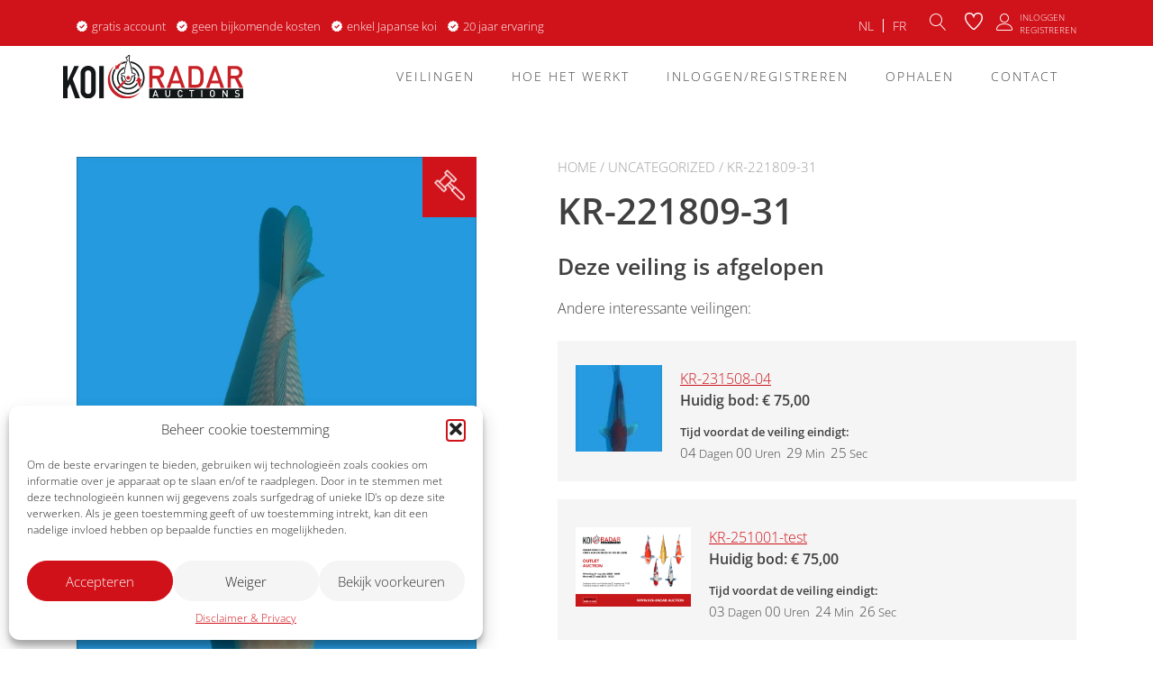

--- FILE ---
content_type: text/html; charset=UTF-8
request_url: https://koi-radar.auction/product/kr-221809-31/
body_size: 24424
content:
<!doctype html>
<html lang="nl-NL">
<head>
	<meta charset="UTF-8">
<script type="text/javascript">
/* <![CDATA[ */
var gform;gform||(document.addEventListener("gform_main_scripts_loaded",function(){gform.scriptsLoaded=!0}),document.addEventListener("gform/theme/scripts_loaded",function(){gform.themeScriptsLoaded=!0}),window.addEventListener("DOMContentLoaded",function(){gform.domLoaded=!0}),gform={domLoaded:!1,scriptsLoaded:!1,themeScriptsLoaded:!1,isFormEditor:()=>"function"==typeof InitializeEditor,callIfLoaded:function(o){return!(!gform.domLoaded||!gform.scriptsLoaded||!gform.themeScriptsLoaded&&!gform.isFormEditor()||(gform.isFormEditor()&&console.warn("The use of gform.initializeOnLoaded() is deprecated in the form editor context and will be removed in Gravity Forms 3.1."),o(),0))},initializeOnLoaded:function(o){gform.callIfLoaded(o)||(document.addEventListener("gform_main_scripts_loaded",()=>{gform.scriptsLoaded=!0,gform.callIfLoaded(o)}),document.addEventListener("gform/theme/scripts_loaded",()=>{gform.themeScriptsLoaded=!0,gform.callIfLoaded(o)}),window.addEventListener("DOMContentLoaded",()=>{gform.domLoaded=!0,gform.callIfLoaded(o)}))},hooks:{action:{},filter:{}},addAction:function(o,r,e,t){gform.addHook("action",o,r,e,t)},addFilter:function(o,r,e,t){gform.addHook("filter",o,r,e,t)},doAction:function(o){gform.doHook("action",o,arguments)},applyFilters:function(o){return gform.doHook("filter",o,arguments)},removeAction:function(o,r){gform.removeHook("action",o,r)},removeFilter:function(o,r,e){gform.removeHook("filter",o,r,e)},addHook:function(o,r,e,t,n){null==gform.hooks[o][r]&&(gform.hooks[o][r]=[]);var d=gform.hooks[o][r];null==n&&(n=r+"_"+d.length),gform.hooks[o][r].push({tag:n,callable:e,priority:t=null==t?10:t})},doHook:function(r,o,e){var t;if(e=Array.prototype.slice.call(e,1),null!=gform.hooks[r][o]&&((o=gform.hooks[r][o]).sort(function(o,r){return o.priority-r.priority}),o.forEach(function(o){"function"!=typeof(t=o.callable)&&(t=window[t]),"action"==r?t.apply(null,e):e[0]=t.apply(null,e)})),"filter"==r)return e[0]},removeHook:function(o,r,t,n){var e;null!=gform.hooks[o][r]&&(e=(e=gform.hooks[o][r]).filter(function(o,r,e){return!!(null!=n&&n!=o.tag||null!=t&&t!=o.priority)}),gform.hooks[o][r]=e)}});
/* ]]> */
</script>

	<meta name="viewport" content="width=device-width, initial-scale=1">
	<link rel="profile" href="https://gmpg.org/xfn/11">

	<meta name='robots' content='index, follow, max-image-preview:large, max-snippet:-1, max-video-preview:-1' />
	<style>img:is([sizes="auto" i], [sizes^="auto," i]) { contain-intrinsic-size: 3000px 1500px }</style>
	
	<!-- This site is optimized with the Yoast SEO plugin v26.6 - https://yoast.com/wordpress/plugins/seo/ -->
	<title>KR-221809-31 - Koi Radar</title>
	<link rel="canonical" href="https://koi-radar.auction/product/kr-221809-31/" />
	<meta property="og:locale" content="nl_NL" />
	<meta property="og:type" content="article" />
	<meta property="og:title" content="KR-221809-31 - Koi Radar" />
	<meta property="og:url" content="https://koi-radar.auction/product/kr-221809-31/" />
	<meta property="og:site_name" content="Koi Radar" />
	<meta property="article:modified_time" content="2022-09-18T19:12:07+00:00" />
	<meta property="og:image" content="https://koi-radar.auction/wp-content/uploads/2022/09/KR-221809-31-scaled.jpg" />
	<meta property="og:image:width" content="1707" />
	<meta property="og:image:height" content="2560" />
	<meta property="og:image:type" content="image/jpeg" />
	<meta name="twitter:card" content="summary_large_image" />
	<script type="application/ld+json" class="yoast-schema-graph">{"@context":"https://schema.org","@graph":[{"@type":"WebPage","@id":"https://koi-radar.auction/product/kr-221809-31/","url":"https://koi-radar.auction/product/kr-221809-31/","name":"KR-221809-31 - Koi Radar","isPartOf":{"@id":"https://koi-radar.auction/#website"},"primaryImageOfPage":{"@id":"https://koi-radar.auction/product/kr-221809-31/#primaryimage"},"image":{"@id":"https://koi-radar.auction/product/kr-221809-31/#primaryimage"},"thumbnailUrl":"https://koi-radar.auction/wp-content/uploads/2022/09/KR-221809-31-scaled.jpg","datePublished":"2022-09-13T09:34:12+00:00","dateModified":"2022-09-18T19:12:07+00:00","breadcrumb":{"@id":"https://koi-radar.auction/product/kr-221809-31/#breadcrumb"},"inLanguage":"nl-NL","potentialAction":[{"@type":"ReadAction","target":["https://koi-radar.auction/product/kr-221809-31/"]}]},{"@type":"ImageObject","inLanguage":"nl-NL","@id":"https://koi-radar.auction/product/kr-221809-31/#primaryimage","url":"https://koi-radar.auction/wp-content/uploads/2022/09/KR-221809-31-scaled.jpg","contentUrl":"https://koi-radar.auction/wp-content/uploads/2022/09/KR-221809-31-scaled.jpg","width":1707,"height":2560},{"@type":"BreadcrumbList","@id":"https://koi-radar.auction/product/kr-221809-31/#breadcrumb","itemListElement":[{"@type":"ListItem","position":1,"name":"Home","item":"https://koi-radar.auction/"},{"@type":"ListItem","position":2,"name":"Producten","item":"https://koi-radar.auction/shop/"},{"@type":"ListItem","position":3,"name":"KR-221809-31"}]},{"@type":"WebSite","@id":"https://koi-radar.auction/#website","url":"https://koi-radar.auction/","name":"Koi Radar","description":"","publisher":{"@id":"https://koi-radar.auction/#organization"},"potentialAction":[{"@type":"SearchAction","target":{"@type":"EntryPoint","urlTemplate":"https://koi-radar.auction/?s={search_term_string}"},"query-input":{"@type":"PropertyValueSpecification","valueRequired":true,"valueName":"search_term_string"}}],"inLanguage":"nl-NL"},{"@type":"Organization","@id":"https://koi-radar.auction/#organization","name":"Koi Radar","url":"https://koi-radar.auction/","logo":{"@type":"ImageObject","inLanguage":"nl-NL","@id":"https://koi-radar.auction/#/schema/logo/image/","url":"https://koi-radar.auction/wp-content/uploads/2022/03/Koi-Radar-auctions-logo-1.svg","contentUrl":"https://koi-radar.auction/wp-content/uploads/2022/03/Koi-Radar-auctions-logo-1.svg","caption":"Koi Radar"},"image":{"@id":"https://koi-radar.auction/#/schema/logo/image/"}}]}</script>
	<!-- / Yoast SEO plugin. -->


<link rel='dns-prefetch' href='//kit.fontawesome.com' />

<link rel="alternate" type="application/rss+xml" title="Koi Radar &raquo; feed" href="https://koi-radar.auction/feed/" />
<link rel="alternate" type="application/rss+xml" title="Koi Radar &raquo; reacties feed" href="https://koi-radar.auction/comments/feed/" />
<script type="text/javascript">
/* <![CDATA[ */
window._wpemojiSettings = {"baseUrl":"https:\/\/s.w.org\/images\/core\/emoji\/16.0.1\/72x72\/","ext":".png","svgUrl":"https:\/\/s.w.org\/images\/core\/emoji\/16.0.1\/svg\/","svgExt":".svg","source":{"concatemoji":"https:\/\/koi-radar.auction\/wp-includes\/js\/wp-emoji-release.min.js?ver=6.8.3"}};
/*! This file is auto-generated */
!function(s,n){var o,i,e;function c(e){try{var t={supportTests:e,timestamp:(new Date).valueOf()};sessionStorage.setItem(o,JSON.stringify(t))}catch(e){}}function p(e,t,n){e.clearRect(0,0,e.canvas.width,e.canvas.height),e.fillText(t,0,0);var t=new Uint32Array(e.getImageData(0,0,e.canvas.width,e.canvas.height).data),a=(e.clearRect(0,0,e.canvas.width,e.canvas.height),e.fillText(n,0,0),new Uint32Array(e.getImageData(0,0,e.canvas.width,e.canvas.height).data));return t.every(function(e,t){return e===a[t]})}function u(e,t){e.clearRect(0,0,e.canvas.width,e.canvas.height),e.fillText(t,0,0);for(var n=e.getImageData(16,16,1,1),a=0;a<n.data.length;a++)if(0!==n.data[a])return!1;return!0}function f(e,t,n,a){switch(t){case"flag":return n(e,"\ud83c\udff3\ufe0f\u200d\u26a7\ufe0f","\ud83c\udff3\ufe0f\u200b\u26a7\ufe0f")?!1:!n(e,"\ud83c\udde8\ud83c\uddf6","\ud83c\udde8\u200b\ud83c\uddf6")&&!n(e,"\ud83c\udff4\udb40\udc67\udb40\udc62\udb40\udc65\udb40\udc6e\udb40\udc67\udb40\udc7f","\ud83c\udff4\u200b\udb40\udc67\u200b\udb40\udc62\u200b\udb40\udc65\u200b\udb40\udc6e\u200b\udb40\udc67\u200b\udb40\udc7f");case"emoji":return!a(e,"\ud83e\udedf")}return!1}function g(e,t,n,a){var r="undefined"!=typeof WorkerGlobalScope&&self instanceof WorkerGlobalScope?new OffscreenCanvas(300,150):s.createElement("canvas"),o=r.getContext("2d",{willReadFrequently:!0}),i=(o.textBaseline="top",o.font="600 32px Arial",{});return e.forEach(function(e){i[e]=t(o,e,n,a)}),i}function t(e){var t=s.createElement("script");t.src=e,t.defer=!0,s.head.appendChild(t)}"undefined"!=typeof Promise&&(o="wpEmojiSettingsSupports",i=["flag","emoji"],n.supports={everything:!0,everythingExceptFlag:!0},e=new Promise(function(e){s.addEventListener("DOMContentLoaded",e,{once:!0})}),new Promise(function(t){var n=function(){try{var e=JSON.parse(sessionStorage.getItem(o));if("object"==typeof e&&"number"==typeof e.timestamp&&(new Date).valueOf()<e.timestamp+604800&&"object"==typeof e.supportTests)return e.supportTests}catch(e){}return null}();if(!n){if("undefined"!=typeof Worker&&"undefined"!=typeof OffscreenCanvas&&"undefined"!=typeof URL&&URL.createObjectURL&&"undefined"!=typeof Blob)try{var e="postMessage("+g.toString()+"("+[JSON.stringify(i),f.toString(),p.toString(),u.toString()].join(",")+"));",a=new Blob([e],{type:"text/javascript"}),r=new Worker(URL.createObjectURL(a),{name:"wpTestEmojiSupports"});return void(r.onmessage=function(e){c(n=e.data),r.terminate(),t(n)})}catch(e){}c(n=g(i,f,p,u))}t(n)}).then(function(e){for(var t in e)n.supports[t]=e[t],n.supports.everything=n.supports.everything&&n.supports[t],"flag"!==t&&(n.supports.everythingExceptFlag=n.supports.everythingExceptFlag&&n.supports[t]);n.supports.everythingExceptFlag=n.supports.everythingExceptFlag&&!n.supports.flag,n.DOMReady=!1,n.readyCallback=function(){n.DOMReady=!0}}).then(function(){return e}).then(function(){var e;n.supports.everything||(n.readyCallback(),(e=n.source||{}).concatemoji?t(e.concatemoji):e.wpemoji&&e.twemoji&&(t(e.twemoji),t(e.wpemoji)))}))}((window,document),window._wpemojiSettings);
/* ]]> */
</script>
<link rel='stylesheet' id='afreg-front-css-css' href='https://koi-radar.auction/wp-content/plugins/user-registration-plugin-for-woocommerce/front/css/afreg_front.css?ver=1.0' type='text/css' media='all' />
<link rel='stylesheet' id='color-spectrum-css-css' href='https://koi-radar.auction/wp-content/plugins/user-registration-plugin-for-woocommerce/front/css/afreg_color_spectrum.css?ver=1.0' type='text/css' media='all' />
<style id='wp-emoji-styles-inline-css' type='text/css'>

	img.wp-smiley, img.emoji {
		display: inline !important;
		border: none !important;
		box-shadow: none !important;
		height: 1em !important;
		width: 1em !important;
		margin: 0 0.07em !important;
		vertical-align: -0.1em !important;
		background: none !important;
		padding: 0 !important;
	}
</style>
<link rel='stylesheet' id='wp-block-library-css' href='https://koi-radar.auction/wp-content/plugins/gutenberg/build/block-library/style.css?ver=21.2.0' type='text/css' media='all' />
<style id='wp-block-library-inline-css' type='text/css'>
:root {
			--proteo-main_color_shade: #d0121a;
			--proteo-general_link_color: #d0121a;
			--proteo-general_link_hover_color: #920d13;
			--proteo-general_link_decoration: underline;
			--proteo-header_bg_color: #ffffff;
			--proteo-sticky_header_bg_color: #ffffff;
			--proteo-header_menu_font_size: 14px;
			--proteo-header_menu_text_transform: uppercase;
			--proteo-header_menu_letter_spacing: 2px;
			--proteo-header_menu_color: #404040;
			--proteo-header_menu_hover_color: #ff9e70;
			--proteo-sticky_header_menu_color: #404040;
			--proteo-sticky_header_menu_hover_color: #ff9e70;
			--proteo-mobile_menu_bg_color: #ffffff;
			--proteo-mobile_menu_color: #404040;
			--proteo-mobile_menu_hover_color: #ff9e70;
			--proteo-site_custom_logo_max_width: 375px;
			--proteo-site_title_font_size: 48px;
			--proteo-site_title_color: #404040;
			--proteo-tagline_font_size: 14px;
			--proteo-tagline_color: #404040;
			--proteo-topbar_bg_color: #d0121a;
			--proteo-topbar_font_size: 16px;
			--proteo-topbar_font_color: #ffffff;
			--proteo-topbar_align: right;
			--proteo-topbar_link_color: #ffffff;
			--proteo-topbar_link_hover_color: #ff9e70;
			--proteo-topbar_bottom_border: none;
			--proteo-topbar_bottom_border_color: #000000;
			--proteo-topbar_bottom_border_width: 1px;
			--proteo-footer_bg_color: #f7f7f7;
			--proteo-footer_bg_image: none;
			--proteo-footer_bg_image_size: cover;
			--proteo-footer_bg_image_repeat: repeat;
			--proteo-footer_bg_image_position: center center;
			--proteo-footer_font_size: 16px;
			--proteo-footer_font_color: #404040;
			--proteo-footer_align: left;
			--proteo-footer_link_color: #448a85;
			--proteo-footer_link_hover_color: #b3b3b3;
			--proteo-footer_widgets_title_color: #404040;
			--proteo-footer_widgets_title_font_size: 24px;
			--proteo-footer_credits_bg_color: #f0f0f0;
			--proteo-footer_credits_font_size: 16px;
			--proteo-footer_credits_font_color: #404040;
			--proteo-footer_credits_align: left;
			--proteo-footer_credits_link_color: #d0121a;
			--proteo-footer_credits_link_hover_color: #ff9e70;
			--proteo-footer_sidebar_1_width: 100%;
			--proteo-footer_sidebar_2_width: 100%;
			--proteo-base_font_size: 16px;
			--proteo-base_font_color: #404040;
			--proteo-h1_font_size: 50px;
			--proteo-h1_font_color: #404040;
			--proteo-h2_font_size: 25px;
			--proteo-h2_font_color: #404040;
			--proteo-h3_font_size: 20px;
			--proteo-h3_font_color: #404040;
			--proteo-h4_font_size: 16px;
			--proteo-h4_font_color: #404040;
			--proteo-h5_font_size: 13px;
			--proteo-h5_font_color: #404040;
			--proteo-h6_font_size: 11px;
			--proteo-h6_font_color: #404040;
			--proteo-widgets_title_font_size: 20px;
			--proteo-widgets_title_font_color: #404040;
			--proteo-widgets_content_font_size: 16px;
			--proteo-widgets_content_font_color: #404040;
			--proteo-mobile_site_title_font_size:38px;
			--proteo-mobile_tagline_font_size:11px;
			--proteo-mobile_base_font_size:13px;
			--proteo-mobile_topbar_font_size:13px;
			--proteo-mobile_menu_font_size:16px;
			--proteo-mobile_h1_font_size:56px;
			--proteo-mobile_h2_font_size:32px;
			--proteo-mobile_h3_font_size:15px;
			--proteo-mobile_h4_font_size:13px;
			--proteo-mobile_h5_font_size:10px;
			--proteo-mobile_h6_font_size:9px;
			--proteo-mobile_single_product_page_title_font_size:36px;
			--proteo-mobile_footer_font_size:13px;
			--proteo-mobile_footer_credits_font_size:13px;
			--proteo-page_title_align: center;
			--proteo-button_1_bg_color: #d0121a;
			--proteo-button_1_border_color: #d0121a;
			--proteo-button_1_font_color: #ffffff;
			--proteo-button_1_bg_hover_color: #ffffff;
			--proteo-button_1_border_hover_color: #d0121a;
			--proteo-button_1_font_hover_color: #d0121a;
			--proteo-button_2_bg_color_1: rgba(208,18,26,1);
			--proteo-button_2_bg_color_2: rgba(218,66,72,1);
			--proteo-button_2_font_color: #ffffff;
			--proteo-button_2_bg_hover_color: #920d13;
			--proteo-button_2_font_hover_color: #ffffff;
			--proteo-buttons_border_radius: 50px;
			--proteo-post_thumbnail_background_color: #448a85;
			--proteo-post_thumbnail_background_color_opacity: 0.7;
			--proteo-post_thumbnail_text_color: #ffffff;
			--proteo-post_loop_title_font_size: 25px;
			--proteo-post_loop_widget_title_font_size: 20px;
			--proteo-post_loop_title_color: #404040;
			--proteo-post_loop_title_text_transform: none;
			--proteo-blog_page_posts_horizontal_spacing: 30px;
			--proteo-blog_page_posts_vertical_spacing: 50px;
			--proteo-blog_page_posts_border_width: 1px 1px 1px 1px;
			--proteo-blog_page_posts_border_radius: 0px 0px 0px 0px;
			--proteo-blog_page_posts_border_color: #ebebeb;
			--proteo-forms_input_min_height: 35px;
			--proteo-forms_input_borde_radius: 0px;
			--proteo-forms_input_border_width: 1px;
			--proteo-forms_input_border_color: #cccccc;
			--proteo-forms_input_font_size: 16px;
			--proteo-site_background_color: #ffffff;
			--proteo-yith_proteo_editor_custom_color_1: #d0121a;
			--proteo-yith_proteo_editor_custom_color_2: #ffffff;
			--proteo-yith_proteo_editor_custom_color_3: #107774;
			--proteo-yith_proteo_editor_custom_color_4: #404040;
			--proteo-yith_proteo_editor_custom_color_5: #dd9933;
			--proteo-yith_proteo_editor_custom_color_6: #000000;
			--proteo-yith_proteo_editor_custom_color_7: #1e73be;
			--proteo-yith_proteo_editor_custom_color_8: #dd3333;
			--proteo-store_notice_bg_color: #000000;
			--proteo-store_notice_text_color: #ffffff;
			--proteo-store_notice_font_size: 13px;
			--proteo-sale_badge_bg_color: #d0121a;
			--proteo-sale_badge_text_color: #ffffff;
			--proteo-sale_badge_font_size: 13px;
			--proteo-woo_messages_font_size: 14px;
			--proteo-woo_messages_default_accent_color: #17b4a9;
			--proteo-woo_messages_info_accent_color: #e0e0e0;
			--proteo-woo_messages_error_accent_color: #ffab91;
			--proteo-single_product_background_color: #ffffff;
			--proteo-single_product_description_font_size: 20px;
			--proteo-single_product_description_font_color: #404040;
			--proteo-single_product_price_font_size: 30px;
			--proteo-single_product_price_color: #404040;
			--proteo-single_product_quantity_input_font_size: 20px;
			--proteo-single_product_add_to_cart_button_font_size: 20px;
			--proteo-single_product_tabs_title_font_size: 20px;
			--proteo-single_product_tabs_title_color: #1f1f1f;
			--proteo-single_product_tabs_content_font_size: 16px;
			--proteo-single_product_title_font_size: 40px;
			--proteo-single_product_title_font_color: #404040;
			--proteo-catalog_product_title_font_size: 14px;
			--proteo-catalog_product_title_color: #404040;
			--proteo-catalog_product_price_font_size: 14px;
			--proteo-catalog_product_price_color: #1f1f1f;
			--proteo-catalog_product_add_to_cart_font_size: 14px;
			--proteo-catalog_product_border_radius: 0px 0px 0px 0px;
			--proteo-catalog_product_border_color: #ebebeb;
			--proteo-catalog_product_border_width: 1px 1px 1px 1px;
			--proteo-catalog_product_horizontal_spacing: 15px;
			--proteo-catalog_product_vertical_spacing: 35px;
			--proteo-site_title_spacing: 0px 30px 0px 0px;
			--proteo-tagline_spacing: 10px 30px 0px 0px;
			--proteo-topbar_spacing: 10px 0px 0px 0px;
			--proteo-header_manu_menu_spacing: 0px 0px 0px 0px;
			--proteo-header_spacing: 10px 0px 15px 0px;
			--proteo-sticky_header_spacing: 5px 15px 5px 15px;
			--proteo-site_content_spacing: 50px 0px 50px 0px;
			--proteo-page_title_spacing: 0px 0px 35px 0px;
			--proteo-responsive_breakpoint_mobile: 600px;
			--proteo-responsive_breakpoint_table: 768px;
			--proteo-responsive_breakpoint_small_desktop: 992px;
			--proteo-responsive_breakpoint_desktop: 1200px;
			--proteo-responsive_breakpoint_large_desktop: 1400px;
			--proteo-header_bottom_border_color: #000000;
			--proteo-header_bottom_border_thickness: 2px;
			--proteo-header_bottom_border_width: 100%;
			--proteo-header_bottom_border_alignment: initial;
			--proteo-header_bottom_shadow_color: #0000004D;
			--proteo-header_bottom_shadow_h_offset: -2px;
			--proteo-header_bottom_shadow_v_offset: 2px;
			--proteo-header_bottom_shadow_blur: 80px;
			--proteo-header_bottom_shadow_spread: 30px;

		}
</style>
<link rel='stylesheet' id='wp-block-library-theme-css' href='https://koi-radar.auction/wp-content/plugins/gutenberg/build/block-library/theme.css?ver=21.2.0' type='text/css' media='all' />
<style id='classic-theme-styles-inline-css' type='text/css'>
/*! This file is auto-generated */
.wp-block-button__link{color:#fff;background-color:#32373c;border-radius:9999px;box-shadow:none;text-decoration:none;padding:calc(.667em + 2px) calc(1.333em + 2px);font-size:1.125em}.wp-block-file__button{background:#32373c;color:#fff;text-decoration:none}
</style>
<link rel='stylesheet' id='custom-frontend-nav-css' href='https://koi-radar.auction/wp-content/plugins/conversal-backend-2.6.0.2/css/conversal-frontend-nav.css?ver=6.8.3' type='text/css' media='all' />
<style id='global-styles-inline-css' type='text/css'>
:root{--wp--preset--aspect-ratio--square: 1;--wp--preset--aspect-ratio--4-3: 4/3;--wp--preset--aspect-ratio--3-4: 3/4;--wp--preset--aspect-ratio--3-2: 3/2;--wp--preset--aspect-ratio--2-3: 2/3;--wp--preset--aspect-ratio--16-9: 16/9;--wp--preset--aspect-ratio--9-16: 9/16;--wp--preset--color--black: #000000;--wp--preset--color--cyan-bluish-gray: #abb8c3;--wp--preset--color--white: #ffffff;--wp--preset--color--pale-pink: #f78da7;--wp--preset--color--vivid-red: #cf2e2e;--wp--preset--color--luminous-vivid-orange: #ff6900;--wp--preset--color--luminous-vivid-amber: #fcb900;--wp--preset--color--light-green-cyan: #7bdcb5;--wp--preset--color--vivid-green-cyan: #00d084;--wp--preset--color--pale-cyan-blue: #8ed1fc;--wp--preset--color--vivid-cyan-blue: #0693e3;--wp--preset--color--vivid-purple: #9b51e0;--wp--preset--color--yith-proteo-editor-custom-color-1: #d0121a;--wp--preset--color--yith-proteo-editor-custom-color-2: #ffffff;--wp--preset--color--yith-proteo-editor-custom-color-3: #107774;--wp--preset--color--yith-proteo-editor-custom-color-4: #404040;--wp--preset--color--yith-proteo-editor-custom-color-5: #dd9933;--wp--preset--color--yith-proteo-editor-custom-color-6: #000000;--wp--preset--color--yith-proteo-editor-custom-color-7: #1e73be;--wp--preset--color--yith-proteo-editor-custom-color-8: #dd3333;--wp--preset--gradient--vivid-cyan-blue-to-vivid-purple: linear-gradient(135deg,rgb(6,147,227) 0%,rgb(155,81,224) 100%);--wp--preset--gradient--light-green-cyan-to-vivid-green-cyan: linear-gradient(135deg,rgb(122,220,180) 0%,rgb(0,208,130) 100%);--wp--preset--gradient--luminous-vivid-amber-to-luminous-vivid-orange: linear-gradient(135deg,rgb(252,185,0) 0%,rgb(255,105,0) 100%);--wp--preset--gradient--luminous-vivid-orange-to-vivid-red: linear-gradient(135deg,rgb(255,105,0) 0%,rgb(207,46,46) 100%);--wp--preset--gradient--very-light-gray-to-cyan-bluish-gray: linear-gradient(135deg,rgb(238,238,238) 0%,rgb(169,184,195) 100%);--wp--preset--gradient--cool-to-warm-spectrum: linear-gradient(135deg,rgb(74,234,220) 0%,rgb(151,120,209) 20%,rgb(207,42,186) 40%,rgb(238,44,130) 60%,rgb(251,105,98) 80%,rgb(254,248,76) 100%);--wp--preset--gradient--blush-light-purple: linear-gradient(135deg,rgb(255,206,236) 0%,rgb(152,150,240) 100%);--wp--preset--gradient--blush-bordeaux: linear-gradient(135deg,rgb(254,205,165) 0%,rgb(254,45,45) 50%,rgb(107,0,62) 100%);--wp--preset--gradient--luminous-dusk: linear-gradient(135deg,rgb(255,203,112) 0%,rgb(199,81,192) 50%,rgb(65,88,208) 100%);--wp--preset--gradient--pale-ocean: linear-gradient(135deg,rgb(255,245,203) 0%,rgb(182,227,212) 50%,rgb(51,167,181) 100%);--wp--preset--gradient--electric-grass: linear-gradient(135deg,rgb(202,248,128) 0%,rgb(113,206,126) 100%);--wp--preset--gradient--midnight: linear-gradient(135deg,rgb(2,3,129) 0%,rgb(40,116,252) 100%);--wp--preset--font-size--small: 13px;--wp--preset--font-size--medium: 20px;--wp--preset--font-size--large: 36px;--wp--preset--font-size--x-large: 42px;--wp--preset--spacing--20: 0.44rem;--wp--preset--spacing--30: 0.67rem;--wp--preset--spacing--40: 1rem;--wp--preset--spacing--50: 1.5rem;--wp--preset--spacing--60: 2.25rem;--wp--preset--spacing--70: 3.38rem;--wp--preset--spacing--80: 5.06rem;--wp--preset--shadow--natural: 6px 6px 9px rgba(0, 0, 0, 0.2);--wp--preset--shadow--deep: 12px 12px 50px rgba(0, 0, 0, 0.4);--wp--preset--shadow--sharp: 6px 6px 0px rgba(0, 0, 0, 0.2);--wp--preset--shadow--outlined: 6px 6px 0px -3px rgb(255, 255, 255), 6px 6px rgb(0, 0, 0);--wp--preset--shadow--crisp: 6px 6px 0px rgb(0, 0, 0);}:where(.is-layout-flex){gap: 0.5em;}:where(.is-layout-grid){gap: 0.5em;}body .is-layout-flex{display: flex;}.is-layout-flex{flex-wrap: wrap;align-items: center;}.is-layout-flex > :is(*, div){margin: 0;}body .is-layout-grid{display: grid;}.is-layout-grid > :is(*, div){margin: 0;}:where(.wp-block-columns.is-layout-flex){gap: 2em;}:where(.wp-block-columns.is-layout-grid){gap: 2em;}:where(.wp-block-post-template.is-layout-flex){gap: 1.25em;}:where(.wp-block-post-template.is-layout-grid){gap: 1.25em;}.has-black-color{color: var(--wp--preset--color--black) !important;}.has-cyan-bluish-gray-color{color: var(--wp--preset--color--cyan-bluish-gray) !important;}.has-white-color{color: var(--wp--preset--color--white) !important;}.has-pale-pink-color{color: var(--wp--preset--color--pale-pink) !important;}.has-vivid-red-color{color: var(--wp--preset--color--vivid-red) !important;}.has-luminous-vivid-orange-color{color: var(--wp--preset--color--luminous-vivid-orange) !important;}.has-luminous-vivid-amber-color{color: var(--wp--preset--color--luminous-vivid-amber) !important;}.has-light-green-cyan-color{color: var(--wp--preset--color--light-green-cyan) !important;}.has-vivid-green-cyan-color{color: var(--wp--preset--color--vivid-green-cyan) !important;}.has-pale-cyan-blue-color{color: var(--wp--preset--color--pale-cyan-blue) !important;}.has-vivid-cyan-blue-color{color: var(--wp--preset--color--vivid-cyan-blue) !important;}.has-vivid-purple-color{color: var(--wp--preset--color--vivid-purple) !important;}.has-black-background-color{background-color: var(--wp--preset--color--black) !important;}.has-cyan-bluish-gray-background-color{background-color: var(--wp--preset--color--cyan-bluish-gray) !important;}.has-white-background-color{background-color: var(--wp--preset--color--white) !important;}.has-pale-pink-background-color{background-color: var(--wp--preset--color--pale-pink) !important;}.has-vivid-red-background-color{background-color: var(--wp--preset--color--vivid-red) !important;}.has-luminous-vivid-orange-background-color{background-color: var(--wp--preset--color--luminous-vivid-orange) !important;}.has-luminous-vivid-amber-background-color{background-color: var(--wp--preset--color--luminous-vivid-amber) !important;}.has-light-green-cyan-background-color{background-color: var(--wp--preset--color--light-green-cyan) !important;}.has-vivid-green-cyan-background-color{background-color: var(--wp--preset--color--vivid-green-cyan) !important;}.has-pale-cyan-blue-background-color{background-color: var(--wp--preset--color--pale-cyan-blue) !important;}.has-vivid-cyan-blue-background-color{background-color: var(--wp--preset--color--vivid-cyan-blue) !important;}.has-vivid-purple-background-color{background-color: var(--wp--preset--color--vivid-purple) !important;}.has-black-border-color{border-color: var(--wp--preset--color--black) !important;}.has-cyan-bluish-gray-border-color{border-color: var(--wp--preset--color--cyan-bluish-gray) !important;}.has-white-border-color{border-color: var(--wp--preset--color--white) !important;}.has-pale-pink-border-color{border-color: var(--wp--preset--color--pale-pink) !important;}.has-vivid-red-border-color{border-color: var(--wp--preset--color--vivid-red) !important;}.has-luminous-vivid-orange-border-color{border-color: var(--wp--preset--color--luminous-vivid-orange) !important;}.has-luminous-vivid-amber-border-color{border-color: var(--wp--preset--color--luminous-vivid-amber) !important;}.has-light-green-cyan-border-color{border-color: var(--wp--preset--color--light-green-cyan) !important;}.has-vivid-green-cyan-border-color{border-color: var(--wp--preset--color--vivid-green-cyan) !important;}.has-pale-cyan-blue-border-color{border-color: var(--wp--preset--color--pale-cyan-blue) !important;}.has-vivid-cyan-blue-border-color{border-color: var(--wp--preset--color--vivid-cyan-blue) !important;}.has-vivid-purple-border-color{border-color: var(--wp--preset--color--vivid-purple) !important;}.has-vivid-cyan-blue-to-vivid-purple-gradient-background{background: var(--wp--preset--gradient--vivid-cyan-blue-to-vivid-purple) !important;}.has-light-green-cyan-to-vivid-green-cyan-gradient-background{background: var(--wp--preset--gradient--light-green-cyan-to-vivid-green-cyan) !important;}.has-luminous-vivid-amber-to-luminous-vivid-orange-gradient-background{background: var(--wp--preset--gradient--luminous-vivid-amber-to-luminous-vivid-orange) !important;}.has-luminous-vivid-orange-to-vivid-red-gradient-background{background: var(--wp--preset--gradient--luminous-vivid-orange-to-vivid-red) !important;}.has-very-light-gray-to-cyan-bluish-gray-gradient-background{background: var(--wp--preset--gradient--very-light-gray-to-cyan-bluish-gray) !important;}.has-cool-to-warm-spectrum-gradient-background{background: var(--wp--preset--gradient--cool-to-warm-spectrum) !important;}.has-blush-light-purple-gradient-background{background: var(--wp--preset--gradient--blush-light-purple) !important;}.has-blush-bordeaux-gradient-background{background: var(--wp--preset--gradient--blush-bordeaux) !important;}.has-luminous-dusk-gradient-background{background: var(--wp--preset--gradient--luminous-dusk) !important;}.has-pale-ocean-gradient-background{background: var(--wp--preset--gradient--pale-ocean) !important;}.has-electric-grass-gradient-background{background: var(--wp--preset--gradient--electric-grass) !important;}.has-midnight-gradient-background{background: var(--wp--preset--gradient--midnight) !important;}.has-small-font-size{font-size: var(--wp--preset--font-size--small) !important;}.has-medium-font-size{font-size: var(--wp--preset--font-size--medium) !important;}.has-large-font-size{font-size: var(--wp--preset--font-size--large) !important;}.has-x-large-font-size{font-size: var(--wp--preset--font-size--x-large) !important;}
:where(.wp-block-columns.is-layout-flex){gap: 2em;}:where(.wp-block-columns.is-layout-grid){gap: 2em;}
:root :where(.wp-block-pullquote){font-size: 1.5em;line-height: 1.6;}
:where(.wp-block-post-template.is-layout-flex){gap: 1.25em;}:where(.wp-block-post-template.is-layout-grid){gap: 1.25em;}
</style>
<style id='woocommerce-inline-inline-css' type='text/css'>
.woocommerce form .form-row .required { visibility: visible; }
</style>
<link rel='stylesheet' id='yith-sliders-slick-style-css' href='https://koi-radar.auction/wp-content/plugins/yith-slider-for-page-builders/assets/third-party/slick.css?ver=1.8.1' type='text/css' media='screen' />
<link rel='stylesheet' id='yith-sliders-slider-style-css' href='https://koi-radar.auction/wp-content/plugins/yith-slider-for-page-builders/assets/slider-style.css?ver=1.0.11' type='text/css' media='screen' />
<link rel='stylesheet' id='wpml-legacy-horizontal-list-0-css' href='https://koi-radar.auction/wp-content/plugins/sitepress-multilingual-cms/templates/language-switchers/legacy-list-horizontal/style.min.css?ver=1' type='text/css' media='all' />
<link rel='stylesheet' id='cmplz-general-css' href='https://koi-radar.auction/wp-content/plugins/complianz-gdpr-premium/assets/css/cookieblocker.min.css?ver=1753279868' type='text/css' media='all' />
<link rel='stylesheet' id='ywcact_popup_style_css-css' href='https://koi-radar.auction/wp-content/plugins/yith-woocommerce-auctions-premium/assets/css/popup-style.css?ver=4.15.1' type='text/css' media='all' />
<link rel='stylesheet' id='yith-wcact-widget-css-css' href='https://koi-radar.auction/wp-content/plugins/yith-woocommerce-auctions-premium/assets/css/yith-wcact-widget.css?ver=4.15.1' type='text/css' media='all' />
<link rel='stylesheet' id='yith-wcact-frontend-css-css' href='https://koi-radar.auction/wp-content/plugins/yith-woocommerce-auctions-premium/assets/css/frontend.css?ver=4.15.1' type='text/css' media='all' />
<style id='yith-wcact-frontend-css-inline-css' type='text/css'>

                    .yith-wcact-time-left-main{ background-color:#f5f5f5;}
					.yith-wcact-timeleft.yith-wcact-blocks { background-color:#ffffff;}
			        .yith-wcact-timer-auction  { color:#fhf3933;}
                
					.yith-wcact-time-left-main .yith-wcact-countdown-last-minute { color:rgb(221,38,38);}
                    .yith-wcact-timeleft-loop .yith-wcact-countdown-last-minute { color:rgb(221,38,38);}
                
</style>
<link rel='stylesheet' id='dashicons-css' href='https://koi-radar.auction/wp-includes/css/dashicons.min.css?ver=6.8.3' type='text/css' media='all' />
<style id='dashicons-inline-css' type='text/css'>
[data-font="Dashicons"]:before {font-family: 'Dashicons' !important;content: attr(data-icon) !important;speak: none !important;font-weight: normal !important;font-variant: normal !important;text-transform: none !important;line-height: 1 !important;font-style: normal !important;-webkit-font-smoothing: antialiased !important;-moz-osx-font-smoothing: grayscale !important;}
</style>
<link rel='stylesheet' id='brands-styles-css' href='https://koi-radar.auction/wp-content/plugins/woocommerce/assets/css/brands.css?ver=10.0.5' type='text/css' media='all' />
<link rel='stylesheet' id='select2-css' href='https://koi-radar.auction/wp-content/plugins/woocommerce/assets/css/select2.css?ver=10.0.5' type='text/css' media='all' />
<link rel='stylesheet' id='yith-proteo-style-css' href='https://koi-radar.auction/wp-content/themes/yith-proteo/style.css?ver=1.9.8' type='text/css' media='all' />
<style id='yith-proteo-style-inline-css' type='text/css'>
@font-face {
			font-family: "star";
			src: url("https://koi-radar.auction/wp-content/plugins/woocommerce/assets/fonts/star.eot");
			src: url("https://koi-radar.auction/wp-content/plugins/woocommerce/assets/fonts/star.eot?#iefix") format("embedded-opentype"),
				url("https://koi-radar.auction/wp-content/plugins/woocommerce/assets/fonts/star.woff") format("woff"),
				url("https://koi-radar.auction/wp-content/plugins/woocommerce/assets/fonts/star.ttf") format("truetype"),
				url("https://koi-radar.auction/wp-content/plugins/woocommerce/assets/fonts/star.svg#star") format("svg");
			font-weight: normal;
			font-style: normal;
		}
</style>
<link rel='stylesheet' id='yith-proteo-child-style-css' href='https://koi-radar.auction/wp-content/themes/yith-proteo-child-kimskoi/style.css?ver=1.2.2' type='text/css' media='all' />
<link rel='stylesheet' id='yith-proteo-linearicons-css' href='https://koi-radar.auction/wp-content/themes/yith-proteo/third-party/linearicons.min.css?ver=1.0.0' type='text/css' media='all' />
<link rel='stylesheet' id='yith-proteo-simple-line-icons-css' href='https://koi-radar.auction/wp-content/themes/yith-proteo/third-party/simple-line-icons.min.css?ver=2.4.1' type='text/css' media='all' />
<link rel='stylesheet' id='yith-proteo-animations-css' href='https://koi-radar.auction/wp-content/themes/yith-proteo/third-party/aos.min.css?ver=2.3.1' type='text/css' media='all' />
<link rel='stylesheet' id='yith-proteo-modals-css-css' href='https://koi-radar.auction/wp-content/themes/yith-proteo/third-party/jquery.modal.min.css?ver=0.9.1' type='text/css' media='all' />
<link rel='stylesheet' id='yith-proteo-responsive-css' href='https://koi-radar.auction/wp-content/themes/yith-proteo/responsive.css?ver=1.9.8' type='text/css' media='all' />
<style id='yith-proteo-custom-style-inline-css' type='text/css'>
:root {
			--proteo-main_color_shade: #d0121a;
			--proteo-general_link_color: #d0121a;
			--proteo-general_link_hover_color: #920d13;
			--proteo-general_link_decoration: underline;
			--proteo-header_bg_color: #ffffff;
			--proteo-sticky_header_bg_color: #ffffff;
			--proteo-header_menu_font_size: 14px;
			--proteo-header_menu_text_transform: uppercase;
			--proteo-header_menu_letter_spacing: 2px;
			--proteo-header_menu_color: #404040;
			--proteo-header_menu_hover_color: #ff9e70;
			--proteo-sticky_header_menu_color: #404040;
			--proteo-sticky_header_menu_hover_color: #ff9e70;
			--proteo-mobile_menu_bg_color: #ffffff;
			--proteo-mobile_menu_color: #404040;
			--proteo-mobile_menu_hover_color: #ff9e70;
			--proteo-site_custom_logo_max_width: 375px;
			--proteo-site_title_font_size: 48px;
			--proteo-site_title_color: #404040;
			--proteo-tagline_font_size: 14px;
			--proteo-tagline_color: #404040;
			--proteo-topbar_bg_color: #d0121a;
			--proteo-topbar_font_size: 16px;
			--proteo-topbar_font_color: #ffffff;
			--proteo-topbar_align: right;
			--proteo-topbar_link_color: #ffffff;
			--proteo-topbar_link_hover_color: #ff9e70;
			--proteo-topbar_bottom_border: none;
			--proteo-topbar_bottom_border_color: #000000;
			--proteo-topbar_bottom_border_width: 1px;
			--proteo-footer_bg_color: #f7f7f7;
			--proteo-footer_bg_image: none;
			--proteo-footer_bg_image_size: cover;
			--proteo-footer_bg_image_repeat: repeat;
			--proteo-footer_bg_image_position: center center;
			--proteo-footer_font_size: 16px;
			--proteo-footer_font_color: #404040;
			--proteo-footer_align: left;
			--proteo-footer_link_color: #448a85;
			--proteo-footer_link_hover_color: #b3b3b3;
			--proteo-footer_widgets_title_color: #404040;
			--proteo-footer_widgets_title_font_size: 24px;
			--proteo-footer_credits_bg_color: #f0f0f0;
			--proteo-footer_credits_font_size: 16px;
			--proteo-footer_credits_font_color: #404040;
			--proteo-footer_credits_align: left;
			--proteo-footer_credits_link_color: #d0121a;
			--proteo-footer_credits_link_hover_color: #ff9e70;
			--proteo-footer_sidebar_1_width: 100%;
			--proteo-footer_sidebar_2_width: 100%;
			--proteo-base_font_size: 16px;
			--proteo-base_font_color: #404040;
			--proteo-h1_font_size: 50px;
			--proteo-h1_font_color: #404040;
			--proteo-h2_font_size: 25px;
			--proteo-h2_font_color: #404040;
			--proteo-h3_font_size: 20px;
			--proteo-h3_font_color: #404040;
			--proteo-h4_font_size: 16px;
			--proteo-h4_font_color: #404040;
			--proteo-h5_font_size: 13px;
			--proteo-h5_font_color: #404040;
			--proteo-h6_font_size: 11px;
			--proteo-h6_font_color: #404040;
			--proteo-widgets_title_font_size: 20px;
			--proteo-widgets_title_font_color: #404040;
			--proteo-widgets_content_font_size: 16px;
			--proteo-widgets_content_font_color: #404040;
			--proteo-mobile_site_title_font_size:38px;
			--proteo-mobile_tagline_font_size:11px;
			--proteo-mobile_base_font_size:13px;
			--proteo-mobile_topbar_font_size:13px;
			--proteo-mobile_menu_font_size:16px;
			--proteo-mobile_h1_font_size:56px;
			--proteo-mobile_h2_font_size:32px;
			--proteo-mobile_h3_font_size:15px;
			--proteo-mobile_h4_font_size:13px;
			--proteo-mobile_h5_font_size:10px;
			--proteo-mobile_h6_font_size:9px;
			--proteo-mobile_single_product_page_title_font_size:36px;
			--proteo-mobile_footer_font_size:13px;
			--proteo-mobile_footer_credits_font_size:13px;
			--proteo-page_title_align: center;
			--proteo-button_1_bg_color: #d0121a;
			--proteo-button_1_border_color: #d0121a;
			--proteo-button_1_font_color: #ffffff;
			--proteo-button_1_bg_hover_color: #ffffff;
			--proteo-button_1_border_hover_color: #d0121a;
			--proteo-button_1_font_hover_color: #d0121a;
			--proteo-button_2_bg_color_1: rgba(208,18,26,1);
			--proteo-button_2_bg_color_2: rgba(218,66,72,1);
			--proteo-button_2_font_color: #ffffff;
			--proteo-button_2_bg_hover_color: #920d13;
			--proteo-button_2_font_hover_color: #ffffff;
			--proteo-buttons_border_radius: 50px;
			--proteo-post_thumbnail_background_color: #448a85;
			--proteo-post_thumbnail_background_color_opacity: 0.7;
			--proteo-post_thumbnail_text_color: #ffffff;
			--proteo-post_loop_title_font_size: 25px;
			--proteo-post_loop_widget_title_font_size: 20px;
			--proteo-post_loop_title_color: #404040;
			--proteo-post_loop_title_text_transform: none;
			--proteo-blog_page_posts_horizontal_spacing: 30px;
			--proteo-blog_page_posts_vertical_spacing: 50px;
			--proteo-blog_page_posts_border_width: 1px 1px 1px 1px;
			--proteo-blog_page_posts_border_radius: 0px 0px 0px 0px;
			--proteo-blog_page_posts_border_color: #ebebeb;
			--proteo-forms_input_min_height: 35px;
			--proteo-forms_input_borde_radius: 0px;
			--proteo-forms_input_border_width: 1px;
			--proteo-forms_input_border_color: #cccccc;
			--proteo-forms_input_font_size: 16px;
			--proteo-site_background_color: #ffffff;
			--proteo-yith_proteo_editor_custom_color_1: #d0121a;
			--proteo-yith_proteo_editor_custom_color_2: #ffffff;
			--proteo-yith_proteo_editor_custom_color_3: #107774;
			--proteo-yith_proteo_editor_custom_color_4: #404040;
			--proteo-yith_proteo_editor_custom_color_5: #dd9933;
			--proteo-yith_proteo_editor_custom_color_6: #000000;
			--proteo-yith_proteo_editor_custom_color_7: #1e73be;
			--proteo-yith_proteo_editor_custom_color_8: #dd3333;
			--proteo-store_notice_bg_color: #000000;
			--proteo-store_notice_text_color: #ffffff;
			--proteo-store_notice_font_size: 13px;
			--proteo-sale_badge_bg_color: #d0121a;
			--proteo-sale_badge_text_color: #ffffff;
			--proteo-sale_badge_font_size: 13px;
			--proteo-woo_messages_font_size: 14px;
			--proteo-woo_messages_default_accent_color: #17b4a9;
			--proteo-woo_messages_info_accent_color: #e0e0e0;
			--proteo-woo_messages_error_accent_color: #ffab91;
			--proteo-single_product_background_color: #ffffff;
			--proteo-single_product_description_font_size: 20px;
			--proteo-single_product_description_font_color: #404040;
			--proteo-single_product_price_font_size: 30px;
			--proteo-single_product_price_color: #404040;
			--proteo-single_product_quantity_input_font_size: 20px;
			--proteo-single_product_add_to_cart_button_font_size: 20px;
			--proteo-single_product_tabs_title_font_size: 20px;
			--proteo-single_product_tabs_title_color: #1f1f1f;
			--proteo-single_product_tabs_content_font_size: 16px;
			--proteo-single_product_title_font_size: 40px;
			--proteo-single_product_title_font_color: #404040;
			--proteo-catalog_product_title_font_size: 14px;
			--proteo-catalog_product_title_color: #404040;
			--proteo-catalog_product_price_font_size: 14px;
			--proteo-catalog_product_price_color: #1f1f1f;
			--proteo-catalog_product_add_to_cart_font_size: 14px;
			--proteo-catalog_product_border_radius: 0px 0px 0px 0px;
			--proteo-catalog_product_border_color: #ebebeb;
			--proteo-catalog_product_border_width: 1px 1px 1px 1px;
			--proteo-catalog_product_horizontal_spacing: 15px;
			--proteo-catalog_product_vertical_spacing: 35px;
			--proteo-site_title_spacing: 0px 30px 0px 0px;
			--proteo-tagline_spacing: 10px 30px 0px 0px;
			--proteo-topbar_spacing: 10px 0px 0px 0px;
			--proteo-header_manu_menu_spacing: 0px 0px 0px 0px;
			--proteo-header_spacing: 10px 0px 15px 0px;
			--proteo-sticky_header_spacing: 5px 15px 5px 15px;
			--proteo-site_content_spacing: 50px 0px 50px 0px;
			--proteo-page_title_spacing: 0px 0px 35px 0px;
			--proteo-responsive_breakpoint_mobile: 600px;
			--proteo-responsive_breakpoint_table: 768px;
			--proteo-responsive_breakpoint_small_desktop: 992px;
			--proteo-responsive_breakpoint_desktop: 1200px;
			--proteo-responsive_breakpoint_large_desktop: 1400px;
			--proteo-header_bottom_border_color: #000000;
			--proteo-header_bottom_border_thickness: 2px;
			--proteo-header_bottom_border_width: 100%;
			--proteo-header_bottom_border_alignment: initial;
			--proteo-header_bottom_shadow_color: #0000004D;
			--proteo-header_bottom_shadow_h_offset: -2px;
			--proteo-header_bottom_shadow_v_offset: 2px;
			--proteo-header_bottom_shadow_blur: 80px;
			--proteo-header_bottom_shadow_spread: 30px;

		}

			.site-branding .site-title {
				font-family: Jost, sans-serif;
				font-weight: 600;
				font-style: normal;
			}
			
			.site-branding .site-description {
				font-family: Jost, sans-serif;
				font-weight: normal;
				font-style: normal;
			}
			
			body, body.yith-woocompare-popup {
				font-family: Open Sans, sans-serif;
				font-weight: 300;
				font-style: normal;
			}
			
			h1, body.page header.entry-header h1, article:not(.has-post-thumbnail).page header.entry-header h1 {
				font-family: Open Sans, sans-serif;
				font-weight: 600;
				font-style: normal;
			}
			
			h2, .wp-block-latest-posts li > a {
				font-family: Open Sans, sans-serif;
				font-weight: 600;
				font-style: normal;
			}
			
			h3 {
				font-family: Open Sans, sans-serif;
				font-weight: 600;
				font-style: normal;
			}
			
			h4 {
				font-family: Open Sans, sans-serif;
				font-weight: 600;
				font-style: normal;
			}
			
			h5 {
				font-family: Open Sans, sans-serif;
				font-weight: 600;
				font-style: normal;
			}
			
			h6 {
				font-family: Open Sans, sans-serif;
				font-weight: 600;
				font-style: normal;
			}
			
			.main-navigation ul {
				font-family: Open Sans, sans-serif;
				font-weight: 300;
				font-style: normal;
			}
			
			h1.product_title {
				font-family: Open Sans, sans-serif;
				font-weight: 600;
				font-style: normal;
			}
			
			div h2.widget-title, div h3.widget-title {
				font-family: Open Sans, sans-serif;
				font-weight: 600;
				font-style: normal;
			}
			
			.widget {
				font-family: Open Sans, sans-serif;
				font-weight: 300;
				font-style: normal;
			}
			
			#main-footer .widget-title {
				font-family: Open Sans, sans-serif;
				font-weight: 600;
				font-style: normal;
			}
			
</style>
<link rel='stylesheet' id='yith-proteo-custom-google-fonts-css' href='//koi-radar.auction/wp-content/uploads/omgf/yith-proteo-custom-google-fonts/yith-proteo-custom-google-fonts.css?ver=1690366259' type='text/css' media='all' />
<link rel='stylesheet' id='woocommerce-advanced-product-labels-css' href='https://koi-radar.auction/wp-content/plugins/woocommerce-advanced-product-labels/assets/front-end/css/woocommerce-advanced-product-labels.min.css?ver=1.3.2' type='text/css' media='all' />
<link rel='stylesheet' id='shiftnav-css' href='https://koi-radar.auction/wp-content/plugins/shiftnav-pro/pro/assets/css/shiftnav.min.css?ver=1.7.0.1' type='text/css' media='all' />
<script type="text/javascript" src="https://koi-radar.auction/wp-includes/js/jquery/jquery.min.js?ver=3.7.1" id="jquery-core-js"></script>
<script type="text/javascript" src="https://koi-radar.auction/wp-includes/js/jquery/jquery-migrate.min.js?ver=3.4.1" id="jquery-migrate-js"></script>
<script type="text/javascript" src="https://koi-radar.auction/wp-content/plugins/user-registration-plugin-for-woocommerce/front/js/afreg_front.js?ver=1.0" id="afreg-front-js-js"></script>
<script type="text/javascript" src="https://koi-radar.auction/wp-content/plugins/user-registration-plugin-for-woocommerce/front/js/afreg_color_spectrum.js?ver=1.0" id="color-spectrum-js-js"></script>
<script type="text/javascript" id="wpml-cookie-js-extra">
/* <![CDATA[ */
var wpml_cookies = {"wp-wpml_current_language":{"value":"nl","expires":1,"path":"\/"}};
var wpml_cookies = {"wp-wpml_current_language":{"value":"nl","expires":1,"path":"\/"}};
/* ]]> */
</script>
<script type="text/javascript" src="https://koi-radar.auction/wp-content/plugins/sitepress-multilingual-cms/res/js/cookies/language-cookie.js?ver=476000" id="wpml-cookie-js" defer="defer" data-wp-strategy="defer"></script>
<script type="text/javascript" src="https://koi-radar.auction/wp-content/plugins/woocommerce/assets/js/jquery-blockui/jquery.blockUI.min.js?ver=2.7.0-wc.10.0.5" id="jquery-blockui-js" data-wp-strategy="defer"></script>
<script type="text/javascript" id="wc-add-to-cart-js-extra">
/* <![CDATA[ */
var wc_add_to_cart_params = {"ajax_url":"\/wp-admin\/admin-ajax.php","wc_ajax_url":"\/?wc-ajax=%%endpoint%%","i18n_view_cart":"Bekijk winkelwagen","cart_url":"https:\/\/koi-radar.auction\/cart\/","is_cart":"","cart_redirect_after_add":"no"};
/* ]]> */
</script>
<script type="text/javascript" src="https://koi-radar.auction/wp-content/plugins/woocommerce/assets/js/frontend/add-to-cart.min.js?ver=10.0.5" id="wc-add-to-cart-js" defer="defer" data-wp-strategy="defer"></script>
<script type="text/javascript" src="https://koi-radar.auction/wp-content/plugins/woocommerce/assets/js/zoom/jquery.zoom.min.js?ver=1.7.21-wc.10.0.5" id="zoom-js" defer="defer" data-wp-strategy="defer"></script>
<script type="text/javascript" src="https://koi-radar.auction/wp-content/plugins/woocommerce/assets/js/flexslider/jquery.flexslider.min.js?ver=2.7.2-wc.10.0.5" id="flexslider-js" defer="defer" data-wp-strategy="defer"></script>
<script type="text/javascript" id="wc-single-product-js-extra">
/* <![CDATA[ */
var wc_single_product_params = {"i18n_required_rating_text":"Selecteer een waardering","i18n_rating_options":["1 van de 5 sterren","2 van de 5 sterren","3 van de 5 sterren","4 van de 5 sterren","5 van de 5 sterren"],"i18n_product_gallery_trigger_text":"Afbeeldinggalerij in volledig scherm bekijken","review_rating_required":"yes","flexslider":{"rtl":false,"animation":"slide","smoothHeight":true,"directionNav":false,"controlNav":"thumbnails","slideshow":false,"animationSpeed":500,"animationLoop":false,"allowOneSlide":false},"zoom_enabled":"1","zoom_options":[],"photoswipe_enabled":"","photoswipe_options":{"shareEl":false,"closeOnScroll":false,"history":false,"hideAnimationDuration":0,"showAnimationDuration":0},"flexslider_enabled":"1"};
/* ]]> */
</script>
<script type="text/javascript" src="https://koi-radar.auction/wp-content/plugins/woocommerce/assets/js/frontend/single-product.min.js?ver=10.0.5" id="wc-single-product-js" defer="defer" data-wp-strategy="defer"></script>
<script type="text/javascript" src="https://koi-radar.auction/wp-content/plugins/woocommerce/assets/js/js-cookie/js.cookie.min.js?ver=2.1.4-wc.10.0.5" id="js-cookie-js" defer="defer" data-wp-strategy="defer"></script>
<script type="text/javascript" id="woocommerce-js-extra">
/* <![CDATA[ */
var woocommerce_params = {"ajax_url":"\/wp-admin\/admin-ajax.php","wc_ajax_url":"\/?wc-ajax=%%endpoint%%","i18n_password_show":"Wachtwoord weergeven","i18n_password_hide":"Wachtwoord verbergen"};
/* ]]> */
</script>
<script type="text/javascript" src="https://koi-radar.auction/wp-content/plugins/woocommerce/assets/js/frontend/woocommerce.min.js?ver=10.0.5" id="woocommerce-js" defer="defer" data-wp-strategy="defer"></script>
<link rel="https://api.w.org/" href="https://koi-radar.auction/wp-json/" /><link rel="alternate" title="JSON" type="application/json" href="https://koi-radar.auction/wp-json/wp/v2/product/9463" /><link rel="EditURI" type="application/rsd+xml" title="RSD" href="https://koi-radar.auction/xmlrpc.php?rsd" />
<meta name="generator" content="WordPress 6.8.3" />
<meta name="generator" content="WooCommerce 10.0.5" />
<link rel='shortlink' href='https://koi-radar.auction/?p=9463' />
<link rel="alternate" title="oEmbed (JSON)" type="application/json+oembed" href="https://koi-radar.auction/wp-json/oembed/1.0/embed?url=https%3A%2F%2Fkoi-radar.auction%2Fproduct%2Fkr-221809-31%2F" />
<link rel="alternate" title="oEmbed (XML)" type="text/xml+oembed" href="https://koi-radar.auction/wp-json/oembed/1.0/embed?url=https%3A%2F%2Fkoi-radar.auction%2Fproduct%2Fkr-221809-31%2F&#038;format=xml" />
<meta name="generator" content="WPML ver:4.7.6 stt:37,4;" />

	<!-- ShiftNav CSS
	================================================================ -->
	<style type="text/css" id="shiftnav-dynamic-css">

	@media only screen and (min-width:995px){ #shiftnav-toggle-main, .shiftnav-toggle-mobile{ display:none; } .shiftnav-wrap { padding-top:0 !important; } }
	@media only screen and (max-width:994px){ #masthead{ display:none !important; } }

/** ShiftNav Custom Menu Styles (Customizer) **/
/* togglebar */
#shiftnav-toggle-main { background:#d0121a; color:#ffffff; }
/* shiftnav-main */
.shiftnav.shiftnav-shiftnav-main .shiftnav-site-title { text-align:center; }
.shiftnav.shiftnav-shiftnav-main ul.shiftnav-menu li.menu-item.current-menu-item > .shiftnav-target, .shiftnav.shiftnav-shiftnav-main ul.shiftnav-menu li.menu-item ul.sub-menu .current-menu-item > .shiftnav-target, .shiftnav.shiftnav-shiftnav-main ul.shiftnav-menu > li.shiftnav-sub-accordion.current-menu-ancestor > .shiftnav-target, .shiftnav.shiftnav-shiftnav-main ul.shiftnav-menu > li.shiftnav-sub-shift.current-menu-ancestor > .shiftnav-target { background:#d0121a; color:#ffffff; }


/** ShiftNav Custom Tweaks (General Settings) **/
.shiftnav-main-toggle-content img {
height: 40px;
position: relative;
top: -15px;
}
/* Status: Loaded from Transient */

	</style>
	<!-- end ShiftNav CSS -->

				<style>.cmplz-hidden {
					display: none !important;
				}</style>	<noscript><style>.woocommerce-product-gallery{ opacity: 1 !important; }</style></noscript>
	<link rel="icon" href="https://koi-radar.auction/wp-content/uploads/2022/03/koi-radar-icon-150x150.png" sizes="32x32" />
<link rel="icon" href="https://koi-radar.auction/wp-content/uploads/2022/03/koi-radar-icon-300x300.png" sizes="192x192" />
<link rel="apple-touch-icon" href="https://koi-radar.auction/wp-content/uploads/2022/03/koi-radar-icon-300x300.png" />
<meta name="msapplication-TileImage" content="https://koi-radar.auction/wp-content/uploads/2022/03/koi-radar-icon-300x300.png" />
		<style type="text/css" id="wp-custom-css">
			#main-footer .site-info a.conversal_support {
	color: inherit;
	text-decoration: none;
}

#main-footer .site-info a.conversal_support:hover {
	color: inherit;
	text-decoration: none;
}		</style>
		</head>

<body data-cmplz=1 class="wp-singular product-template-default single single-product postid-9463 wp-custom-logo wp-embed-responsive wp-theme-yith-proteo wp-child-theme-yith-proteo-child-kimskoi theme-yith-proteo woocommerce woocommerce-page woocommerce-no-js animatedParent proteo_post_layout_standard  woocommerce-active yith-proteo-products-hover-glow yith-proteo-add-to-cart-style-unstyled_button yith-proteo-product-loop-add-to-cart-position-classic">

<div id="page" class="site">
	<a class="skip-link screen-reader-text" href="#content">Doorgaan naar inhoud</a>

		<header id="masthead" class="site-header left_logo_navigation_inline header-bottom-separator-none" >
		<div id="topbar" class="">
	<div class="container">
        <div class="topbar-left">
            
			<div id="text-5" class="widget widget_text">			<div class="textwidget"><p><img decoding="async" class="alignnone wp-image-7753 size-full" src="https://koi-radar.auction/wp-content/uploads/2022/03/iconmonstr-check-mark-6.svg" alt="" width="24" height="23" /> gratis account</p>
</div>
		
			</div>

			<div id="text-6" class="widget widget_text">			<div class="textwidget"><p><img decoding="async" class="alignnone wp-image-7753 size-full" src="https://koi-radar.auction/wp-content/uploads/2022/03/iconmonstr-check-mark-6.svg" alt="" width="24" height="23" /> geen bijkomende kosten</p>
</div>
		
			</div>

			<div id="text-7" class="widget widget_text">			<div class="textwidget"><p><img decoding="async" class="alignnone wp-image-7753 size-full" src="https://koi-radar.auction/wp-content/uploads/2022/03/iconmonstr-check-mark-6.svg" alt="" width="24" height="23" /> enkel Japanse koi</p>
</div>
		
			</div>

			<div id="text-8" class="widget widget_text">			<div class="textwidget"><p><img decoding="async" class="alignnone wp-image-7753 size-full" src="https://koi-radar.auction/wp-content/uploads/2022/03/iconmonstr-check-mark-6.svg" alt="" width="24" height="23" /> 20 jaar ervaring</p>
</div>
		
			</div>
        </div>
        <div class="topbar-right">
		    <section id="icl_lang_sel_widget-2" class="widget widget_icl_lang_sel_widget">
<div class="wpml-ls-sidebars-topbar-sidebar wpml-ls wpml-ls-legacy-list-horizontal">
	<ul><li class="wpml-ls-slot-topbar-sidebar wpml-ls-item wpml-ls-item-nl wpml-ls-current-language wpml-ls-first-item wpml-ls-item-legacy-list-horizontal">
				<a href="https://koi-radar.auction/product/kr-221809-31/" class="wpml-ls-link">
                    <span class="wpml-ls-native">NL</span></a>
			</li><li class="wpml-ls-slot-topbar-sidebar wpml-ls-item wpml-ls-item-fr wpml-ls-last-item wpml-ls-item-legacy-list-horizontal">
				<a href="https://koi-radar.auction/fr/produit/kr-221809-31/" class="wpml-ls-link">
                    <span class="wpml-ls-native" lang="fr">FR</span></a>
			</li></ul>
</div>
</section><section id="search-3" class="widget widget_search"><h2 class="widget-title">Search</h2><form role="search" method="get" class="search-form" action="https://koi-radar.auction/">
				<label>
					<span class="screen-reader-text">Zoeken naar:</span>
					<input type="search" class="search-field" placeholder="Zoeken &hellip;" value="" name="s" />
				</label>
				<input type="submit" class="search-submit" value="Zoeken" />
			</form></section><section id="media_image-3" class="widget widget_media_image"><a href="https://koi-radar.auction/account/?my-auction=watchlist"><img width="20" height="19" src="https://koi-radar.auction/wp-content/uploads/2022/03/heart-svgrepo-com-1.svg" class="image wp-image-7830  attachment-20x19 size-20x19" alt="Favorieten icoon" style="max-width: 100%; height: auto;" decoding="async" /></a></section><section id="yith_proteo_account_widget-3" class="widget widget_yith_proteo_account_widget"><a class="yith-proteo-user-welcome-message" href="https://koi-radar.auction/account/"><span class="lnr lnr-user"></span><span class="login">Inloggen<br>registreren</span></a></section>        </div>
	</div>
</div>
		<div class="container header-contents right-toggle">
							<div class="site-branding tagline-position-below">
				<p class="site-title"><a href="https://koi-radar.auction/" class="custom-logo-link" rel="home"><img width="1" height="1" src="https://koi-radar.auction/wp-content/uploads/2022/03/Koi-Radar-auctions-logo-1.svg" class="custom-logo" alt="Koi Radar auctions logo" decoding="async" /></a></p>
			</div><!-- .site-branding -->
						<nav id="site-navigation" class="main-navigation">
	<button class="menu-toggle" aria-controls="primary-menu" aria-expanded="false">
		<span class="sr-only">Toggle navigatie</span>
		<span class="icon-bar"></span>
		<span class="icon-bar"></span>
		<span class="icon-bar"></span>
	</button>
	<div id="yith-proteo-mobile-menu">
		<div id="mobile-nav-menu" class="menu-primary-container"><ul id="mobile-menu" class="menu mobile-menu-align-left"><li id="menu-item-7339" class="menu-item menu-item-type-post_type menu-item-object-page menu-item-home menu-item-7339"><a href="https://koi-radar.auction/">Veilingen</a></li>
<li id="menu-item-7697" class="menu-item menu-item-type-post_type menu-item-object-page menu-item-7697"><a href="https://koi-radar.auction/hoe-het-werkt/">Hoe het werkt</a></li>
<li id="menu-item-7891" class="hide-login menu-item menu-item-type-post_type menu-item-object-page menu-item-7891"><a href="https://koi-radar.auction/account/">Inloggen/Registreren</a></li>
<li id="menu-item-7695" class="menu-item menu-item-type-post_type menu-item-object-page menu-item-7695"><a href="https://koi-radar.auction/ophalen/">Ophalen</a></li>
<li id="menu-item-3098" class="menu-item menu-item-type-post_type menu-item-object-page menu-item-3098"><a href="https://koi-radar.auction/contact/">Contact</a></li>
</ul></div>	</div>
	<div id="primary-nav-menu" class="menu-primary-container"><ul id="primary-menu" class="menu"><li class="menu-item menu-item-type-post_type menu-item-object-page menu-item-home menu-item-7339"><a href="https://koi-radar.auction/">Veilingen</a></li>
<li class="menu-item menu-item-type-post_type menu-item-object-page menu-item-7697"><a href="https://koi-radar.auction/hoe-het-werkt/">Hoe het werkt</a></li>
<li class="hide-login menu-item menu-item-type-post_type menu-item-object-page menu-item-7891"><a href="https://koi-radar.auction/account/">Inloggen/Registreren</a></li>
<li class="menu-item menu-item-type-post_type menu-item-object-page menu-item-7695"><a href="https://koi-radar.auction/ophalen/">Ophalen</a></li>
<li class="menu-item menu-item-type-post_type menu-item-object-page menu-item-3098"><a href="https://koi-radar.auction/contact/">Contact</a></li>
</ul></div></nav><!-- #site-navigation -->
						<div class="header-sidebar">
	<div class="header-sidebar-inner-widgets">
				</div>
</div>
		</div>
			</header><!-- #masthead -->
	<div id="content" class="site-content" >
		<div class="container">
				
			<div id="primary" class="content-area ">
		<main id="main" class="site-main" role="main">
		
					
			<div class="woocommerce-notices-wrapper"></div><div id="product-9463" class="product type-product post-9463 status-publish first instock product_cat-uncategorized has-post-thumbnail taxable shipping-taxable purchasable product-type-auction">
	<div class="single-product-layout-cols">
		<div class="woocommerce-product-gallery woocommerce-product-gallery--with-images woocommerce-product-gallery--columns-4 images" data-columns="4" style="opacity: 0; transition: opacity .25s ease-in-out;">
	<figure class="woocommerce-product-gallery__wrapper">
		<div data-thumb="https://koi-radar.auction/wp-content/uploads/2022/09/KR-221809-31-150x150.jpg" data-thumb-alt="KR-221809-31" data-thumb-srcset=""  data-thumb-sizes="(max-width: 150px) 100vw, 150px" class="woocommerce-product-gallery__image"><a href="https://koi-radar.auction/wp-content/uploads/2022/09/KR-221809-31-scaled.jpg"><img width="800" height="1200" src="https://koi-radar.auction/wp-content/uploads/2022/09/KR-221809-31-800x1200.jpg" class="wp-post-image" alt="KR-221809-31" data-caption="" data-src="https://koi-radar.auction/wp-content/uploads/2022/09/KR-221809-31-scaled.jpg" data-large_image="https://koi-radar.auction/wp-content/uploads/2022/09/KR-221809-31-scaled.jpg" data-large_image_width="1707" data-large_image_height="2560" decoding="async" fetchpriority="high" srcset="https://koi-radar.auction/wp-content/uploads/2022/09/KR-221809-31-800x1200.jpg 800w, https://koi-radar.auction/wp-content/uploads/2022/09/KR-221809-31-200x300.jpg 200w, https://koi-radar.auction/wp-content/uploads/2022/09/KR-221809-31-683x1024.jpg 683w, https://koi-radar.auction/wp-content/uploads/2022/09/KR-221809-31-768x1152.jpg 768w, https://koi-radar.auction/wp-content/uploads/2022/09/KR-221809-31-1024x1536.jpg 1024w, https://koi-radar.auction/wp-content/uploads/2022/09/KR-221809-31-1365x2048.jpg 1365w, https://koi-radar.auction/wp-content/uploads/2022/09/KR-221809-31-1920x2880.jpg 1920w, https://koi-radar.auction/wp-content/uploads/2022/09/KR-221809-31-scaled.jpg 1707w" sizes="(max-width: 800px) 100vw, 800px" /></a></div><span class="yith-wcact-aution-badge"><img src="https://koi-radar.auction/wp-content/uploads/2022/03/badge.svg"></span>	</figure>
	    	<div class="gallery-description">
    		<div style="padding:75% 0 0 0;position:relative;"><iframe src="https://player.vimeo.com/video/749100439?h=222ce9a263&amp;badge=0&amp;autopause=0&amp;player_id=0&amp;app_id=58479" frameborder="0" allow="autoplay; fullscreen; picture-in-picture" allowfullscreen style="position:absolute;top:0;left:0;width:100%;height:100%;" title="KR-221809-31.MP4"></iframe></div>
<p><script src="https://player.vimeo.com/api/player.js"></script></p>
    	</div>
    	</div>

		<div class="summary entry-summary">
			<nav class="woocommerce-breadcrumb" aria-label="Breadcrumb"><a href="https://koi-radar.auction">Home</a>&nbsp;&#47;&nbsp;<a href="https://koi-radar.auction/fr/product-category/uncategorized/">Uncategorized</a>&nbsp;&#47;&nbsp;KR-221809-31</nav><h1 class="product_title entry-title">KR-221809-31</h1><p class="price"></p>


			<div id="yith_auction_end_product_page">
			<h2>
				Deze veiling is afgelopen			</h2>
		</div>
		
<div class="ywcact-other-auctions-section">
				<p class="ywcact-other-auction__heading">Andere interessante veilingen:</p>
		
	<div class="ywcact-other-auctions-container">
		<ul class="ywcact-other-auctions-list">
			
<li class="ywcact-other-auction-product-container" style="background-color: #F5F5F5">
	<div class="ywcact-other-auction-product-section">
		<div class="ywcact-other-auction-product-image">
			<a href="https://koi-radar.auction/?post_type=product&#038;p=11062" class="image-thumb">
				<img width="96" height="96" src="https://koi-radar.auction/wp-content/uploads/2023/08/KR-231508-04-150x150.jpg" class="attachment-thumbnail size-thumbnail" alt="KR-231508-04" decoding="async" />			</a>
		</div>
		<div class="ywcact-other-auction-product-info">
			<span class="ywcact-other-auction-info-title"><a href="https://koi-radar.auction/?post_type=product&#038;p=11062">KR-231508-04</a></span>
			<span class="ywcact-other-auction-info-current-bid"> Huidig bod: <span class="woocommerce-Price-amount amount"><bdi><span class="woocommerce-Price-currencySymbol">&euro;</span>&nbsp;75,00</bdi></span> </span>
			<div class="ywcact-other-auction-info-timeleft-section">
				<small> Tijd voordat de veiling eindigt: </small>
								<div class="ywcact-other-auction-info-timeleft">
					<div class="yith-wcact-timeleft-loop">
	<div class="timer yith-wcact-timer-auction yith-wcact-timeleft-default" id="timer_auction" data-product-id="11062" data-current-time="1768671326" data-remaining-time="347374" data-finish-time="1769018700" data-finish="1769018700" data-date="1768671326" data-last-minute="0">
		<div class="yith-wcact-timeleft  yith-wcact-timeleft-days">
			<span id="days" class="yith-wcact-number days_product_11062"></span><span class="yith-wcact-number-label">Dagen </span>
		</div>
		<div class="yith-wcact-timeleft  yith-wcact-timeleft-hours">
			<span id="hours" class="yith-wcact-number  hours_product_11062"></span><span class="yith-wcact-number-label">Uren <span>
		</div>
		<div class="yith-wcact-timeleft  yith-wcact-timeleft-minutes">
		<span id="minutes" class="yith-wcact-number  minutes_product_11062"></span><span class="yith-wcact-number-label">Min <span>
		</div>
		<div class="yith-wcact-timeleft  yith-wcact-timeleft-seconds">
		<span id="seconds" class="yith-wcact-number seconds_product_11062"></span><span class="yith-wcact-number-label">Sec<span>
		</div>
	</div>
</div>
				</div>
			</div>
		</div>
	</div>
</li>

<li class="ywcact-other-auction-product-container" style="background-color: #F5F5F5">
	<div class="ywcact-other-auction-product-section">
		<div class="ywcact-other-auction-product-image">
			<a href="https://koi-radar.auction/product/kr-251001-test/" class="image-thumb">
				<img width="128" height="88" src="https://koi-radar.auction/wp-content/uploads/2025/08/Banner-website-1.png" class="attachment-thumbnail size-thumbnail" alt="KR-251001-test" decoding="async" srcset="https://koi-radar.auction/wp-content/uploads/2025/08/Banner-website-1.png 1920w, https://koi-radar.auction/wp-content/uploads/2025/08/Banner-website-1-768x528.png 768w, https://koi-radar.auction/wp-content/uploads/2025/08/Banner-website-1-725x500.png 725w, https://koi-radar.auction/wp-content/uploads/2025/08/Banner-website-1-800x550.png 800w" sizes="(max-width: 128px) 100vw, 128px" />			</a>
		</div>
		<div class="ywcact-other-auction-product-info">
			<span class="ywcact-other-auction-info-title"><a href="https://koi-radar.auction/product/kr-251001-test/">KR-251001-test</a></span>
			<span class="ywcact-other-auction-info-current-bid"> Huidig bod: <span class="woocommerce-Price-amount amount"><bdi><span class="woocommerce-Price-currencySymbol">&euro;</span>&nbsp;75,00</bdi></span> </span>
			<div class="ywcact-other-auction-info-timeleft-section">
				<small> Tijd voordat de veiling eindigt: </small>
								<div class="ywcact-other-auction-info-timeleft">
					<div class="yith-wcact-timeleft-loop">
	<div class="timer yith-wcact-timer-auction yith-wcact-timeleft-default" id="timer_auction" data-product-id="16323" data-current-time="1768671326" data-remaining-time="260675" data-finish-time="1768932001" data-finish="1768932001" data-date="1768671326" data-last-minute="0">
		<div class="yith-wcact-timeleft  yith-wcact-timeleft-days">
			<span id="days" class="yith-wcact-number days_product_16323"></span><span class="yith-wcact-number-label">Dagen </span>
		</div>
		<div class="yith-wcact-timeleft  yith-wcact-timeleft-hours">
			<span id="hours" class="yith-wcact-number  hours_product_16323"></span><span class="yith-wcact-number-label">Uren <span>
		</div>
		<div class="yith-wcact-timeleft  yith-wcact-timeleft-minutes">
		<span id="minutes" class="yith-wcact-number  minutes_product_16323"></span><span class="yith-wcact-number-label">Min <span>
		</div>
		<div class="yith-wcact-timeleft  yith-wcact-timeleft-seconds">
		<span id="seconds" class="yith-wcact-number seconds_product_16323"></span><span class="yith-wcact-number-label">Sec<span>
		</div>
	</div>
</div>
				</div>
			</div>
		</div>
	</div>
</li>
		</ul>
	</div>
</div>
			<div class="yith-wcact-currency">
				<input type="hidden" id="yith_wcact_currency" name="yith_wcact_currency" value="EUR">
				<input type="hidden" id="yith-wcact-product-id" name="yith-wcact-product" value="9463">
			</div>
			<div class="product_meta">

	
	
	
		<span class="posted_in">Categorie: <a href="https://koi-radar.auction/fr/product-category/uncategorized/" rel="tag">Uncategorized</a></span>
	
	
		
	
	
</div>
		</div>
	</div>
	        <div class="product-attr-wrapper">
                            <h3>Specificaties</h3>
                                    <div class="product-attr">
                        <div class="product-attr-name-wrapper">
                                                            <img src="https://koi-radar.auction/wp-content/uploads/2022/03/Group-59.svg" alt="Geslacht" class="product-attr-icon">
                                                            <span class="product-attr-name">
                                Geslacht                            </span>
                        </div>
                        <div class="product-attr-value-wrapper">
                            Vrouwelijk                        </div>
                    </div>
                                        <div class="product-attr">
                        <div class="product-attr-name-wrapper">
                                                            <img src="https://koi-radar.auction/wp-content/uploads/2022/03/farmer-svgrepo-com.svg" alt="Kweker" class="product-attr-icon">
                                                            <span class="product-attr-name">
                                Kweker                            </span>
                        </div>
                        <div class="product-attr-value-wrapper">
                            Maruhide                        </div>
                    </div>
                                        <div class="product-attr">
                        <div class="product-attr-name-wrapper">
                                                            <img src="https://koi-radar.auction/wp-content/uploads/2022/03/Icon-awesome-birthday-cake.svg" alt="Leeftijd" class="product-attr-icon">
                                                            <span class="product-attr-name">
                                Leeftijd                            </span>
                        </div>
                        <div class="product-attr-value-wrapper">
                            Nisai                        </div>
                    </div>
                                        <div class="product-attr">
                        <div class="product-attr-name-wrapper">
                                                            <img src="https://koi-radar.auction/wp-content/uploads/2022/03/Icon-awesome-ruler.svg" alt="Maat" class="product-attr-icon">
                                                            <span class="product-attr-name">
                                Maat                            </span>
                        </div>
                        <div class="product-attr-value-wrapper">
                            46 cm                        </div>
                    </div>
                                        <div class="product-attr">
                        <div class="product-attr-name-wrapper">
                                                            <img src="https://koi-radar.auction/wp-content/uploads/2022/03/Icon-awesome-fish.svg" alt="Variëteit" class="product-attr-icon">
                                                            <span class="product-attr-name">
                                Variëteit                            </span>
                        </div>
                        <div class="product-attr-value-wrapper">
                            Soragoi                        </div>
                    </div>
                            </div>
        
	<div class="woocommerce-tabs wc-tabs-wrapper">
		<ul class="tabs wc-tabs" role="tablist">
							<li role="presentation" class="yith-wcact-bid-tab_tab" id="tab-title-yith-wcact-bid-tab">
					<a href="#tab-yith-wcact-bid-tab" role="tab" aria-controls="tab-yith-wcact-bid-tab">
						Biedingen					</a>
				</li>
					</ul>
					<div class="woocommerce-Tabs-panel woocommerce-Tabs-panel--yith-wcact-bid-tab panel entry-content wc-tab" id="tab-yith-wcact-bid-tab" role="tabpanel" aria-labelledby="tab-title-yith-wcact-bid-tab">
						<div class="yith-wcact-table-bids">
			<input type="hidden" id="yith-wcact-product-id" name="yith-wcact-product" value="9463">
								<table id="datatable" class="ywcact-list-bids-table">
						<tr>
							<td class="toptable">Bieder</td>
							<td class="toptable">Biedingsbedrag</td>
							<td class="toptable">
								Tijdstip bod							</td>
						</tr>
														<tr>
									<td>w******************s</td>
									<td><span class="woocommerce-Price-amount amount"><span class="woocommerce-Price-currencySymbol">&euro;</span>&nbsp;900,00</span></td>
									<td class="yith_auction_datetime">2022-09-18 17:03:25</td>
								</tr>
																<tr>
									<td>p**********r</td>
									<td>
										<span class="woocommerce-Price-amount amount"><span class="woocommerce-Price-currencySymbol">&euro;</span>&nbsp;850,00</span>									</td>
									<td class="yith_auction_datetime">2022-09-18 17:02:23</td>
								</tr>
																<tr>
									<td>w******************s</td>
									<td>
										<span class="woocommerce-Price-amount amount"><span class="woocommerce-Price-currencySymbol">&euro;</span>&nbsp;800,00</span>									</td>
									<td class="yith_auction_datetime">2022-09-18 16:57:15</td>
								</tr>
																<tr>
									<td>p**********r</td>
									<td>
										<span class="woocommerce-Price-amount amount"><span class="woocommerce-Price-currencySymbol">&euro;</span>&nbsp;800,00</span>									</td>
									<td class="yith_auction_datetime">2022-09-18 16:59:01</td>
								</tr>
																<tr>
									<td>p**********r</td>
									<td>
										<span class="woocommerce-Price-amount amount"><span class="woocommerce-Price-currencySymbol">&euro;</span>&nbsp;750,00</span>									</td>
									<td class="yith_auction_datetime">2022-09-18 16:58:21</td>
								</tr>
																<tr>
									<td>p**********r</td>
									<td>
										<span class="woocommerce-Price-amount amount"><span class="woocommerce-Price-currencySymbol">&euro;</span>&nbsp;700,00</span>									</td>
									<td class="yith_auction_datetime">2022-09-18 16:58:11</td>
								</tr>
																<tr>
									<td>p**********r</td>
									<td>
										<span class="woocommerce-Price-amount amount"><span class="woocommerce-Price-currencySymbol">&euro;</span>&nbsp;650,00</span>									</td>
									<td class="yith_auction_datetime">2022-09-18 16:57:58</td>
								</tr>
																<tr>
									<td>p**********r</td>
									<td>
										<span class="woocommerce-Price-amount amount"><span class="woocommerce-Price-currencySymbol">&euro;</span>&nbsp;600,00</span>									</td>
									<td class="yith_auction_datetime">2022-09-18 16:52:44</td>
								</tr>
																<tr>
									<td>p**********r</td>
									<td>
										<span class="woocommerce-Price-amount amount"><span class="woocommerce-Price-currencySymbol">&euro;</span>&nbsp;560,00</span>									</td>
									<td class="yith_auction_datetime">2022-09-18 16:52:11</td>
								</tr>
																<tr>
									<td>v*******6</td>
									<td>
										<span class="woocommerce-Price-amount amount"><span class="woocommerce-Price-currencySymbol">&euro;</span>&nbsp;535,00</span>									</td>
									<td class="yith_auction_datetime">2022-09-18 16:50:25</td>
								</tr>
																<tr>
									<td>p**********r</td>
									<td>
										<span class="woocommerce-Price-amount amount"><span class="woocommerce-Price-currencySymbol">&euro;</span>&nbsp;525,00</span>									</td>
									<td class="yith_auction_datetime">2022-09-18 16:48:49</td>
								</tr>
																<tr>
									<td>p**********r</td>
									<td>
										<span class="woocommerce-Price-amount amount"><span class="woocommerce-Price-currencySymbol">&euro;</span>&nbsp;500,00</span>									</td>
									<td class="yith_auction_datetime">2022-09-18 16:41:47</td>
								</tr>
																<tr>
									<td>v*******6</td>
									<td>
										<span class="woocommerce-Price-amount amount"><span class="woocommerce-Price-currencySymbol">&euro;</span>&nbsp;485,00</span>									</td>
									<td class="yith_auction_datetime">2022-09-18 16:46:15</td>
								</tr>
																<tr>
									<td>k*********e</td>
									<td>
										<span class="woocommerce-Price-amount amount"><span class="woocommerce-Price-currencySymbol">&euro;</span>&nbsp;435,00</span>									</td>
									<td class="yith_auction_datetime">2022-09-18 16:40:07</td>
								</tr>
																<tr>
									<td>p***f</td>
									<td>
										<span class="woocommerce-Price-amount amount"><span class="woocommerce-Price-currencySymbol">&euro;</span>&nbsp;410,00</span>									</td>
									<td class="yith_auction_datetime">2022-09-18 16:37:06</td>
								</tr>
																<tr>
									<td>k*********e</td>
									<td>
										<span class="woocommerce-Price-amount amount"><span class="woocommerce-Price-currencySymbol">&euro;</span>&nbsp;385,00</span>									</td>
									<td class="yith_auction_datetime">2022-09-18 16:28:50</td>
								</tr>
																<tr>
									<td>p**********r</td>
									<td>
										<span class="woocommerce-Price-amount amount"><span class="woocommerce-Price-currencySymbol">&euro;</span>&nbsp;360,00</span>									</td>
									<td class="yith_auction_datetime">2022-09-18 16:25:46</td>
								</tr>
																<tr>
									<td>k*********e</td>
									<td>
										<span class="woocommerce-Price-amount amount"><span class="woocommerce-Price-currencySymbol">&euro;</span>&nbsp;350,00</span>									</td>
									<td class="yith_auction_datetime">2022-09-18 07:50:41</td>
								</tr>
																<tr>
									<td>p**********r</td>
									<td>
										<span class="woocommerce-Price-amount amount"><span class="woocommerce-Price-currencySymbol">&euro;</span>&nbsp;310,00</span>									</td>
									<td class="yith_auction_datetime">2022-09-18 16:25:10</td>
								</tr>
																<tr>
									<td>a*******s</td>
									<td>
										<span class="woocommerce-Price-amount amount"><span class="woocommerce-Price-currencySymbol">&euro;</span>&nbsp;260,00</span>									</td>
									<td class="yith_auction_datetime">2022-09-17 03:07:35</td>
								</tr>
																<tr>
									<td>r*y</td>
									<td>
										<span class="woocommerce-Price-amount amount"><span class="woocommerce-Price-currencySymbol">&euro;</span>&nbsp;250,00</span>									</td>
									<td class="yith_auction_datetime">2022-09-16 11:03:14</td>
								</tr>
																<tr>
									<td>c************b</td>
									<td>
										<span class="woocommerce-Price-amount amount"><span class="woocommerce-Price-currencySymbol">&euro;</span>&nbsp;240,00</span>									</td>
									<td class="yith_auction_datetime">2022-09-16 08:47:07</td>
								</tr>
																<tr>
									<td>r*y</td>
									<td>
										<span class="woocommerce-Price-amount amount"><span class="woocommerce-Price-currencySymbol">&euro;</span>&nbsp;230,00</span>									</td>
									<td class="yith_auction_datetime">2022-09-15 15:12:40</td>
								</tr>
																<tr>
									<td>v*******6</td>
									<td>
										<span class="woocommerce-Price-amount amount"><span class="woocommerce-Price-currencySymbol">&euro;</span>&nbsp;220,00</span>									</td>
									<td class="yith_auction_datetime">2022-09-15 15:07:00</td>
								</tr>
																<tr>
									<td>r********h</td>
									<td>
										<span class="woocommerce-Price-amount amount"><span class="woocommerce-Price-currencySymbol">&euro;</span>&nbsp;215,00</span>									</td>
									<td class="yith_auction_datetime">2022-09-15 11:17:47</td>
								</tr>
																<tr>
									<td>v*******6</td>
									<td>
										<span class="woocommerce-Price-amount amount"><span class="woocommerce-Price-currencySymbol">&euro;</span>&nbsp;200,00</span>									</td>
									<td class="yith_auction_datetime">2022-09-15 15:06:47</td>
								</tr>
																<tr>
									<td>v*******6</td>
									<td>
										<span class="woocommerce-Price-amount amount"><span class="woocommerce-Price-currencySymbol">&euro;</span>&nbsp;180,00</span>									</td>
									<td class="yith_auction_datetime">2022-09-15 15:06:17</td>
								</tr>
																<tr>
									<td>j*********e</td>
									<td>
										<span class="woocommerce-Price-amount amount"><span class="woocommerce-Price-currencySymbol">&euro;</span>&nbsp;160,00</span>									</td>
									<td class="yith_auction_datetime">2022-09-15 08:09:10</td>
								</tr>
																<tr>
									<td>k****n</td>
									<td>
										<span class="woocommerce-Price-amount amount"><span class="woocommerce-Price-currencySymbol">&euro;</span>&nbsp;155,00</span>									</td>
									<td class="yith_auction_datetime">2022-09-14 15:00:09</td>
								</tr>
																<tr>
									<td>t********s</td>
									<td>
										<span class="woocommerce-Price-amount amount"><span class="woocommerce-Price-currencySymbol">&euro;</span>&nbsp;55,00</span>									</td>
									<td class="yith_auction_datetime">2022-09-14 19:10:26</td>
								</tr>
																<tr>
									<td>t********s</td>
									<td>
										<span class="woocommerce-Price-amount amount"><span class="woocommerce-Price-currencySymbol">&euro;</span>&nbsp;35,00</span>									</td>
									<td class="yith_auction_datetime">2022-09-14 19:10:17</td>
								</tr>
																<tr>
									<td>k****n</td>
									<td>
										<span class="woocommerce-Price-amount amount"><span class="woocommerce-Price-currencySymbol">&euro;</span>&nbsp;25,00</span>									</td>
									<td class="yith_auction_datetime">2022-09-14 14:59:52</td>
								</tr>
															<tr>
								<td>Start veiling</td>
								<td><span class="woocommerce-Price-amount amount"><span class="woocommerce-Price-currencySymbol">&euro;</span>&nbsp;25,00</span></td>
								<td class="yith_auction_datetime_shop" data-finnish-shop="1663138800">14/09/2022 07:00</td>
							</tr>
							
					</table>
							</div>
			</div>
		
			</div>


	<section class="related products">

					<h2>Meer kois</h2>
				<ul class="products columns-4">

			
					<li class="product type-product post-8973 status-publish first instock product_cat-uncategorized has-post-thumbnail taxable shipping-taxable purchasable product-type-auction">
	<div class="product-content">    <div id='article-8973'></div>
    <div class="yith-proteo-product-loop-image"><a href="https://koi-radar.auction/product/kr-222808-07/" class="woocommerce-LoopProduct-link woocommerce-loop-product__link"><img width="800" height="1200" src="https://koi-radar.auction/wp-content/uploads/2022/08/KR-222808-07-800x1200.jpg" class="attachment-woocommerce_single size-woocommerce_single" alt="KR-222808-07" decoding="async" loading="lazy" srcset="https://koi-radar.auction/wp-content/uploads/2022/08/KR-222808-07-800x1200.jpg 800w, https://koi-radar.auction/wp-content/uploads/2022/08/KR-222808-07-200x300.jpg 200w, https://koi-radar.auction/wp-content/uploads/2022/08/KR-222808-07-683x1024.jpg 683w, https://koi-radar.auction/wp-content/uploads/2022/08/KR-222808-07-768x1152.jpg 768w, https://koi-radar.auction/wp-content/uploads/2022/08/KR-222808-07-1024x1536.jpg 1024w, https://koi-radar.auction/wp-content/uploads/2022/08/KR-222808-07-1365x2048.jpg 1365w, https://koi-radar.auction/wp-content/uploads/2022/08/KR-222808-07-1920x2880.jpg 1920w, https://koi-radar.auction/wp-content/uploads/2022/08/KR-222808-07-scaled.jpg 1707w" sizes="auto, (max-width: 800px) 100vw, 800px" /><span class="yith-wcact-aution-badge"><img src="https://koi-radar.auction/wp-content/uploads/2022/03/badge.svg"></span><style class="wapl-custom-css"></style><div class="wapl-label-id-8973 label-wrap wapl-ribbon label-red wapl-alignleft">
			<span class="woocommerce-advanced-product-label product-label label-red" >
				<span class="wapl-label-text">can grow big size</span>
			</span>
		</div></div></a>    <div class="yith-proteo-product-loop-info-wrapper">
    <a href="https://koi-radar.auction/product/kr-222808-07/" class="woocommerce-LoopProduct-link woocommerce-loop-product__link"><h2 class="woocommerce-loop-product__title">KR-222808-07</h2></a>
        <div class="product-attr-wrapper">
                            <h3>Specificaties</h3>
                                    <div class="product-attr">
                        <div class="product-attr-name-wrapper">
                                                            <img src="https://koi-radar.auction/wp-content/uploads/2022/03/Group-59.svg" alt="Geslacht" class="product-attr-icon">
                                                            <span class="product-attr-name">
                                Geslacht                            </span>
                        </div>
                        <div class="product-attr-value-wrapper">
                            Vrouwelijk                        </div>
                    </div>
                                        <div class="product-attr">
                        <div class="product-attr-name-wrapper">
                                                            <img src="https://koi-radar.auction/wp-content/uploads/2022/03/farmer-svgrepo-com.svg" alt="Kweker" class="product-attr-icon">
                                                            <span class="product-attr-name">
                                Kweker                            </span>
                        </div>
                        <div class="product-attr-value-wrapper">
                            Sakai Fish Farm                        </div>
                    </div>
                                        <div class="product-attr">
                        <div class="product-attr-name-wrapper">
                                                            <img src="https://koi-radar.auction/wp-content/uploads/2022/03/Icon-awesome-birthday-cake.svg" alt="Leeftijd" class="product-attr-icon">
                                                            <span class="product-attr-name">
                                Leeftijd                            </span>
                        </div>
                        <div class="product-attr-value-wrapper">
                            Tosai                        </div>
                    </div>
                                        <div class="product-attr">
                        <div class="product-attr-name-wrapper">
                                                            <img src="https://koi-radar.auction/wp-content/uploads/2022/03/Icon-awesome-ruler.svg" alt="Maat" class="product-attr-icon">
                                                            <span class="product-attr-name">
                                Maat                            </span>
                        </div>
                        <div class="product-attr-value-wrapper">
                            41 cm                        </div>
                    </div>
                                        <div class="product-attr">
                        <div class="product-attr-name-wrapper">
                                                            <img src="https://koi-radar.auction/wp-content/uploads/2022/03/Icon-awesome-fish.svg" alt="Variëteit" class="product-attr-icon">
                                                            <span class="product-attr-name">
                                Variëteit                            </span>
                        </div>
                        <div class="product-attr-value-wrapper">
                            Kohaku                        </div>
                    </div>
                            </div>
        </a><div class=" auction_end_start ywcact-auction-ended-loop" ><span class="ywcact_auction_end_start_label">Veiling is afgelopen</span></div><a href="https://koi-radar.auction/product/kr-222808-07/" aria-describedby="woocommerce_loop_add_to_cart_link_describedby_8973" data-quantity="1" class="button product_type_auction add_to_cart_button unstyled-button" data-product_id="8973" data-product_sku="" aria-label="Lees meer over &ldquo;KR-222808-07&rdquo;" rel="nofollow">Bekijk</a>	<span id="woocommerce_loop_add_to_cart_link_describedby_8973" class="screen-reader-text">
			</span>
</div>    </div>
    </li>

			
					<li class="product type-product post-8230 status-publish instock product_cat-uncategorized has-post-thumbnail taxable shipping-taxable purchasable product-type-auction">
	<div class="product-content">    <div id='article-8230'></div>
    <div class="yith-proteo-product-loop-image"><a href="https://koi-radar.auction/product/kr-221905-27/" class="woocommerce-LoopProduct-link woocommerce-loop-product__link"><img width="800" height="544" src="https://koi-radar.auction/wp-content/uploads/2022/05/KR-221905-27-scaled-800x544.jpg" class="attachment-woocommerce_single size-woocommerce_single" alt="KR-221905-27" decoding="async" loading="lazy" srcset="https://koi-radar.auction/wp-content/uploads/2022/05/KR-221905-27-scaled-800x544.jpg 800w, https://koi-radar.auction/wp-content/uploads/2022/05/KR-221905-27-300x204.jpg 300w, https://koi-radar.auction/wp-content/uploads/2022/05/KR-221905-27-1024x697.jpg 1024w, https://koi-radar.auction/wp-content/uploads/2022/05/KR-221905-27-768x523.jpg 768w, https://koi-radar.auction/wp-content/uploads/2022/05/KR-221905-27-1536x1045.jpg 1536w, https://koi-radar.auction/wp-content/uploads/2022/05/KR-221905-27-2048x1393.jpg 2048w, https://koi-radar.auction/wp-content/uploads/2022/05/KR-221905-27-1920x1306.jpg 1920w" sizes="auto, (max-width: 800px) 100vw, 800px" /><span class="yith-wcact-aution-badge"><img src="https://koi-radar.auction/wp-content/uploads/2022/03/badge.svg"></span><style class="wapl-custom-css"></style><div class="wapl-label-id-8230 label-wrap wapl-ribbon label-red wapl-alignnone">
			<span class="woocommerce-advanced-product-label product-label label-red" >
				<span class="wapl-label-text">3 pcs set</span>
			</span>
		</div></div></a>    <div class="yith-proteo-product-loop-info-wrapper">
    <a href="https://koi-radar.auction/product/kr-221905-27/" class="woocommerce-LoopProduct-link woocommerce-loop-product__link"><h2 class="woocommerce-loop-product__title">KR-221905-27</h2></a>
        <div class="product-attr-wrapper">
                            <h3>Specificaties</h3>
                                    <div class="product-attr">
                        <div class="product-attr-name-wrapper">
                                                            <img src="https://koi-radar.auction/wp-content/uploads/2022/03/Group-59.svg" alt="Geslacht" class="product-attr-icon">
                                                            <span class="product-attr-name">
                                Geslacht                            </span>
                        </div>
                        <div class="product-attr-value-wrapper">
                            Onbekend                        </div>
                    </div>
                                        <div class="product-attr">
                        <div class="product-attr-name-wrapper">
                                                            <img src="https://koi-radar.auction/wp-content/uploads/2022/03/farmer-svgrepo-com.svg" alt="Kweker" class="product-attr-icon">
                                                            <span class="product-attr-name">
                                Kweker                            </span>
                        </div>
                        <div class="product-attr-value-wrapper">
                            Oya Koi Farm                        </div>
                    </div>
                                        <div class="product-attr">
                        <div class="product-attr-name-wrapper">
                                                            <img src="https://koi-radar.auction/wp-content/uploads/2022/03/Icon-awesome-birthday-cake.svg" alt="Leeftijd" class="product-attr-icon">
                                                            <span class="product-attr-name">
                                Leeftijd                            </span>
                        </div>
                        <div class="product-attr-value-wrapper">
                            Tosai                        </div>
                    </div>
                                        <div class="product-attr">
                        <div class="product-attr-name-wrapper">
                                                            <img src="https://koi-radar.auction/wp-content/uploads/2022/03/Icon-awesome-ruler.svg" alt="Maat" class="product-attr-icon">
                                                            <span class="product-attr-name">
                                Maat                            </span>
                        </div>
                        <div class="product-attr-value-wrapper">
                            20-22 cm                        </div>
                    </div>
                                        <div class="product-attr">
                        <div class="product-attr-name-wrapper">
                                                            <img src="https://koi-radar.auction/wp-content/uploads/2022/03/Icon-awesome-fish.svg" alt="Variëteit" class="product-attr-icon">
                                                            <span class="product-attr-name">
                                Variëteit                            </span>
                        </div>
                        <div class="product-attr-value-wrapper">
                            Set Ginrin Soragoi-Kawari-Karasugoi                        </div>
                    </div>
                            </div>
        </a><div class=" auction_end_start ywcact-auction-ended-loop" ><span class="ywcact_auction_end_start_label">Veiling is afgelopen</span></div><a href="https://koi-radar.auction/product/kr-221905-27/" aria-describedby="woocommerce_loop_add_to_cart_link_describedby_8230" data-quantity="1" class="button product_type_auction add_to_cart_button unstyled-button" data-product_id="8230" data-product_sku="" aria-label="Lees meer over &ldquo;KR-221905-27&rdquo;" rel="nofollow">Bekijk</a>	<span id="woocommerce_loop_add_to_cart_link_describedby_8230" class="screen-reader-text">
			</span>
</div>    </div>
    </li>

			
					<li class="product type-product post-8992 status-publish instock product_cat-uncategorized has-post-thumbnail taxable shipping-taxable purchasable product-type-auction">
	<div class="product-content">    <div id='article-8992'></div>
    <div class="yith-proteo-product-loop-image"><a href="https://koi-radar.auction/product/kr-222808-11/" class="woocommerce-LoopProduct-link woocommerce-loop-product__link"><img width="800" height="1200" src="https://koi-radar.auction/wp-content/uploads/2022/08/KR-222808-11-800x1200.jpg" class="attachment-woocommerce_single size-woocommerce_single" alt="KR-222808-11" decoding="async" loading="lazy" srcset="https://koi-radar.auction/wp-content/uploads/2022/08/KR-222808-11-800x1200.jpg 800w, https://koi-radar.auction/wp-content/uploads/2022/08/KR-222808-11-200x300.jpg 200w, https://koi-radar.auction/wp-content/uploads/2022/08/KR-222808-11-683x1024.jpg 683w, https://koi-radar.auction/wp-content/uploads/2022/08/KR-222808-11-768x1152.jpg 768w, https://koi-radar.auction/wp-content/uploads/2022/08/KR-222808-11-1024x1536.jpg 1024w, https://koi-radar.auction/wp-content/uploads/2022/08/KR-222808-11-1365x2048.jpg 1365w, https://koi-radar.auction/wp-content/uploads/2022/08/KR-222808-11-1920x2880.jpg 1920w, https://koi-radar.auction/wp-content/uploads/2022/08/KR-222808-11-scaled.jpg 1707w" sizes="auto, (max-width: 800px) 100vw, 800px" /><span class="yith-wcact-aution-badge"><img src="https://koi-radar.auction/wp-content/uploads/2022/03/badge.svg"></span><style class="wapl-custom-css"></style><div class="wapl-label-id-8992 label-wrap wapl-ribbon label-red wapl-alignleft">
			<span class="woocommerce-advanced-product-label product-label label-red" >
				<span class="wapl-label-text">Koishow quality</span>
			</span>
		</div></div></a>    <div class="yith-proteo-product-loop-info-wrapper">
    <a href="https://koi-radar.auction/product/kr-222808-11/" class="woocommerce-LoopProduct-link woocommerce-loop-product__link"><h2 class="woocommerce-loop-product__title">KR-222808-11</h2></a>
        <div class="product-attr-wrapper">
                            <h3>Specificaties</h3>
                                    <div class="product-attr">
                        <div class="product-attr-name-wrapper">
                                                            <img src="https://koi-radar.auction/wp-content/uploads/2022/03/Group-59.svg" alt="Geslacht" class="product-attr-icon">
                                                            <span class="product-attr-name">
                                Geslacht                            </span>
                        </div>
                        <div class="product-attr-value-wrapper">
                            Onbekend                        </div>
                    </div>
                                        <div class="product-attr">
                        <div class="product-attr-name-wrapper">
                                                            <img src="https://koi-radar.auction/wp-content/uploads/2022/03/farmer-svgrepo-com.svg" alt="Kweker" class="product-attr-icon">
                                                            <span class="product-attr-name">
                                Kweker                            </span>
                        </div>
                        <div class="product-attr-value-wrapper">
                            Kase                        </div>
                    </div>
                                        <div class="product-attr">
                        <div class="product-attr-name-wrapper">
                                                            <img src="https://koi-radar.auction/wp-content/uploads/2022/03/Icon-awesome-birthday-cake.svg" alt="Leeftijd" class="product-attr-icon">
                                                            <span class="product-attr-name">
                                Leeftijd                            </span>
                        </div>
                        <div class="product-attr-value-wrapper">
                            Tosai                        </div>
                    </div>
                                        <div class="product-attr">
                        <div class="product-attr-name-wrapper">
                                                            <img src="https://koi-radar.auction/wp-content/uploads/2022/03/Icon-awesome-ruler.svg" alt="Maat" class="product-attr-icon">
                                                            <span class="product-attr-name">
                                Maat                            </span>
                        </div>
                        <div class="product-attr-value-wrapper">
                            25 cm                        </div>
                    </div>
                                        <div class="product-attr">
                        <div class="product-attr-name-wrapper">
                                                            <img src="https://koi-radar.auction/wp-content/uploads/2022/03/Icon-awesome-fish.svg" alt="Variëteit" class="product-attr-icon">
                                                            <span class="product-attr-name">
                                Variëteit                            </span>
                        </div>
                        <div class="product-attr-value-wrapper">
                            Heiseinishiki                        </div>
                    </div>
                            </div>
        </a><div class=" auction_end_start ywcact-auction-ended-loop" ><span class="ywcact_auction_end_start_label">Veiling is afgelopen</span></div><a href="https://koi-radar.auction/product/kr-222808-11/" aria-describedby="woocommerce_loop_add_to_cart_link_describedby_8992" data-quantity="1" class="button product_type_auction add_to_cart_button unstyled-button" data-product_id="8992" data-product_sku="" aria-label="Lees meer over &ldquo;KR-222808-11&rdquo;" rel="nofollow">Bekijk</a>	<span id="woocommerce_loop_add_to_cart_link_describedby_8992" class="screen-reader-text">
			</span>
</div>    </div>
    </li>

			
					<li class="product type-product post-8985 status-publish last instock product_cat-uncategorized has-post-thumbnail taxable shipping-taxable purchasable product-type-auction">
	<div class="product-content">    <div id='article-8985'></div>
    <div class="yith-proteo-product-loop-image"><a href="https://koi-radar.auction/product/kr-222808-10/" class="woocommerce-LoopProduct-link woocommerce-loop-product__link"><img width="800" height="1200" src="https://koi-radar.auction/wp-content/uploads/2022/08/KR-222808-10-800x1200.jpg" class="attachment-woocommerce_single size-woocommerce_single" alt="KR-222808-10" decoding="async" loading="lazy" srcset="https://koi-radar.auction/wp-content/uploads/2022/08/KR-222808-10-800x1200.jpg 800w, https://koi-radar.auction/wp-content/uploads/2022/08/KR-222808-10-200x300.jpg 200w, https://koi-radar.auction/wp-content/uploads/2022/08/KR-222808-10-683x1024.jpg 683w, https://koi-radar.auction/wp-content/uploads/2022/08/KR-222808-10-768x1152.jpg 768w, https://koi-radar.auction/wp-content/uploads/2022/08/KR-222808-10-1024x1536.jpg 1024w, https://koi-radar.auction/wp-content/uploads/2022/08/KR-222808-10-1365x2048.jpg 1365w, https://koi-radar.auction/wp-content/uploads/2022/08/KR-222808-10-1920x2880.jpg 1920w, https://koi-radar.auction/wp-content/uploads/2022/08/KR-222808-10-scaled.jpg 1707w" sizes="auto, (max-width: 800px) 100vw, 800px" /><span class="yith-wcact-aution-badge"><img src="https://koi-radar.auction/wp-content/uploads/2022/03/badge.svg"></span></div></a>    <div class="yith-proteo-product-loop-info-wrapper">
    <a href="https://koi-radar.auction/product/kr-222808-10/" class="woocommerce-LoopProduct-link woocommerce-loop-product__link"><h2 class="woocommerce-loop-product__title">KR-222808-10</h2></a>
        <div class="product-attr-wrapper">
                            <h3>Specificaties</h3>
                                    <div class="product-attr">
                        <div class="product-attr-name-wrapper">
                                                            <img src="https://koi-radar.auction/wp-content/uploads/2022/03/Group-59.svg" alt="Geslacht" class="product-attr-icon">
                                                            <span class="product-attr-name">
                                Geslacht                            </span>
                        </div>
                        <div class="product-attr-value-wrapper">
                            Mannelijk                        </div>
                    </div>
                                        <div class="product-attr">
                        <div class="product-attr-name-wrapper">
                                                            <img src="https://koi-radar.auction/wp-content/uploads/2022/03/farmer-svgrepo-com.svg" alt="Kweker" class="product-attr-icon">
                                                            <span class="product-attr-name">
                                Kweker                            </span>
                        </div>
                        <div class="product-attr-value-wrapper">
                            Miyatora                        </div>
                    </div>
                                        <div class="product-attr">
                        <div class="product-attr-name-wrapper">
                                                            <img src="https://koi-radar.auction/wp-content/uploads/2022/03/Icon-awesome-birthday-cake.svg" alt="Leeftijd" class="product-attr-icon">
                                                            <span class="product-attr-name">
                                Leeftijd                            </span>
                        </div>
                        <div class="product-attr-value-wrapper">
                            Nisai                        </div>
                    </div>
                                        <div class="product-attr">
                        <div class="product-attr-name-wrapper">
                                                            <img src="https://koi-radar.auction/wp-content/uploads/2022/03/Icon-awesome-ruler.svg" alt="Maat" class="product-attr-icon">
                                                            <span class="product-attr-name">
                                Maat                            </span>
                        </div>
                        <div class="product-attr-value-wrapper">
                            50 cm                        </div>
                    </div>
                                        <div class="product-attr">
                        <div class="product-attr-name-wrapper">
                                                            <img src="https://koi-radar.auction/wp-content/uploads/2022/03/Icon-awesome-fish.svg" alt="Variëteit" class="product-attr-icon">
                                                            <span class="product-attr-name">
                                Variëteit                            </span>
                        </div>
                        <div class="product-attr-value-wrapper">
                            Ginrin Hi Utsuri                        </div>
                    </div>
                            </div>
        </a><div class=" auction_end_start ywcact-auction-ended-loop" ><span class="ywcact_auction_end_start_label">Veiling is afgelopen</span></div><a href="https://koi-radar.auction/product/kr-222808-10/" aria-describedby="woocommerce_loop_add_to_cart_link_describedby_8985" data-quantity="1" class="button product_type_auction add_to_cart_button unstyled-button" data-product_id="8985" data-product_sku="" aria-label="Lees meer over &ldquo;KR-222808-10&rdquo;" rel="nofollow">Bekijk</a>	<span id="woocommerce_loop_add_to_cart_link_describedby_8985" class="screen-reader-text">
			</span>
</div>    </div>
    </li>

			
		</ul>

	</section>
	</div>


		
			</main><!-- #main -->
		</div><!-- #primary -->
		
	
		</div><!-- .container -->
	</div><!-- #content -->
</div><!-- #page -->
	<footer id="main-footer" class="site-footer">
		<div class="container footer-sidebars ">			<div class="footer-sidebar-1">
				<div class="row"><section id="nav_menu-4" class="widget widget_nav_menu col-lg-4"><h2 class="widget-title">Over Koi Radar</h2><div class="menu-footer-menu-1-container"><ul id="menu-footer-menu-1" class="menu"><li id="menu-item-7704" class="menu-item menu-item-type-post_type menu-item-object-page menu-item-7704"><a href="https://koi-radar.auction/hoe-het-werkt/">Hoe het werkt</a></li>
<li id="menu-item-7705" class="menu-item menu-item-type-post_type menu-item-object-page menu-item-7705"><a href="https://koi-radar.auction/ophalen/">Ophalen</a></li>
<li id="menu-item-7706" class="menu-item menu-item-type-post_type menu-item-object-page menu-item-7706"><a href="https://koi-radar.auction/?page_id=7691">FAQ</a></li>
<li id="menu-item-7701" class="menu-item menu-item-type-post_type menu-item-object-page menu-item-7701"><a href="https://koi-radar.auction/contact/">Contacteer ons</a></li>
</ul></div></section><section id="nav_menu-6" class="widget widget_nav_menu col-lg-4"><h2 class="widget-title">Handige links</h2><div class="menu-footer-menu-2-container"><ul id="menu-footer-menu-2" class="menu"><li id="menu-item-7862" class="menu-item menu-item-type-post_type menu-item-object-page menu-item-home menu-item-7862"><a href="https://koi-radar.auction/">Veilingen</a></li>
<li id="menu-item-7857" class="menu-item menu-item-type-post_type menu-item-object-page menu-item-7857"><a href="https://koi-radar.auction/account/">Account</a></li>
<li id="menu-item-7859" class="menu-item menu-item-type-custom menu-item-object-custom menu-item-7859"><a href="https://koi-radar.auction/my-account/my-auction/?my-auction=watchlist">Kijklijst</a></li>
<li id="menu-item-7860" class="menu-item menu-item-type-custom menu-item-object-custom menu-item-7860"><a href="https://www.kimskoi.be/">Kim&#8217;s Koi winkel</a></li>
</ul></div></section><section id="gform_widget-2" class="widget gform_widget col-lg-4"><h2 class="widget-title">Nieuwsbrief</h2><script type="text/javascript" src="https://koi-radar.auction/wp-content/plugins/gutenberg/build/dom-ready/index.min.js?ver=222ad38e3e5e302c8bbf" id="wp-dom-ready-js"></script>
<script type="text/javascript" src="https://koi-radar.auction/wp-content/plugins/gutenberg/build/hooks/index.min.js?ver=84e753e2b66eb7028d38" id="wp-hooks-js"></script>
<script type="text/javascript" src="https://koi-radar.auction/wp-content/plugins/gutenberg/build/i18n/index.min.js?ver=22a1c06a0d86859c1055" id="wp-i18n-js"></script>
<script type="text/javascript" id="wp-i18n-js-after">
/* <![CDATA[ */
wp.i18n.setLocaleData( { 'text direction\u0004ltr': [ 'ltr' ] } );
/* ]]> */
</script>
<script type="text/javascript" id="wp-a11y-js-translations">
/* <![CDATA[ */
( function( domain, translations ) {
	var localeData = translations.locale_data[ domain ] || translations.locale_data.messages;
	localeData[""].domain = domain;
	wp.i18n.setLocaleData( localeData, domain );
} )( "default", {"translation-revision-date":"2025-07-17 07:00:44+0000","generator":"GlotPress\/4.0.1","domain":"messages","locale_data":{"messages":{"":{"domain":"messages","plural-forms":"nplurals=2; plural=n != 1;","lang":"nl"},"Notifications":["Meldingen"]}},"comment":{"reference":"build\/a11y\/index.js"}} );
/* ]]> */
</script>
<script type="text/javascript" src="https://koi-radar.auction/wp-content/plugins/gutenberg/build/a11y/index.min.js?ver=d413713617218893642b" id="wp-a11y-js"></script>
<script type="text/javascript" defer='defer' src="https://koi-radar.auction/wp-content/plugins/gravityforms/js/jquery.json.min.js?ver=2.9.23.2" id="gform_json-js"></script>
<script type="text/javascript" id="gform_gravityforms-js-extra">
/* <![CDATA[ */
var gform_i18n = {"datepicker":{"days":{"monday":"Ma","tuesday":"Di","wednesday":"Wo","thursday":"Do","friday":"Vr","saturday":"Za","sunday":"Zo"},"months":{"january":"Januari","february":"Februari","march":"Maart","april":"April","may":"Mei","june":"Juni","july":"Juli","august":"Augustus","september":"September","october":"Oktober","november":"November","december":"December"},"firstDay":1,"iconText":"Selecteer een datum"}};
var gf_legacy_multi = [];
var gform_gravityforms = {"strings":{"invalid_file_extension":"Dit bestandstype is niet toegestaan. Moet \u00e9\u00e9n van de volgende zijn:","delete_file":"Dit bestand verwijderen","in_progress":"in behandeling","file_exceeds_limit":"Bestand overschrijdt limiet bestandsgrootte","illegal_extension":"Dit type bestand is niet toegestaan.","max_reached":"Maximale aantal bestanden bereikt","unknown_error":"Er was een probleem bij het opslaan van het bestand op de server","currently_uploading":"Wacht tot het uploaden is voltooid","cancel":"Annuleren","cancel_upload":"Deze upload annuleren","cancelled":"Geannuleerd","error":"Fout","message":"Bericht"},"vars":{"images_url":"https:\/\/koi-radar.auction\/wp-content\/plugins\/gravityforms\/images"}};
var gf_global = {"gf_currency_config":{"name":"Euro","symbol_left":"","symbol_right":"&#8364;","symbol_padding":" ","thousand_separator":".","decimal_separator":",","decimals":2,"code":"EUR"},"base_url":"https:\/\/koi-radar.auction\/wp-content\/plugins\/gravityforms","number_formats":[],"spinnerUrl":"https:\/\/koi-radar.auction\/wp-content\/plugins\/gravityforms\/images\/spinner.svg","version_hash":"0fc77593b02e9aec4d737fa9b6d03485","strings":{"newRowAdded":"Nieuwe rij toegevoegd.","rowRemoved":"Rij verwijderd","formSaved":"Het formulier is opgeslagen. De inhoud bevat de link om terug te keren en het formulier in te vullen."}};
/* ]]> */
</script>
<script type="text/javascript" defer='defer' src="https://koi-radar.auction/wp-content/plugins/gravityforms/js/gravityforms.min.js?ver=2.9.23.2" id="gform_gravityforms-js"></script>
<script type="text/javascript" defer='defer' src="https://koi-radar.auction/wp-content/plugins/gravityforms/js/placeholders.jquery.min.js?ver=2.9.23.2" id="gform_placeholder-js"></script>

                <div class='gf_browser_chrome gform_wrapper gravity-theme gform-theme--no-framework' data-form-theme='gravity-theme' data-form-index='0' id='gform_wrapper_2' >
                        <div class='gform_heading'>
                            <p class='gform_description'>Schrijf je in voor onze nieuwsbrief.</p>
                        </div><form method='post' enctype='multipart/form-data'  id='gform_2'  action='/product/kr-221809-31/' data-formid='2' novalidate>
                        <div class='gform-body gform_body'><div id='gform_fields_2' class='gform_fields top_label form_sublabel_below description_below validation_below'><div id="field_2_1" class="gfield gfield--type-email field_sublabel_below gfield--no-description field_description_below hidden_label field_validation_below gfield_visibility_visible"  ><label class='gfield_label gform-field-label' for='input_2_1'>Email</label><div class='ginput_container ginput_container_email'>
                            <input name='input_1' id='input_2_1' type='email' value='' class='large'   placeholder='e-mail'  aria-invalid="false"  />
                        </div></div></div></div>
        <div class='gform-footer gform_footer top_label'> <input type='submit' id='gform_submit_button_2' class='gform_button button' onclick='gform.submission.handleButtonClick(this);' data-submission-type='submit' value='Inschrijven'  /> 
            <input type='hidden' class='gform_hidden' name='gform_submission_method' data-js='gform_submission_method_2' value='postback' />
            <input type='hidden' class='gform_hidden' name='gform_theme' data-js='gform_theme_2' id='gform_theme_2' value='gravity-theme' />
            <input type='hidden' class='gform_hidden' name='gform_style_settings' data-js='gform_style_settings_2' id='gform_style_settings_2' value='' />
            <input type='hidden' class='gform_hidden' name='is_submit_2' value='1' />
            <input type='hidden' class='gform_hidden' name='gform_submit' value='2' />
            
            <input type='hidden' class='gform_hidden' name='gform_unique_id' value='' />
            <input type='hidden' class='gform_hidden' name='state_2' value='WyJbXSIsIjI5MzI5NDcxNTAyZDZlZDg5NWQ4ZDJkYzUyZTJhY2IyIl0=' />
            <input type='hidden' autocomplete='off' class='gform_hidden' name='gform_target_page_number_2' id='gform_target_page_number_2' value='0' />
            <input type='hidden' autocomplete='off' class='gform_hidden' name='gform_source_page_number_2' id='gform_source_page_number_2' value='1' />
            <input type='hidden' name='gform_field_values' value='' />
            
        </div>
                        </form>
                        </div><script type="text/javascript">
/* <![CDATA[ */
 gform.initializeOnLoaded( function() {gformInitSpinner( 2, 'https://koi-radar.auction/wp-content/plugins/gravityforms/images/spinner.svg', true );jQuery('#gform_ajax_frame_2').on('load',function(){var contents = jQuery(this).contents().find('*').html();var is_postback = contents.indexOf('GF_AJAX_POSTBACK') >= 0;if(!is_postback){return;}var form_content = jQuery(this).contents().find('#gform_wrapper_2');var is_confirmation = jQuery(this).contents().find('#gform_confirmation_wrapper_2').length > 0;var is_redirect = contents.indexOf('gformRedirect(){') >= 0;var is_form = form_content.length > 0 && ! is_redirect && ! is_confirmation;var mt = parseInt(jQuery('html').css('margin-top'), 10) + parseInt(jQuery('body').css('margin-top'), 10) + 100;if(is_form){jQuery('#gform_wrapper_2').html(form_content.html());if(form_content.hasClass('gform_validation_error')){jQuery('#gform_wrapper_2').addClass('gform_validation_error');} else {jQuery('#gform_wrapper_2').removeClass('gform_validation_error');}setTimeout( function() { /* delay the scroll by 50 milliseconds to fix a bug in chrome */  }, 50 );if(window['gformInitDatepicker']) {gformInitDatepicker();}if(window['gformInitPriceFields']) {gformInitPriceFields();}var current_page = jQuery('#gform_source_page_number_2').val();gformInitSpinner( 2, 'https://koi-radar.auction/wp-content/plugins/gravityforms/images/spinner.svg', true );jQuery(document).trigger('gform_page_loaded', [2, current_page]);window['gf_submitting_2'] = false;}else if(!is_redirect){var confirmation_content = jQuery(this).contents().find('.GF_AJAX_POSTBACK').html();if(!confirmation_content){confirmation_content = contents;}jQuery('#gform_wrapper_2').replaceWith(confirmation_content);jQuery(document).trigger('gform_confirmation_loaded', [2]);window['gf_submitting_2'] = false;wp.a11y.speak(jQuery('#gform_confirmation_message_2').text());}else{jQuery('#gform_2').append(contents);if(window['gformRedirect']) {gformRedirect();}}jQuery(document).trigger("gform_pre_post_render", [{ formId: "2", currentPage: "current_page", abort: function() { this.preventDefault(); } }]);        if (event && event.defaultPrevented) {                return;        }        const gformWrapperDiv = document.getElementById( "gform_wrapper_2" );        if ( gformWrapperDiv ) {            const visibilitySpan = document.createElement( "span" );            visibilitySpan.id = "gform_visibility_test_2";            gformWrapperDiv.insertAdjacentElement( "afterend", visibilitySpan );        }        const visibilityTestDiv = document.getElementById( "gform_visibility_test_2" );        let postRenderFired = false;        function triggerPostRender() {            if ( postRenderFired ) {                return;            }            postRenderFired = true;            gform.core.triggerPostRenderEvents( 2, current_page );            if ( visibilityTestDiv ) {                visibilityTestDiv.parentNode.removeChild( visibilityTestDiv );            }        }        function debounce( func, wait, immediate ) {            var timeout;            return function() {                var context = this, args = arguments;                var later = function() {                    timeout = null;                    if ( !immediate ) func.apply( context, args );                };                var callNow = immediate && !timeout;                clearTimeout( timeout );                timeout = setTimeout( later, wait );                if ( callNow ) func.apply( context, args );            };        }        const debouncedTriggerPostRender = debounce( function() {            triggerPostRender();        }, 200 );        if ( visibilityTestDiv && visibilityTestDiv.offsetParent === null ) {            const observer = new MutationObserver( ( mutations ) => {                mutations.forEach( ( mutation ) => {                    if ( mutation.type === 'attributes' && visibilityTestDiv.offsetParent !== null ) {                        debouncedTriggerPostRender();                        observer.disconnect();                    }                });            });            observer.observe( document.body, {                attributes: true,                childList: false,                subtree: true,                attributeFilter: [ 'style', 'class' ],            });        } else {            triggerPostRender();        }    } );} ); 
/* ]]> */
</script>
</section><section id="yith_proteo_social_icons-2" class="widget widget_yith_proteo_social_icons col-lg-4"><div class="yith-proteo-social-icons"><a target="_blank" rel="nofollow noopener" class="yith-proteo-social-icon facebook" title="facebook" href="https://www.facebook.com/KimsKoi"><span class="icon-social-facebook"></span></a><a target="_blank" rel="nofollow noopener" class="yith-proteo-social-icon youtube" title="youtube" href="https://www.youtube.com/channel/UCh-u2UeM96RTSi2wtSC-UsQ"><span class="icon-social-youtube"></span></a></div></section></div>
			</div>
						<div class="footer-sidebar-2">
				<div class="row"></div>
			</div>
			</div>
		<div class="site-info">
			<div class="container">
				©2022 Koi Radar  <a href="https://motionmill.com/">webdesign by motionmill</a> - support by <a href="https://www.conversal.be/website-onderhoud/" target="_blank" class="conversal_support">Conversal</a>			</div>
		</div><!-- .site-info -->
	</footer><!-- #colophon -->

<script type="speculationrules">
{"prefetch":[{"source":"document","where":{"and":[{"href_matches":"\/*"},{"not":{"href_matches":["\/wp-*.php","\/wp-admin\/*","\/wp-content\/uploads\/*","\/wp-content\/*","\/wp-content\/plugins\/*","\/wp-content\/themes\/yith-proteo-child-kimskoi\/*","\/wp-content\/themes\/yith-proteo\/*","\/*\\?(.+)"]}},{"not":{"selector_matches":"a[rel~=\"nofollow\"]"}},{"not":{"selector_matches":".no-prefetch, .no-prefetch a"}}]},"eagerness":"conservative"}]}
</script>

	<!-- ShiftNav Main Toggle -->
		<div id="shiftnav-toggle-main" class="shiftnav-toggle-main-align-center shiftnav-toggle-style-full_bar shiftnav-togglebar-gap-auto shiftnav-toggle-edge-left shiftnav-toggle-icon-x"   ><button id="shiftnav-toggle-main-button" class="shiftnav-toggle shiftnav-toggle-shiftnav-main shiftnav-toggle-burger" tabindex="1" data-shiftnav-target="shiftnav-main" aria-label="Toggle Menu"><i class="fa fa-bars"></i></button>	<div class="shiftnav-main-toggle-content shiftnav-toggle-main-block"><a href = /><img src="https://koi-radar.auction/wp-content/uploads/2022/03/Koi-Radar-auctions-logo-witte-steunkleur.svg" /> </a></div></div>	
	<!-- /#shiftnav-toggle-main -->

	


	<!-- ShiftNav #shiftnav-main -->
	<div class="shiftnav shiftnav-nojs shiftnav-shiftnav-main shiftnav-left-edge shiftnav-skin-none shiftnav-transition-standard" id="shiftnav-main" data-shiftnav-id="shiftnav-main">
		<div class="shiftnav-inner">

		
			<div class="shiftnav-menu-image shiftnav-menu-image-padded" id="shiftnav-menu-image-shiftnav-main">
		<a href="https://koi-radar.auction/">							<img src="https://koi-radar.auction/wp-content/uploads/2022/03/Koi-Radar-auctions-logo.svg" />
					</a>	</div>
	<nav class="shiftnav-nav"><ul id="menu-mobiel-menu" class="shiftnav-menu shiftnav-targets-default shiftnav-targets-text-default shiftnav-targets-icon-default"><li id="menu-item-7811" class="menu-item menu-item-type-post_type menu-item-object-page menu-item-home menu-item-7811 shiftnav-depth-0 shiftnav-has-icon"><a class="shiftnav-target"  href="https://koi-radar.auction/"><i class="shiftnav-icon fa fa-shopping-cart"></i><span class="shiftnav-target-text">Veilingen</span></a></li><li id="menu-item-7813" class="menu-item menu-item-type-post_type menu-item-object-page menu-item-7813 shiftnav-depth-0 shiftnav-has-icon"><a class="shiftnav-target"  href="https://koi-radar.auction/account/"><i class="shiftnav-icon fa fa-user"></i><span class="shiftnav-target-text">Account</span></a></li><li id="menu-item-7816" class="menu-item menu-item-type-custom menu-item-object-custom menu-item-7816 shiftnav-depth-0 shiftnav-has-icon"><a class="shiftnav-target"  href="https://koi-radar.auction/my-account/my-auction/?my-auction=watchlist"><i class="shiftnav-icon fa fa-heart"></i><span class="shiftnav-target-text">Kijklijst</span></a></li><li id="menu-item-7817" class="menu-item menu-item-type-post_type menu-item-object-page menu-item-7817 shiftnav-depth-0"><a class="shiftnav-target"  href="https://koi-radar.auction/hoe-het-werkt/">Hoe het werkt</a></li><li id="menu-item-7818" class="menu-item menu-item-type-post_type menu-item-object-page menu-item-7818 shiftnav-depth-0"><a class="shiftnav-target"  href="https://koi-radar.auction/ophalen/">Ophalen</a></li><li id="menu-item-7809" class="menu-item menu-item-type-post_type menu-item-object-page menu-item-7809 shiftnav-depth-0"><a class="shiftnav-target"  href="https://koi-radar.auction/contact/">Contact</a></li></ul></nav>
<div class="wpml-ls-statics-shortcode_actions wpml-ls wpml-ls-legacy-list-horizontal">
	<ul><li class="wpml-ls-slot-shortcode_actions wpml-ls-item wpml-ls-item-nl wpml-ls-current-language wpml-ls-first-item wpml-ls-item-legacy-list-horizontal">
				<a href="https://koi-radar.auction/product/kr-221809-31/" class="wpml-ls-link">
                    <span class="wpml-ls-native">NL</span></a>
			</li><li class="wpml-ls-slot-shortcode_actions wpml-ls-item wpml-ls-item-fr wpml-ls-last-item wpml-ls-item-legacy-list-horizontal">
				<a href="https://koi-radar.auction/fr/produit/kr-221809-31/" class="wpml-ls-link">
                    <span class="wpml-ls-native" lang="fr">FR</span></a>
			</li></ul>
</div>

		<button class="shiftnav-sr-close shiftnav-sr-only shiftnav-sr-only-focusable">
			&times; Close Panel		</button>

		</div><!-- /.shiftnav-inner -->
	</div><!-- /.shiftnav #shiftnav-main -->


	
<!-- Consent Management powered by Complianz | GDPR/CCPA Cookie Consent https://wordpress.org/plugins/complianz-gdpr -->
<div id="cmplz-cookiebanner-container"><div class="cmplz-cookiebanner cmplz-hidden banner-1 bottom-left-view-preferences optin cmplz-bottom-left cmplz-categories-type-view-preferences" aria-modal="true" data-nosnippet="true" role="dialog" aria-live="polite" aria-labelledby="cmplz-header-1-optin" aria-describedby="cmplz-message-1-optin">
	<div class="cmplz-header">
		<div class="cmplz-logo"></div>
		<div class="cmplz-title" id="cmplz-header-1-optin">Beheer cookie toestemming</div>
		<div class="cmplz-close" tabindex="0" role="button" aria-label="Dialog sluiten">
			<svg aria-hidden="true" focusable="false" data-prefix="fas" data-icon="times" class="svg-inline--fa fa-times fa-w-11" role="img" xmlns="http://www.w3.org/2000/svg" viewBox="0 0 352 512"><path fill="currentColor" d="M242.72 256l100.07-100.07c12.28-12.28 12.28-32.19 0-44.48l-22.24-22.24c-12.28-12.28-32.19-12.28-44.48 0L176 189.28 75.93 89.21c-12.28-12.28-32.19-12.28-44.48 0L9.21 111.45c-12.28 12.28-12.28 32.19 0 44.48L109.28 256 9.21 356.07c-12.28 12.28-12.28 32.19 0 44.48l22.24 22.24c12.28 12.28 32.2 12.28 44.48 0L176 322.72l100.07 100.07c12.28 12.28 32.2 12.28 44.48 0l22.24-22.24c12.28-12.28 12.28-32.19 0-44.48L242.72 256z"></path></svg>
		</div>
	</div>

	<div class="cmplz-divider cmplz-divider-header"></div>
	<div class="cmplz-body">
		<div class="cmplz-message" id="cmplz-message-1-optin">Om de beste ervaringen te bieden, gebruiken wij technologieën zoals cookies om informatie over je apparaat op te slaan en/of te raadplegen. Door in te stemmen met deze technologieën kunnen wij gegevens zoals surfgedrag of unieke ID's op deze site verwerken. Als je geen toestemming geeft of uw toestemming intrekt, kan dit een nadelige invloed hebben op bepaalde functies en mogelijkheden.</div>
		<!-- categories start -->
		<div class="cmplz-categories">
			<details class="cmplz-category cmplz-functional" >
				<summary>
						<span class="cmplz-category-header">
							<span class="cmplz-category-title">Functioneel</span>
							<span class='cmplz-always-active'>
								<span class="cmplz-banner-checkbox">
									<input type="checkbox"
										   id="cmplz-functional-optin"
										   data-category="cmplz_functional"
										   class="cmplz-consent-checkbox cmplz-functional"
										   size="40"
										   value="1"/>
									<label class="cmplz-label" for="cmplz-functional-optin"><span class="screen-reader-text">Functioneel</span></label>
								</span>
								Altijd actief							</span>
							<span class="cmplz-icon cmplz-open">
								<svg xmlns="http://www.w3.org/2000/svg" viewBox="0 0 448 512"  height="18" ><path d="M224 416c-8.188 0-16.38-3.125-22.62-9.375l-192-192c-12.5-12.5-12.5-32.75 0-45.25s32.75-12.5 45.25 0L224 338.8l169.4-169.4c12.5-12.5 32.75-12.5 45.25 0s12.5 32.75 0 45.25l-192 192C240.4 412.9 232.2 416 224 416z"/></svg>
							</span>
						</span>
				</summary>
				<div class="cmplz-description">
					<span class="cmplz-description-functional">De technische opslag of toegang is strikt noodzakelijk voor het legitieme doel het gebruik mogelijk te maken van een specifieke dienst waarom de abonnee of gebruiker uitdrukkelijk heeft gevraagd, of met als enig doel de uitvoering van de transmissie van een communicatie over een elektronisch communicatienetwerk.</span>
				</div>
			</details>

			<details class="cmplz-category cmplz-preferences" >
				<summary>
						<span class="cmplz-category-header">
							<span class="cmplz-category-title">Voorkeuren</span>
							<span class="cmplz-banner-checkbox">
								<input type="checkbox"
									   id="cmplz-preferences-optin"
									   data-category="cmplz_preferences"
									   class="cmplz-consent-checkbox cmplz-preferences"
									   size="40"
									   value="1"/>
								<label class="cmplz-label" for="cmplz-preferences-optin"><span class="screen-reader-text">Voorkeuren</span></label>
							</span>
							<span class="cmplz-icon cmplz-open">
								<svg xmlns="http://www.w3.org/2000/svg" viewBox="0 0 448 512"  height="18" ><path d="M224 416c-8.188 0-16.38-3.125-22.62-9.375l-192-192c-12.5-12.5-12.5-32.75 0-45.25s32.75-12.5 45.25 0L224 338.8l169.4-169.4c12.5-12.5 32.75-12.5 45.25 0s12.5 32.75 0 45.25l-192 192C240.4 412.9 232.2 416 224 416z"/></svg>
							</span>
						</span>
				</summary>
				<div class="cmplz-description">
					<span class="cmplz-description-preferences">De technische opslag of toegang is noodzakelijk voor het legitieme doel voorkeuren op te slaan die niet door de abonnee of gebruiker zijn aangevraagd.</span>
				</div>
			</details>

			<details class="cmplz-category cmplz-statistics" >
				<summary>
						<span class="cmplz-category-header">
							<span class="cmplz-category-title">Statistieken</span>
							<span class="cmplz-banner-checkbox">
								<input type="checkbox"
									   id="cmplz-statistics-optin"
									   data-category="cmplz_statistics"
									   class="cmplz-consent-checkbox cmplz-statistics"
									   size="40"
									   value="1"/>
								<label class="cmplz-label" for="cmplz-statistics-optin"><span class="screen-reader-text">Statistieken</span></label>
							</span>
							<span class="cmplz-icon cmplz-open">
								<svg xmlns="http://www.w3.org/2000/svg" viewBox="0 0 448 512"  height="18" ><path d="M224 416c-8.188 0-16.38-3.125-22.62-9.375l-192-192c-12.5-12.5-12.5-32.75 0-45.25s32.75-12.5 45.25 0L224 338.8l169.4-169.4c12.5-12.5 32.75-12.5 45.25 0s12.5 32.75 0 45.25l-192 192C240.4 412.9 232.2 416 224 416z"/></svg>
							</span>
						</span>
				</summary>
				<div class="cmplz-description">
					<span class="cmplz-description-statistics">De technische opslag of toegang die uitsluitend voor statistische doeleinden wordt gebruikt.</span>
					<span class="cmplz-description-statistics-anonymous">De technische opslag of toegang die uitsluitend wordt gebruikt voor anonieme statistische doeleinden. Zonder dagvaarding, vrijwillige naleving door uw Internet Service Provider, of aanvullende gegevens van een derde partij, kan informatie die alleen voor dit doel wordt opgeslagen of opgehaald gewoonlijk niet worden gebruikt om je te identificeren.</span>
				</div>
			</details>
			<details class="cmplz-category cmplz-marketing" >
				<summary>
						<span class="cmplz-category-header">
							<span class="cmplz-category-title">Marketing</span>
							<span class="cmplz-banner-checkbox">
								<input type="checkbox"
									   id="cmplz-marketing-optin"
									   data-category="cmplz_marketing"
									   class="cmplz-consent-checkbox cmplz-marketing"
									   size="40"
									   value="1"/>
								<label class="cmplz-label" for="cmplz-marketing-optin"><span class="screen-reader-text">Marketing</span></label>
							</span>
							<span class="cmplz-icon cmplz-open">
								<svg xmlns="http://www.w3.org/2000/svg" viewBox="0 0 448 512"  height="18" ><path d="M224 416c-8.188 0-16.38-3.125-22.62-9.375l-192-192c-12.5-12.5-12.5-32.75 0-45.25s32.75-12.5 45.25 0L224 338.8l169.4-169.4c12.5-12.5 32.75-12.5 45.25 0s12.5 32.75 0 45.25l-192 192C240.4 412.9 232.2 416 224 416z"/></svg>
							</span>
						</span>
				</summary>
				<div class="cmplz-description">
					<span class="cmplz-description-marketing">De technische opslag of toegang is nodig om gebruikersprofielen op te stellen voor het verzenden van reclame, of om de gebruiker op een site of over verschillende sites te volgen voor soortgelijke marketingdoeleinden.</span>
				</div>
			</details>
		</div><!-- categories end -->
			</div>

	<div class="cmplz-links cmplz-information">
		<a class="cmplz-link cmplz-manage-options cookie-statement" href="#" data-relative_url="#cmplz-manage-consent-container">Beheer opties</a>
		<a class="cmplz-link cmplz-manage-third-parties cookie-statement" href="#" data-relative_url="#cmplz-cookies-overview">Beheer diensten</a>
		<a class="cmplz-link cmplz-manage-vendors tcf cookie-statement" href="#" data-relative_url="#cmplz-tcf-wrapper">Beheer {vendor_count} leveranciers</a>
		<a class="cmplz-link cmplz-external cmplz-read-more-purposes tcf" target="_blank" rel="noopener noreferrer nofollow" href="https://cookiedatabase.org/tcf/purposes/">Lees meer over deze doeleinden</a>
			</div>

	<div class="cmplz-divider cmplz-footer"></div>

	<div class="cmplz-buttons">
		<button class="cmplz-btn cmplz-accept">Accepteren</button>
		<button class="cmplz-btn cmplz-deny">Weiger</button>
		<button class="cmplz-btn cmplz-view-preferences">Bekijk voorkeuren</button>
		<button class="cmplz-btn cmplz-save-preferences">Voorkeuren bewaren</button>
		<a class="cmplz-btn cmplz-manage-options tcf cookie-statement" href="#" data-relative_url="#cmplz-manage-consent-container">Bekijk voorkeuren</a>
			</div>

	<div class="cmplz-links cmplz-documents">
		<a class="cmplz-link cookie-statement" href="#" data-relative_url="">{title}</a>
		<a class="cmplz-link privacy-statement" href="#" data-relative_url="">{title}</a>
		<a class="cmplz-link impressum" href="#" data-relative_url="">{title}</a>
			</div>

</div>
</div>
					<div id="cmplz-manage-consent" data-nosnippet="true"><button class="cmplz-btn cmplz-hidden cmplz-manage-consent manage-consent-1">Beheer toestemming</button>

</div>
<div id="yith-ywcact">
	<div class="yith-ywcact-overlay close-on-click"></div>
	<div class="yith-ywcact-popup-wrapper">
		<div class="yith-ywcact-popup-wrapper-region">
			<div class="yith-ywcact-popup" data-animation-in="fadeIn" data-animation-out="fadeOut">
				<div class="yith-ywcact-popup-inner">
					<div class="yith-ywcact-popup-close">
					</div>
					<div class="yith-ywcact-popup-content-wrapper"></div>
				</div>
			</div>
		</div>
	</div>
</div>
		<div id="full-screen-search">

							<button type="button" class="close" id="full-screen-search-close"><span class="lnr lnr-cross"></span>
				</button>
				<form role="search" method="get" action="https://koi-radar.auction/" id="full-screen-search-form">
					<div id="full-screen-search-container">
						<input type="text" name="s" placeholder="Zoeken" id="full-screen-search-input"/>
						<button type="submit" id="submit-full-screen-search">
							<span class="lnr lnr-magnifier"></span>
						</button>
					</div>
				</form>
					</div>
		<script type="application/ld+json">{"@context":"https:\/\/schema.org\/","@graph":[{"@context":"https:\/\/schema.org\/","@type":"BreadcrumbList","itemListElement":[{"@type":"ListItem","position":1,"item":{"name":"Home","@id":"https:\/\/koi-radar.auction"}},{"@type":"ListItem","position":2,"item":{"name":"Uncategorized","@id":"https:\/\/koi-radar.auction\/fr\/product-category\/uncategorized\/"}},{"@type":"ListItem","position":3,"item":{"name":"KR-221809-31","@id":"https:\/\/koi-radar.auction\/product\/kr-221809-31\/"}}]},{"@context":"https:\/\/schema.org\/","@type":"Product","@id":"https:\/\/koi-radar.auction\/product\/kr-221809-31\/#product","name":"KR-221809-31","url":"https:\/\/koi-radar.auction\/product\/kr-221809-31\/","description":"","image":"https:\/\/koi-radar.auction\/wp-content\/uploads\/2022\/09\/KR-221809-31-scaled.jpg","sku":9463,"offers":[{"@type":"Offer","priceSpecification":[{"@type":"UnitPriceSpecification","price":"0.00","priceCurrency":"EUR","valueAddedTaxIncluded":true,"validThrough":"2027-12-31"}],"priceValidUntil":"2027-12-31","availability":"http:\/\/schema.org\/InStock","url":"https:\/\/koi-radar.auction\/product\/kr-221809-31\/","seller":{"@type":"Organization","name":"Koi Radar","url":"https:\/\/koi-radar.auction"}}]}]}</script>	<script type='text/javascript'>
		(function () {
			var c = document.body.className;
			c = c.replace(/woocommerce-no-js/, 'woocommerce-js');
			document.body.className = c;
		})();
	</script>
	<link rel='stylesheet' id='wc-blocks-style-css' href='https://koi-radar.auction/wp-content/plugins/woocommerce/assets/client/blocks/wc-blocks.css?ver=wc-10.0.5' type='text/css' media='all' />
<link rel='stylesheet' id='gform_basic-css' href='https://koi-radar.auction/wp-content/plugins/gravityforms/assets/css/dist/basic.min.css?ver=2.9.23.2' type='text/css' media='all' />
<link rel='stylesheet' id='gform_theme_components-css' href='https://koi-radar.auction/wp-content/plugins/gravityforms/assets/css/dist/theme-components.min.css?ver=2.9.23.2' type='text/css' media='all' />
<link rel='stylesheet' id='gform_theme-css' href='https://koi-radar.auction/wp-content/plugins/gravityforms/assets/css/dist/theme.min.css?ver=2.9.23.2' type='text/css' media='all' />
<script type="text/javascript" src="https://koi-radar.auction/wp-content/plugins/yith-slider-for-page-builders/assets/third-party/slick.min.js?ver=1.8.1" id="yith-sliders-slick-script-js"></script>
<script type="text/javascript" src="https://koi-radar.auction/wp-includes/js/underscore.min.js?ver=1.13.7" id="underscore-js"></script>
<script type="text/javascript" id="wp-util-js-extra">
/* <![CDATA[ */
var _wpUtilSettings = {"ajax":{"url":"\/wp-admin\/admin-ajax.php"}};
/* ]]> */
</script>
<script type="text/javascript" src="https://koi-radar.auction/wp-includes/js/wp-util.min.js?ver=6.8.3" id="wp-util-js"></script>
<script type="text/javascript" id="ywcact_popup_handler_js-js-extra">
/* <![CDATA[ */
var ywcact_popup_data = {"popupWidth":"100%","ajaxUrl":"https:\/\/koi-radar.auction\/wp-admin\/admin-ajax.php","loader":"https:\/\/koi-radar.auction\/wp-content\/plugins\/yith-woocommerce-auctions-premium\/assets\/\/images\/loading.gif","mainSelector":""};
/* ]]> */
</script>
<script type="text/javascript" src="https://koi-radar.auction/wp-content/plugins/yith-woocommerce-auctions-premium/assets/js/popup-handler.min.js?ver=4.15.1" id="ywcact_popup_handler_js-js"></script>
<script type="text/javascript" src="https://koi-radar.auction/wp-includes/js/jquery/ui/core.min.js?ver=1.13.3" id="jquery-ui-core-js"></script>
<script type="text/javascript" src="https://koi-radar.auction/wp-includes/js/jquery/ui/datepicker.min.js?ver=1.13.3" id="jquery-ui-datepicker-js"></script>
<script type="text/javascript" id="jquery-ui-datepicker-js-after">
/* <![CDATA[ */
jQuery(function(jQuery){jQuery.datepicker.setDefaults({"closeText":"Sluiten","currentText":"Vandaag","monthNames":["januari","februari","maart","april","mei","juni","juli","augustus","september","oktober","november","december"],"monthNamesShort":["jan","feb","mrt","apr","mei","jun","jul","aug","sep","okt","nov","dec"],"nextText":"Volgende","prevText":"Vorige","dayNames":["zondag","maandag","dinsdag","woensdag","donderdag","vrijdag","zaterdag"],"dayNamesShort":["zo","ma","di","wo","do","vr","za"],"dayNamesMin":["Z","M","D","W","D","V","Z"],"dateFormat":"dd\/mm\/yy","firstDay":1,"isRTL":false});});
/* ]]> */
</script>
<script type="text/javascript" src="https://koi-radar.auction/wp-content/plugins/woocommerce/assets/js/accounting/accounting.min.js?ver=0.4.2" id="accounting-js"></script>
<script type="text/javascript" id="yith-wcact-frontend-js-premium-js-extra">
/* <![CDATA[ */
var ywcact_frontend_object = {"ajaxurl":"https:\/\/koi-radar.auction\/wp-admin\/admin-ajax.php","live_auction_product_page":"10000","add_bid":"3ff6070fe6","bid_empty_error":"Voer een waarde in voor je bod.","update_list_bids":"f5364173f2","small_blocks_background_color":"#ffffff","ajax_activated":"1","buy_now_exceed_price":"1","buy_now_first_bid":""};
var date_params = {"format":"d\/m\/Y H:i","month":{"01":"januari","02":"februari","03":"maart","04":"april","05":"mei","06":"juni","07":"juli","08":"augustus","09":"september","10":"oktober","11":"november","12":"december"},"month_abbrev":{"januari":"jan","februari":"feb","maart":"mrt","april":"apr","mei":"mei","juni":"jun","juli":"jul","augustus":"aug","september":"sep","oktober":"okt","november":"nov","december":"dec"},"meridiem":{"am":"am","pm":"pm","AM":"AM","PM":"PM"},"show_in_customer_time":"1","actual_bid_add_value":"25"};
/* ]]> */
</script>
<script type="text/javascript" src="https://koi-radar.auction/wp-content/plugins/yith-woocommerce-auctions-premium/assets/js/frontend-premium.js?ver=4.15.1" id="yith-wcact-frontend-js-premium-js"></script>
<script type="text/javascript" src="https://kit.fontawesome.com/c4a77107aa.js?ver=6.8.3" id="fontawesome-6-js"></script>
<script type="text/javascript" src="https://koi-radar.auction/wp-content/plugins/woocommerce/assets/js/selectWoo/selectWoo.full.min.js?ver=1.0.9-wc.10.0.5" id="selectWoo-js" data-wp-strategy="defer"></script>
<script type="text/javascript" src="https://koi-radar.auction/wp-content/themes/yith-proteo/js/navigation.min.js?ver=1.9.8" id="yith-proteo-navigation-js"></script>
<script type="text/javascript" src="https://koi-radar.auction/wp-content/themes/yith-proteo/third-party/aos.min.js?ver=2.3.1" id="yith-proteo-animations-js-js"></script>
<script type="text/javascript" src="https://koi-radar.auction/wp-content/themes/yith-proteo/third-party/jquery.modal.min.js?ver=0.9.1" id="yith-proteo-modals-js-js"></script>
<script type="text/javascript" id="yith-proteo-themejs-js-extra">
/* <![CDATA[ */
var yith_proteo = {"stickyHeader":"no","select2minimumResultsForSearch":"7","yith_proteo_use_enanched_selects":"yes","yith_proteo_use_enhanced_checkbox_and_radio":"yes","yith_proteo_has_woocommerce":"1","yith_proteo_products_loop_add_to_cart_position":"classic","yith_proteo_product_loop_view_details_enable":"no","yith_proteo_product_loop_view_details_style":"view-details button ghost","yith_proteo_loop_product_view_details_text":"Details bekijken","yith_proteo_page_title_layout":"inside","yith_proteo_sticky_sidebars":"yes","yith_proteo_sticky_product_image":"yes","yith_proteo_site_content_top_spacing":"50"};
/* ]]> */
</script>
<script type="text/javascript" src="https://koi-radar.auction/wp-content/themes/yith-proteo/js/theme.min.js?ver=1.9.8" id="yith-proteo-themejs-js"></script>
<script type="text/javascript" src="https://koi-radar.auction/wp-content/themes/yith-proteo/js/skip-link-focus-fix.min.js?ver=20151215" id="yith-proteo-skip-link-focus-fix-js"></script>
<script type="text/javascript" id="cart-widget-js-extra">
/* <![CDATA[ */
var actions = {"is_lang_switched":"0","force_reset":"0"};
/* ]]> */
</script>
<script type="text/javascript" src="https://koi-radar.auction/wp-content/plugins/woocommerce-multilingual/res/js/cart_widget.min.js?ver=5.5.1" id="cart-widget-js" defer="defer" data-wp-strategy="defer"></script>
<script type="text/javascript" src="https://koi-radar.auction/wp-content/plugins/woocommerce/assets/js/sourcebuster/sourcebuster.min.js?ver=10.0.5" id="sourcebuster-js-js"></script>
<script type="text/javascript" id="wc-order-attribution-js-extra">
/* <![CDATA[ */
var wc_order_attribution = {"params":{"lifetime":1.0e-5,"session":30,"base64":false,"ajaxurl":"https:\/\/koi-radar.auction\/wp-admin\/admin-ajax.php","prefix":"wc_order_attribution_","allowTracking":true},"fields":{"source_type":"current.typ","referrer":"current_add.rf","utm_campaign":"current.cmp","utm_source":"current.src","utm_medium":"current.mdm","utm_content":"current.cnt","utm_id":"current.id","utm_term":"current.trm","utm_source_platform":"current.plt","utm_creative_format":"current.fmt","utm_marketing_tactic":"current.tct","session_entry":"current_add.ep","session_start_time":"current_add.fd","session_pages":"session.pgs","session_count":"udata.vst","user_agent":"udata.uag"}};
/* ]]> */
</script>
<script type="text/javascript" src="https://koi-radar.auction/wp-content/plugins/woocommerce/assets/js/frontend/order-attribution.min.js?ver=10.0.5" id="wc-order-attribution-js"></script>
<script type="text/javascript" id="shiftnav-js-extra">
/* <![CDATA[ */
var shiftnav_data = {"shift_body":"on","shift_body_wrapper":"","lock_body":"on","lock_body_x":"off","open_current":"off","collapse_accordions":"off","scroll_panel":"on","breakpoint":"995","v":"1.7.0.1","pro":"1","touch_off_close":"on","scroll_offset":"100","disable_transforms":"off","close_on_target_click":"off","scroll_top_boundary":"50","process_uber_segments":"on"};
/* ]]> */
</script>
<script type="text/javascript" src="https://koi-radar.auction/wp-content/plugins/shiftnav-pro/assets/js/shiftnav.min.js?ver=1.7.0.1" id="shiftnav-js"></script>
<script type="text/javascript" id="cmplz-cookiebanner-js-extra">
/* <![CDATA[ */
var complianz = {"prefix":"cmplz_","user_banner_id":"1","set_cookies":[],"block_ajax_content":"0","banner_version":"23","version":"7.5.4.1","store_consent":"","do_not_track_enabled":"","consenttype":"optin","region":"eu","geoip":"1","dismiss_timeout":"","disable_cookiebanner":"","soft_cookiewall":"","dismiss_on_scroll":"","cookie_expiry":"365","url":"https:\/\/koi-radar.auction\/wp-json\/complianz\/v1\/","locale":"lang=nl&locale=nl_NL","set_cookies_on_root":"0","cookie_domain":"","current_policy_id":"16","cookie_path":"\/","categories":{"statistics":"statistieken","marketing":"marketing"},"tcf_active":"","placeholdertext":"Klik om {category} cookies te accepteren en deze inhoud in te schakelen","css_file":"https:\/\/koi-radar.auction\/wp-content\/uploads\/complianz\/css\/banner-{banner_id}-{type}.css?v=23","page_links":{"eu":{"cookie-statement":{"title":"Disclaimer &#038; Privacy","url":"https:\/\/koi-radar.auction\/privacybeleid\/"}}},"tm_categories":"","forceEnableStats":"","preview":"","clean_cookies":"","aria_label":"Klik om {category} cookies te accepteren en deze inhoud in te schakelen"};
/* ]]> */
</script>
<script defer type="text/javascript" src="https://koi-radar.auction/wp-content/plugins/complianz-gdpr-premium/cookiebanner/js/complianz.min.js?ver=1753279867" id="cmplz-cookiebanner-js"></script>
<script type="text/javascript" defer='defer' src="https://koi-radar.auction/wp-content/plugins/gravityforms/assets/js/dist/utils.min.js?ver=380b7a5ec0757c78876bc8a59488f2f3" id="gform_gravityforms_utils-js"></script>
<script type="text/javascript" defer='defer' src="https://koi-radar.auction/wp-content/plugins/gravityforms/assets/js/dist/vendor-theme.min.js?ver=8673c9a2ff188de55f9073009ba56f5e" id="gform_gravityforms_theme_vendors-js"></script>
<script type="text/javascript" id="gform_gravityforms_theme-js-extra">
/* <![CDATA[ */
var gform_theme_config = {"common":{"form":{"honeypot":{"version_hash":"0fc77593b02e9aec4d737fa9b6d03485"},"ajax":{"ajaxurl":"https:\/\/koi-radar.auction\/wp-admin\/admin-ajax.php","ajax_submission_nonce":"86e8d9f241","i18n":{"step_announcement":"Stap %1$s van %2$s, %3$s","unknown_error":"Er was een onbekende fout bij het verwerken van je aanvraag. Probeer het opnieuw."}}}},"hmr_dev":"","public_path":"https:\/\/koi-radar.auction\/wp-content\/plugins\/gravityforms\/assets\/js\/dist\/","config_nonce":"de2cb13862"};
/* ]]> */
</script>
<script type="text/javascript" defer='defer' src="https://koi-radar.auction/wp-content/plugins/gravityforms/assets/js/dist/scripts-theme.min.js?ver=96b168b3a480baf99058dabf9338533b" id="gform_gravityforms_theme-js"></script>
<!-- WooCommerce JavaScript -->
<script type="text/javascript">
jQuery(function($) { 
jQuery('.woocommerce-product-gallery .label-wrap').appendTo('.woocommerce-product-gallery');
 });
</script>
<script type="text/javascript">
/* <![CDATA[ */
 gform.initializeOnLoaded( function() { jQuery(document).on('gform_post_render', function(event, formId, currentPage){if(formId == 2) {if(typeof Placeholders != 'undefined'){
                        Placeholders.enable();
                    }				gform.utils.addAsyncFilter('gform/submission/pre_submission', async (data) => {
				    const input = document.createElement('input');
				    input.type = 'hidden';
				    input.name = 'gf_zero_spam_key';
				    input.value = 'svZBP0PZRAFE9Mj9AEwAf87S2cJL2hD5VStGTeWQRNCHy0YMHtObUmwikPbImgsb';
				    input.setAttribute('autocomplete', 'new-password');
				    data.form.appendChild(input);
				
				    return data;
				});} } );jQuery(document).on('gform_post_conditional_logic', function(event, formId, fields, isInit){} ) } ); 
/* ]]> */
</script>
<script type="text/javascript">
/* <![CDATA[ */
 gform.initializeOnLoaded( function() {jQuery(document).trigger("gform_pre_post_render", [{ formId: "2", currentPage: "1", abort: function() { this.preventDefault(); } }]);        if (event && event.defaultPrevented) {                return;        }        const gformWrapperDiv = document.getElementById( "gform_wrapper_2" );        if ( gformWrapperDiv ) {            const visibilitySpan = document.createElement( "span" );            visibilitySpan.id = "gform_visibility_test_2";            gformWrapperDiv.insertAdjacentElement( "afterend", visibilitySpan );        }        const visibilityTestDiv = document.getElementById( "gform_visibility_test_2" );        let postRenderFired = false;        function triggerPostRender() {            if ( postRenderFired ) {                return;            }            postRenderFired = true;            gform.core.triggerPostRenderEvents( 2, 1 );            if ( visibilityTestDiv ) {                visibilityTestDiv.parentNode.removeChild( visibilityTestDiv );            }        }        function debounce( func, wait, immediate ) {            var timeout;            return function() {                var context = this, args = arguments;                var later = function() {                    timeout = null;                    if ( !immediate ) func.apply( context, args );                };                var callNow = immediate && !timeout;                clearTimeout( timeout );                timeout = setTimeout( later, wait );                if ( callNow ) func.apply( context, args );            };        }        const debouncedTriggerPostRender = debounce( function() {            triggerPostRender();        }, 200 );        if ( visibilityTestDiv && visibilityTestDiv.offsetParent === null ) {            const observer = new MutationObserver( ( mutations ) => {                mutations.forEach( ( mutation ) => {                    if ( mutation.type === 'attributes' && visibilityTestDiv.offsetParent !== null ) {                        debouncedTriggerPostRender();                        observer.disconnect();                    }                });            });            observer.observe( document.body, {                attributes: true,                childList: false,                subtree: true,                attributeFilter: [ 'style', 'class' ],            });        } else {            triggerPostRender();        }    } ); 
/* ]]> */
</script>

</body>
</html>


--- FILE ---
content_type: text/html; charset=UTF-8
request_url: https://player.vimeo.com/video/749100439?h=222ce9a263&badge=0&autopause=0&player_id=0&app_id=58479
body_size: 6649
content:
<!DOCTYPE html>
<html lang="en">
<head>
  <meta charset="utf-8">
  <meta name="viewport" content="width=device-width,initial-scale=1,user-scalable=yes">
  
  <link rel="canonical" href="https://player.vimeo.com/video/749100439">
  <meta name="googlebot" content="noindex,indexifembedded">
  
  
  <title>KR-221809-31.MP4 on Vimeo</title>
  <style>
      body, html, .player, .fallback {
          overflow: hidden;
          width: 100%;
          height: 100%;
          margin: 0;
          padding: 0;
      }
      .fallback {
          
              background-color: transparent;
          
      }
      .player.loading { opacity: 0; }
      .fallback iframe {
          position: fixed;
          left: 0;
          top: 0;
          width: 100%;
          height: 100%;
      }
  </style>
  <link rel="modulepreload" href="https://f.vimeocdn.com/p/4.46.25/js/player.module.js" crossorigin="anonymous">
  <link rel="modulepreload" href="https://f.vimeocdn.com/p/4.46.25/js/vendor.module.js" crossorigin="anonymous">
  <link rel="preload" href="https://f.vimeocdn.com/p/4.46.25/css/player.css" as="style">
</head>

<body>


<div class="vp-placeholder">
    <style>
        .vp-placeholder,
        .vp-placeholder-thumb,
        .vp-placeholder-thumb::before,
        .vp-placeholder-thumb::after {
            position: absolute;
            top: 0;
            bottom: 0;
            left: 0;
            right: 0;
        }
        .vp-placeholder {
            visibility: hidden;
            width: 100%;
            max-height: 100%;
            height: calc(1080 / 1920 * 100vw);
            max-width: calc(1920 / 1080 * 100vh);
            margin: auto;
        }
        .vp-placeholder-carousel {
            display: none;
            background-color: #000;
            position: absolute;
            left: 0;
            right: 0;
            bottom: -60px;
            height: 60px;
        }
    </style>

    

    
        <style>
            .vp-placeholder-thumb {
                overflow: hidden;
                width: 100%;
                max-height: 100%;
                margin: auto;
            }
            .vp-placeholder-thumb::before,
            .vp-placeholder-thumb::after {
                content: "";
                display: block;
                filter: blur(7px);
                margin: 0;
                background: url(https://i.vimeocdn.com/video/1506438513-b1ea081cb8015d9dce92973696eec611f1a374a491598ed3a558d64affabe708-d?mw=80&q=85) 50% 50% / contain no-repeat;
            }
            .vp-placeholder-thumb::before {
                 
                margin: -30px;
            }
        </style>
    

    <div class="vp-placeholder-thumb"></div>
    <div class="vp-placeholder-carousel"></div>
    <script>function placeholderInit(t,h,d,s,n,o){var i=t.querySelector(".vp-placeholder"),v=t.querySelector(".vp-placeholder-thumb");if(h){var p=function(){try{return window.self!==window.top}catch(a){return!0}}(),w=200,y=415,r=60;if(!p&&window.innerWidth>=w&&window.innerWidth<y){i.style.bottom=r+"px",i.style.maxHeight="calc(100vh - "+r+"px)",i.style.maxWidth="calc("+n+" / "+o+" * (100vh - "+r+"px))";var f=t.querySelector(".vp-placeholder-carousel");f.style.display="block"}}if(d){var e=new Image;e.onload=function(){var a=n/o,c=e.width/e.height;if(c<=.95*a||c>=1.05*a){var l=i.getBoundingClientRect(),g=l.right-l.left,b=l.bottom-l.top,m=window.innerWidth/g*100,x=window.innerHeight/b*100;v.style.height="calc("+e.height+" / "+e.width+" * "+m+"vw)",v.style.maxWidth="calc("+e.width+" / "+e.height+" * "+x+"vh)"}i.style.visibility="visible"},e.src=s}else i.style.visibility="visible"}
</script>
    <script>placeholderInit(document,  false ,  true , "https://i.vimeocdn.com/video/1506438513-b1ea081cb8015d9dce92973696eec611f1a374a491598ed3a558d64affabe708-d?mw=80\u0026q=85",  1920 ,  1080 );</script>
</div>

<div id="player" class="player"></div>
<script>window.playerConfig = {"cdn_url":"https://f.vimeocdn.com","vimeo_api_url":"api.vimeo.com","request":{"files":{"dash":{"cdns":{"akfire_interconnect_quic":{"avc_url":"https://vod-adaptive-ak.vimeocdn.com/exp=1768674929~acl=%2F9a7e316f-a5b6-42e9-bb56-8be07c133f4a%2Fpsid%3De3c11eb026e84f7bd6871fb94fdc9e245e5987c9d46468948ba8fae51a445ce7%2F%2A~hmac=7ddefd6d0be9cc4b2274d95a66ad0a034ed1ccdfa5d69f44081d04edb0792ea1/9a7e316f-a5b6-42e9-bb56-8be07c133f4a/psid=e3c11eb026e84f7bd6871fb94fdc9e245e5987c9d46468948ba8fae51a445ce7/v2/playlist/av/primary/prot/cXNyPTE/playlist.json?omit=av1-hevc\u0026pathsig=8c953e4f~mNRl-z6gQMCbnPzJTrwTSFY0XDPHlD-P3Yqw4sVe0gU\u0026qsr=1\u0026r=dXM%3D\u0026rh=30dqKy","origin":"gcs","url":"https://vod-adaptive-ak.vimeocdn.com/exp=1768674929~acl=%2F9a7e316f-a5b6-42e9-bb56-8be07c133f4a%2Fpsid%3De3c11eb026e84f7bd6871fb94fdc9e245e5987c9d46468948ba8fae51a445ce7%2F%2A~hmac=7ddefd6d0be9cc4b2274d95a66ad0a034ed1ccdfa5d69f44081d04edb0792ea1/9a7e316f-a5b6-42e9-bb56-8be07c133f4a/psid=e3c11eb026e84f7bd6871fb94fdc9e245e5987c9d46468948ba8fae51a445ce7/v2/playlist/av/primary/prot/cXNyPTE/playlist.json?pathsig=8c953e4f~mNRl-z6gQMCbnPzJTrwTSFY0XDPHlD-P3Yqw4sVe0gU\u0026qsr=1\u0026r=dXM%3D\u0026rh=30dqKy"},"fastly_skyfire":{"avc_url":"https://skyfire.vimeocdn.com/1768674929-0x96b0db0f4273e56e47cb4da6d907fe73cd3c3606/9a7e316f-a5b6-42e9-bb56-8be07c133f4a/psid=e3c11eb026e84f7bd6871fb94fdc9e245e5987c9d46468948ba8fae51a445ce7/v2/playlist/av/primary/prot/cXNyPTE/playlist.json?omit=av1-hevc\u0026pathsig=8c953e4f~mNRl-z6gQMCbnPzJTrwTSFY0XDPHlD-P3Yqw4sVe0gU\u0026qsr=1\u0026r=dXM%3D\u0026rh=30dqKy","origin":"gcs","url":"https://skyfire.vimeocdn.com/1768674929-0x96b0db0f4273e56e47cb4da6d907fe73cd3c3606/9a7e316f-a5b6-42e9-bb56-8be07c133f4a/psid=e3c11eb026e84f7bd6871fb94fdc9e245e5987c9d46468948ba8fae51a445ce7/v2/playlist/av/primary/prot/cXNyPTE/playlist.json?pathsig=8c953e4f~mNRl-z6gQMCbnPzJTrwTSFY0XDPHlD-P3Yqw4sVe0gU\u0026qsr=1\u0026r=dXM%3D\u0026rh=30dqKy"}},"default_cdn":"akfire_interconnect_quic","separate_av":true,"streams":[{"profile":"f9e4a5d7-8043-4af3-b231-641ca735a130","id":"a720346b-7138-496b-8e77-3cbd0a220844","fps":25,"quality":"540p"},{"profile":"164","id":"5f8696a0-b7e6-47b8-bf90-6ab49b3a81b2","fps":25,"quality":"360p"},{"profile":"5ff7441f-4973-4241-8c2e-976ef4a572b0","id":"8b39e8c2-583d-4b73-beba-7eba1948c1a8","fps":25,"quality":"1080p"},{"profile":"f3f6f5f0-2e6b-4e90-994e-842d1feeabc0","id":"d46ca703-2cd8-4883-8bca-a1b8e705ef55","fps":25,"quality":"720p"},{"profile":"d0b41bac-2bf2-4310-8113-df764d486192","id":"3f3233a4-6352-4366-9610-2a295dff79f8","fps":25,"quality":"240p"}],"streams_avc":[{"profile":"164","id":"5f8696a0-b7e6-47b8-bf90-6ab49b3a81b2","fps":25,"quality":"360p"},{"profile":"5ff7441f-4973-4241-8c2e-976ef4a572b0","id":"8b39e8c2-583d-4b73-beba-7eba1948c1a8","fps":25,"quality":"1080p"},{"profile":"f3f6f5f0-2e6b-4e90-994e-842d1feeabc0","id":"d46ca703-2cd8-4883-8bca-a1b8e705ef55","fps":25,"quality":"720p"},{"profile":"d0b41bac-2bf2-4310-8113-df764d486192","id":"3f3233a4-6352-4366-9610-2a295dff79f8","fps":25,"quality":"240p"},{"profile":"f9e4a5d7-8043-4af3-b231-641ca735a130","id":"a720346b-7138-496b-8e77-3cbd0a220844","fps":25,"quality":"540p"}]},"hls":{"captions":"https://vod-adaptive-ak.vimeocdn.com/exp=1768674929~acl=%2F9a7e316f-a5b6-42e9-bb56-8be07c133f4a%2Fpsid%3De3c11eb026e84f7bd6871fb94fdc9e245e5987c9d46468948ba8fae51a445ce7%2F%2A~hmac=7ddefd6d0be9cc4b2274d95a66ad0a034ed1ccdfa5d69f44081d04edb0792ea1/9a7e316f-a5b6-42e9-bb56-8be07c133f4a/psid=e3c11eb026e84f7bd6871fb94fdc9e245e5987c9d46468948ba8fae51a445ce7/v2/playlist/av/primary/sub/41113484-c-en-x-autogen/prot/cXNyPTE/playlist.m3u8?ext-subs=1\u0026omit=opus\u0026pathsig=8c953e4f~CYvKhjxJAT9B5_TwzR9-o7kmV35O0ICELWkoWEoDrcs\u0026qsr=1\u0026r=dXM%3D\u0026rh=30dqKy\u0026sf=fmp4","cdns":{"akfire_interconnect_quic":{"avc_url":"https://vod-adaptive-ak.vimeocdn.com/exp=1768674929~acl=%2F9a7e316f-a5b6-42e9-bb56-8be07c133f4a%2Fpsid%3De3c11eb026e84f7bd6871fb94fdc9e245e5987c9d46468948ba8fae51a445ce7%2F%2A~hmac=7ddefd6d0be9cc4b2274d95a66ad0a034ed1ccdfa5d69f44081d04edb0792ea1/9a7e316f-a5b6-42e9-bb56-8be07c133f4a/psid=e3c11eb026e84f7bd6871fb94fdc9e245e5987c9d46468948ba8fae51a445ce7/v2/playlist/av/primary/sub/41113484-c-en-x-autogen/prot/cXNyPTE/playlist.m3u8?ext-subs=1\u0026omit=av1-hevc-opus\u0026pathsig=8c953e4f~CYvKhjxJAT9B5_TwzR9-o7kmV35O0ICELWkoWEoDrcs\u0026qsr=1\u0026r=dXM%3D\u0026rh=30dqKy\u0026sf=fmp4","captions":"https://vod-adaptive-ak.vimeocdn.com/exp=1768674929~acl=%2F9a7e316f-a5b6-42e9-bb56-8be07c133f4a%2Fpsid%3De3c11eb026e84f7bd6871fb94fdc9e245e5987c9d46468948ba8fae51a445ce7%2F%2A~hmac=7ddefd6d0be9cc4b2274d95a66ad0a034ed1ccdfa5d69f44081d04edb0792ea1/9a7e316f-a5b6-42e9-bb56-8be07c133f4a/psid=e3c11eb026e84f7bd6871fb94fdc9e245e5987c9d46468948ba8fae51a445ce7/v2/playlist/av/primary/sub/41113484-c-en-x-autogen/prot/cXNyPTE/playlist.m3u8?ext-subs=1\u0026omit=opus\u0026pathsig=8c953e4f~CYvKhjxJAT9B5_TwzR9-o7kmV35O0ICELWkoWEoDrcs\u0026qsr=1\u0026r=dXM%3D\u0026rh=30dqKy\u0026sf=fmp4","origin":"gcs","url":"https://vod-adaptive-ak.vimeocdn.com/exp=1768674929~acl=%2F9a7e316f-a5b6-42e9-bb56-8be07c133f4a%2Fpsid%3De3c11eb026e84f7bd6871fb94fdc9e245e5987c9d46468948ba8fae51a445ce7%2F%2A~hmac=7ddefd6d0be9cc4b2274d95a66ad0a034ed1ccdfa5d69f44081d04edb0792ea1/9a7e316f-a5b6-42e9-bb56-8be07c133f4a/psid=e3c11eb026e84f7bd6871fb94fdc9e245e5987c9d46468948ba8fae51a445ce7/v2/playlist/av/primary/sub/41113484-c-en-x-autogen/prot/cXNyPTE/playlist.m3u8?ext-subs=1\u0026omit=opus\u0026pathsig=8c953e4f~CYvKhjxJAT9B5_TwzR9-o7kmV35O0ICELWkoWEoDrcs\u0026qsr=1\u0026r=dXM%3D\u0026rh=30dqKy\u0026sf=fmp4"},"fastly_skyfire":{"avc_url":"https://skyfire.vimeocdn.com/1768674929-0x96b0db0f4273e56e47cb4da6d907fe73cd3c3606/9a7e316f-a5b6-42e9-bb56-8be07c133f4a/psid=e3c11eb026e84f7bd6871fb94fdc9e245e5987c9d46468948ba8fae51a445ce7/v2/playlist/av/primary/sub/41113484-c-en-x-autogen/prot/cXNyPTE/playlist.m3u8?ext-subs=1\u0026omit=av1-hevc-opus\u0026pathsig=8c953e4f~CYvKhjxJAT9B5_TwzR9-o7kmV35O0ICELWkoWEoDrcs\u0026qsr=1\u0026r=dXM%3D\u0026rh=30dqKy\u0026sf=fmp4","captions":"https://skyfire.vimeocdn.com/1768674929-0x96b0db0f4273e56e47cb4da6d907fe73cd3c3606/9a7e316f-a5b6-42e9-bb56-8be07c133f4a/psid=e3c11eb026e84f7bd6871fb94fdc9e245e5987c9d46468948ba8fae51a445ce7/v2/playlist/av/primary/sub/41113484-c-en-x-autogen/prot/cXNyPTE/playlist.m3u8?ext-subs=1\u0026omit=opus\u0026pathsig=8c953e4f~CYvKhjxJAT9B5_TwzR9-o7kmV35O0ICELWkoWEoDrcs\u0026qsr=1\u0026r=dXM%3D\u0026rh=30dqKy\u0026sf=fmp4","origin":"gcs","url":"https://skyfire.vimeocdn.com/1768674929-0x96b0db0f4273e56e47cb4da6d907fe73cd3c3606/9a7e316f-a5b6-42e9-bb56-8be07c133f4a/psid=e3c11eb026e84f7bd6871fb94fdc9e245e5987c9d46468948ba8fae51a445ce7/v2/playlist/av/primary/sub/41113484-c-en-x-autogen/prot/cXNyPTE/playlist.m3u8?ext-subs=1\u0026omit=opus\u0026pathsig=8c953e4f~CYvKhjxJAT9B5_TwzR9-o7kmV35O0ICELWkoWEoDrcs\u0026qsr=1\u0026r=dXM%3D\u0026rh=30dqKy\u0026sf=fmp4"}},"default_cdn":"akfire_interconnect_quic","separate_av":true}},"file_codecs":{"av1":[],"avc":["5f8696a0-b7e6-47b8-bf90-6ab49b3a81b2","8b39e8c2-583d-4b73-beba-7eba1948c1a8","d46ca703-2cd8-4883-8bca-a1b8e705ef55","3f3233a4-6352-4366-9610-2a295dff79f8","a720346b-7138-496b-8e77-3cbd0a220844"],"hevc":{"dvh1":[],"hdr":[],"sdr":[]}},"lang":"en","referrer":"https://koi-radar.auction/product/kr-221809-31/","cookie_domain":".vimeo.com","signature":"0f980324ab13231f5eeb0c1f152155b9","timestamp":1768671329,"expires":3600,"text_tracks":[{"id":41113484,"lang":"en-x-autogen","url":"https://captions.vimeo.com/captions/41113484.vtt?expires=1768674929\u0026sig=bc12c741893095e187389ba5f291414e29e5ab0d","kind":"captions","label":"English (auto-generated)","provenance":"ai_generated","default":true}],"thumb_preview":{"url":"https://videoapi-sprites.vimeocdn.com/video-sprites/image/a29b7586-830d-45e6-b9e9-9c744576ac3b.0.jpeg?ClientID=sulu\u0026Expires=1768674928\u0026Signature=0783a953ac7d82a33852d17a70913176231d173c","height":2640,"width":4686,"frame_height":240,"frame_width":426,"columns":11,"frames":120},"currency":"USD","session":"99c82b3d286ee9987d91127c973b0b9590c894c21768671329","cookie":{"volume":1,"quality":null,"hd":0,"captions":null,"transcript":null,"captions_styles":{"color":null,"fontSize":null,"fontFamily":null,"fontOpacity":null,"bgOpacity":null,"windowColor":null,"windowOpacity":null,"bgColor":null,"edgeStyle":null},"audio_language":null,"audio_kind":null,"qoe_survey_vote":0},"build":{"backend":"31e9776","js":"4.46.25"},"urls":{"js":"https://f.vimeocdn.com/p/4.46.25/js/player.js","js_base":"https://f.vimeocdn.com/p/4.46.25/js","js_module":"https://f.vimeocdn.com/p/4.46.25/js/player.module.js","js_vendor_module":"https://f.vimeocdn.com/p/4.46.25/js/vendor.module.js","locales_js":{"de-DE":"https://f.vimeocdn.com/p/4.46.25/js/player.de-DE.js","en":"https://f.vimeocdn.com/p/4.46.25/js/player.js","es":"https://f.vimeocdn.com/p/4.46.25/js/player.es.js","fr-FR":"https://f.vimeocdn.com/p/4.46.25/js/player.fr-FR.js","ja-JP":"https://f.vimeocdn.com/p/4.46.25/js/player.ja-JP.js","ko-KR":"https://f.vimeocdn.com/p/4.46.25/js/player.ko-KR.js","pt-BR":"https://f.vimeocdn.com/p/4.46.25/js/player.pt-BR.js","zh-CN":"https://f.vimeocdn.com/p/4.46.25/js/player.zh-CN.js"},"ambisonics_js":"https://f.vimeocdn.com/p/external/ambisonics.min.js","barebone_js":"https://f.vimeocdn.com/p/4.46.25/js/barebone.js","chromeless_js":"https://f.vimeocdn.com/p/4.46.25/js/chromeless.js","three_js":"https://f.vimeocdn.com/p/external/three.rvimeo.min.js","vuid_js":"https://f.vimeocdn.com/js_opt/modules/utils/vuid.min.js","hive_sdk":"https://f.vimeocdn.com/p/external/hive-sdk.js","hive_interceptor":"https://f.vimeocdn.com/p/external/hive-interceptor.js","proxy":"https://player.vimeo.com/static/proxy.html","css":"https://f.vimeocdn.com/p/4.46.25/css/player.css","chromeless_css":"https://f.vimeocdn.com/p/4.46.25/css/chromeless.css","fresnel":"https://arclight.vimeo.com/add/player-stats","player_telemetry_url":"https://arclight.vimeo.com/player-events","telemetry_base":"https://lensflare.vimeo.com"},"flags":{"plays":1,"dnt":0,"autohide_controls":0,"preload_video":"metadata_on_hover","qoe_survey_forced":0,"ai_widget":0,"ecdn_delta_updates":0,"disable_mms":0,"check_clip_skipping_forward":0},"country":"US","client":{"ip":"18.222.158.179"},"ab_tests":{"cross_origin_texttracks":{"group":"variant","track":false,"data":null}},"atid":"1393632834.1768671329","ai_widget_signature":"2251ebdd210246b66332a9c38bd0a5e59044e0663f9742dccce1946554555892_1768674929","config_refresh_url":"https://player.vimeo.com/video/749100439/config/request?atid=1393632834.1768671329\u0026expires=3600\u0026referrer=https%3A%2F%2Fkoi-radar.auction%2Fproduct%2Fkr-221809-31%2F\u0026session=99c82b3d286ee9987d91127c973b0b9590c894c21768671329\u0026signature=0f980324ab13231f5eeb0c1f152155b9\u0026time=1768671329\u0026v=1"},"player_url":"player.vimeo.com","video":{"id":749100439,"title":"KR-221809-31.MP4","width":1920,"height":1080,"duration":24,"url":"","share_url":"https://vimeo.com/749100439","embed_code":"\u003ciframe title=\"vimeo-player\" src=\"https://player.vimeo.com/video/749100439?h=222ce9a263\" width=\"640\" height=\"360\" frameborder=\"0\" referrerpolicy=\"strict-origin-when-cross-origin\" allow=\"autoplay; fullscreen; picture-in-picture; clipboard-write; encrypted-media; web-share\"   allowfullscreen\u003e\u003c/iframe\u003e","default_to_hd":0,"privacy":"disable","embed_permission":"public","thumbnail_url":"https://i.vimeocdn.com/video/1506438513-b1ea081cb8015d9dce92973696eec611f1a374a491598ed3a558d64affabe708-d","owner":{"id":5438448,"name":"Kim's Koi","img":"https://i.vimeocdn.com/portrait/72432649_60x60?sig=1fc46212d5e9e419d05088b9dbb8c56c56d4cec003e398340bbcd2aedd3b5d2c\u0026v=1\u0026region=us","img_2x":"https://i.vimeocdn.com/portrait/72432649_60x60?sig=1fc46212d5e9e419d05088b9dbb8c56c56d4cec003e398340bbcd2aedd3b5d2c\u0026v=1\u0026region=us","url":"https://vimeo.com/user5438448","account_type":"pro"},"spatial":0,"live_event":null,"version":{"current":null,"available":[{"id":464697932,"file_id":3443140855,"is_current":true}]},"unlisted_hash":null,"rating":{"id":3},"fps":25,"bypass_token":"eyJ0eXAiOiJKV1QiLCJhbGciOiJIUzI1NiJ9.eyJjbGlwX2lkIjo3NDkxMDA0MzksImV4cCI6MTc2ODY3NDk2MH0.bg-OcNwJGNsjyP9ihXaRbJu8nCJyBYljw7-ewgj3Vl4","channel_layout":"stereo","ai":0,"locale":""},"user":{"id":0,"team_id":0,"team_origin_user_id":0,"account_type":"none","liked":0,"watch_later":0,"owner":0,"mod":0,"logged_in":0,"private_mode_enabled":0,"vimeo_api_client_token":"eyJhbGciOiJIUzI1NiIsInR5cCI6IkpXVCJ9.eyJzZXNzaW9uX2lkIjoiOTljODJiM2QyODZlZTk5ODdkOTExMjdjOTczYjBiOTU5MGM4OTRjMjE3Njg2NzEzMjkiLCJleHAiOjE3Njg2NzQ5MjksImFwcF9pZCI6MTE4MzU5LCJzY29wZXMiOiJwdWJsaWMgc3RhdHMifQ.-v6EEuOvGTaS3w9zy3YdrpBRuEFajHuoG_zNPHm6iLQ"},"view":1,"vimeo_url":"vimeo.com","embed":{"audio_track":"","autoplay":0,"autopause":0,"dnt":0,"editor":0,"keyboard":1,"log_plays":1,"loop":0,"muted":0,"on_site":0,"texttrack":"","transparent":1,"outro":"videos","playsinline":1,"quality":null,"player_id":"0","api":null,"app_id":"58479","color":"00adef","color_one":"000000","color_two":"00adef","color_three":"ffffff","color_four":"000000","context":"embed.main","settings":{"auto_pip":1,"badge":0,"byline":0,"collections":0,"color":0,"force_color_one":0,"force_color_two":0,"force_color_three":0,"force_color_four":0,"embed":1,"fullscreen":1,"like":1,"logo":1,"playbar":1,"portrait":0,"pip":1,"share":1,"spatial_compass":0,"spatial_label":0,"speed":1,"title":0,"volume":1,"watch_later":0,"watch_full_video":1,"controls":1,"airplay":1,"audio_tracks":1,"chapters":1,"chromecast":1,"cc":1,"transcript":1,"quality":1,"play_button_position":0,"ask_ai":0,"skipping_forward":1,"debug_payload_collection_policy":"default"},"create_interactive":{"has_create_interactive":false,"viddata_url":""},"min_quality":null,"max_quality":null,"initial_quality":null,"prefer_mms":1}}</script>
<script>const fullscreenSupported="exitFullscreen"in document||"webkitExitFullscreen"in document||"webkitCancelFullScreen"in document||"mozCancelFullScreen"in document||"msExitFullscreen"in document||"webkitEnterFullScreen"in document.createElement("video");var isIE=checkIE(window.navigator.userAgent),incompatibleBrowser=!fullscreenSupported||isIE;window.noModuleLoading=!1,window.dynamicImportSupported=!1,window.cssLayersSupported=typeof CSSLayerBlockRule<"u",window.isInIFrame=function(){try{return window.self!==window.top}catch(e){return!0}}(),!window.isInIFrame&&/twitter/i.test(navigator.userAgent)&&window.playerConfig.video.url&&(window.location=window.playerConfig.video.url),window.playerConfig.request.lang&&document.documentElement.setAttribute("lang",window.playerConfig.request.lang),window.loadScript=function(e){var n=document.getElementsByTagName("script")[0];n&&n.parentNode?n.parentNode.insertBefore(e,n):document.head.appendChild(e)},window.loadVUID=function(){if(!window.playerConfig.request.flags.dnt&&!window.playerConfig.embed.dnt){window._vuid=[["pid",window.playerConfig.request.session]];var e=document.createElement("script");e.async=!0,e.src=window.playerConfig.request.urls.vuid_js,window.loadScript(e)}},window.loadCSS=function(e,n){var i={cssDone:!1,startTime:new Date().getTime(),link:e.createElement("link")};return i.link.rel="stylesheet",i.link.href=n,e.getElementsByTagName("head")[0].appendChild(i.link),i.link.onload=function(){i.cssDone=!0},i},window.loadLegacyJS=function(e,n){if(incompatibleBrowser){var i=e.querySelector(".vp-placeholder");i&&i.parentNode&&i.parentNode.removeChild(i);let a=`/video/${window.playerConfig.video.id}/fallback`;window.playerConfig.request.referrer&&(a+=`?referrer=${window.playerConfig.request.referrer}`),n.innerHTML=`<div class="fallback"><iframe title="unsupported message" src="${a}" frameborder="0"></iframe></div>`}else{n.className="player loading";var t=window.loadCSS(e,window.playerConfig.request.urls.css),r=e.createElement("script"),o=!1;r.src=window.playerConfig.request.urls.js,window.loadScript(r),r["onreadystatechange"in r?"onreadystatechange":"onload"]=function(){!o&&(!this.readyState||this.readyState==="loaded"||this.readyState==="complete")&&(o=!0,playerObject=new VimeoPlayer(n,window.playerConfig,t.cssDone||{link:t.link,startTime:t.startTime}))},window.loadVUID()}};function checkIE(e){e=e&&e.toLowerCase?e.toLowerCase():"";function n(r){return r=r.toLowerCase(),new RegExp(r).test(e);return browserRegEx}var i=n("msie")?parseFloat(e.replace(/^.*msie (\d+).*$/,"$1")):!1,t=n("trident")?parseFloat(e.replace(/^.*trident\/(\d+)\.(\d+).*$/,"$1.$2"))+4:!1;return i||t}
</script>
<script nomodule>
  window.noModuleLoading = true;
  var playerEl = document.getElementById('player');
  window.loadLegacyJS(document, playerEl);
</script>
<script type="module">try{import("").catch(()=>{})}catch(t){}window.dynamicImportSupported=!0;
</script>
<script type="module">if(!window.dynamicImportSupported||!window.cssLayersSupported){if(!window.noModuleLoading){window.noModuleLoading=!0;var playerEl=document.getElementById("player");window.loadLegacyJS(document,playerEl)}var moduleScriptLoader=document.getElementById("js-module-block");moduleScriptLoader&&moduleScriptLoader.parentElement.removeChild(moduleScriptLoader)}
</script>
<script type="module" id="js-module-block">if(!window.noModuleLoading&&window.dynamicImportSupported&&window.cssLayersSupported){const n=document.getElementById("player"),e=window.loadCSS(document,window.playerConfig.request.urls.css);import(window.playerConfig.request.urls.js_module).then(function(o){new o.VimeoPlayer(n,window.playerConfig,e.cssDone||{link:e.link,startTime:e.startTime}),window.loadVUID()}).catch(function(o){throw/TypeError:[A-z ]+import[A-z ]+module/gi.test(o)&&window.loadLegacyJS(document,n),o})}
</script>

<script type="application/ld+json">{"embedUrl":"https://player.vimeo.com/video/749100439?h=222ce9a263","thumbnailUrl":"https://i.vimeocdn.com/video/1506438513-b1ea081cb8015d9dce92973696eec611f1a374a491598ed3a558d64affabe708-d?f=webp","name":"KR-221809-31.MP4","description":"This is \"KR-221809-31.MP4\" by \"Kim's Koi\" on Vimeo, the home for high quality videos and the people who love them.","duration":"PT24S","uploadDate":"2022-09-13T05:32:26-04:00","@context":"https://schema.org/","@type":"VideoObject"}</script>

</body>
</html>


--- FILE ---
content_type: text/css
request_url: https://koi-radar.auction/wp-content/themes/yith-proteo-child-kimskoi/style.css?ver=1.2.2
body_size: 2988
content:
/**
* Theme Name: YITH Proteo Child Kimskoi
* Description: This is a child theme of YITH Proteo, generated by YITH_Proteo_Wizard.
* Author: <a href="https://yithemes.com">YITH</a>
* Template: yith-proteo
* Version: 1.2.2
*/
/**************
 *  HEADER ***
 * *************/
#topbar {
  color: #fff;
  background-color: #D0121A;
}
#topbar .container {
  display: -webkit-box;
  display: -ms-flexbox;
  display: flex;
  -webkit-box-pack: justify;
  -ms-flex-pack: justify;
  justify-content: space-between;
  -webkit-box-align: center;
  -ms-flex-align: center;
  align-items: center;
}
#topbar .container .topbar-left .widget {
  font-size: 1rem;
  /* Retrieves the value from the key*/
  /* If the key exists in the map*/
  /* Prints a media query based on the value*/
}
@media (max-width: 1400px) {
  #topbar .container .topbar-left .widget {
    font-size: 0.8rem;
  }
}
#topbar .container .topbar-left .widget p {
  display: -webkit-box;
  display: -ms-flexbox;
  display: flex;
  -webkit-box-align: center;
  -ms-flex-align: center;
  align-items: center;
}
#topbar .container .topbar-left .widget p img {
  margin-right: 0.5rem;
  /* Retrieves the value from the key*/
  /* If the key exists in the map*/
  /* Prints a media query based on the value*/
}
@media (max-width: 1400px) {
  #topbar .container .topbar-left .widget p img {
    width: 12px;
    margin-right: 5px;
  }
}
#topbar a:visited,
#topbar a {
  color: #fff;
}
#topbar a:visited:hover,
#topbar a:hover {
  color: #ff9e70;
}
#topbar .widget {
  /* Retrieves the value from the key*/
  /* If the key exists in the map*/
  /* Prints a media query based on the value*/
}
@media (max-width: 1400px) {
  #topbar .widget {
    font-size: 0.9rem;
    margin-right: 0.5rem;
  }
}
#topbar .widget_search::before {
  font-size: 1.2rem;
}
#topbar .widget_search h2.widget-title {
  display: none;
}
#topbar .widget_yith_proteo_account_widget a.yith-proteo-user-welcome-message span {
  vertical-align: sub;
  /* Retrieves the value from the key*/
  /* If the key exists in the map*/
  /* Prints a media query based on the value*/
}
@media (max-width: 1400px) {
  #topbar .widget_yith_proteo_account_widget a.yith-proteo-user-welcome-message span {
    font-size: 0.6rem;
  }
}
#topbar .widget_yith_proteo_account_widget a.yith-proteo-user-welcome-message span.lnr-user {
  font-size: 1.2rem;
  vertical-align: initial;
}
#topbar .widget_shopping_cart .proceed-to-cart-icon {
  font-size: 0.9rem;
}
#topbar .widget_shopping_cart .proceed-to-cart-icon span.lnr {
  font-size: 1.4rem;
}
#topbar .yith-proteo-mini-cart-content {
  background-color: #D0121A;
}
#topbar .wpml-ls-sidebars-topbar-sidebar li a {
  background-color: #D0121A;
  color: #fff;
  border-right: 1px solid #fff;
  padding: 0 10px;
}
#topbar .wpml-ls-sidebars-topbar-sidebar li a:hover {
  color: #ff9e70;
}
#topbar .wpml-ls-sidebars-topbar-sidebar li:last-of-type a {
  border-right: 0;
}
#topbar .wpml-ls-legacy-dropdown {
  width: auto;
}
#topbar .wpml-ls-legacy-dropdown .wpml-ls-sub-menu {
  background-color: #D0121A;
}
#topbar .wpml-ls-legacy-dropdown .wpml-ls-sub-menu li a {
  background-color: #D0121A;
}

.site-branding img.custom-logo {
  width: 375px;
  height: auto;
  /* Retrieves the value from the key*/
  /* If the key exists in the map*/
  /* Prints a media query based on the value*/
}
@media (max-width: 1400px) {
  .site-branding img.custom-logo {
    width: 200px;
  }
}

#main-footer {
  color: #fff;
  background-color: #D0121A;
}
#main-footer a:visited,
#main-footer a {
  color: #fff;
}
#main-footer a:visited:hover,
#main-footer a:hover {
  color: #ff9e70;
}
#main-footer div[class^=footer-sidebar] input[type=submit],
#main-footer div[class^=footer-sidebar] a.button:visited:not(.shiftnav-toggle-burger),
#main-footer div[class^=footer-sidebar] a.button:not(.shiftnav-toggle-burger),
#main-footer div[class^=footer-sidebar] a.btn:visited,
#main-footer div[class^=footer-sidebar] a.btn,
#main-footer .footer-sidebars input[type=submit],
#main-footer .footer-sidebars a.button:visited:not(.shiftnav-toggle-burger),
#main-footer .footer-sidebars a.button:not(.shiftnav-toggle-burger),
#main-footer .footer-sidebars a.btn:visited,
#main-footer .footer-sidebars a.btn {
  border: 1px solid #fff;
  background-color: #fff;
  color: #D0121A;
}
#main-footer div[class^=footer-sidebar] input[type=submit]:hover, #main-footer div[class^=footer-sidebar] input[type=submit]:active, #main-footer div[class^=footer-sidebar] input[type=submit]:focus,
#main-footer div[class^=footer-sidebar] a.button:visited:not(.shiftnav-toggle-burger):hover,
#main-footer div[class^=footer-sidebar] a.button:visited:not(.shiftnav-toggle-burger):active,
#main-footer div[class^=footer-sidebar] a.button:visited:not(.shiftnav-toggle-burger):focus,
#main-footer div[class^=footer-sidebar] a.button:not(.shiftnav-toggle-burger):hover,
#main-footer div[class^=footer-sidebar] a.button:not(.shiftnav-toggle-burger):active,
#main-footer div[class^=footer-sidebar] a.button:not(.shiftnav-toggle-burger):focus,
#main-footer div[class^=footer-sidebar] a.btn:visited:hover,
#main-footer div[class^=footer-sidebar] a.btn:visited:active,
#main-footer div[class^=footer-sidebar] a.btn:visited:focus,
#main-footer div[class^=footer-sidebar] a.btn:hover,
#main-footer div[class^=footer-sidebar] a.btn:active,
#main-footer div[class^=footer-sidebar] a.btn:focus,
#main-footer .footer-sidebars input[type=submit]:hover,
#main-footer .footer-sidebars input[type=submit]:active,
#main-footer .footer-sidebars input[type=submit]:focus,
#main-footer .footer-sidebars a.button:visited:not(.shiftnav-toggle-burger):hover,
#main-footer .footer-sidebars a.button:visited:not(.shiftnav-toggle-burger):active,
#main-footer .footer-sidebars a.button:visited:not(.shiftnav-toggle-burger):focus,
#main-footer .footer-sidebars a.button:not(.shiftnav-toggle-burger):hover,
#main-footer .footer-sidebars a.button:not(.shiftnav-toggle-burger):active,
#main-footer .footer-sidebars a.button:not(.shiftnav-toggle-burger):focus,
#main-footer .footer-sidebars a.btn:visited:hover,
#main-footer .footer-sidebars a.btn:visited:active,
#main-footer .footer-sidebars a.btn:visited:focus,
#main-footer .footer-sidebars a.btn:hover,
#main-footer .footer-sidebars a.btn:active,
#main-footer .footer-sidebars a.btn:focus {
  border: 1px solid #ff9e70;
  background: #ff9e70;
  color: #fff;
}
#main-footer div[class^=footer-sidebar] .widget_text,
#main-footer div[class^=footer-sidebar] .widget.widget_text,
#main-footer div[class^=footer-sidebar] .widget,
#main-footer .footer-sidebars .widget_text,
#main-footer .footer-sidebars .widget.widget_text,
#main-footer .footer-sidebars .widget {
  color: #fff;
}
#main-footer div[class^=footer-sidebar] .widget_text p,
#main-footer div[class^=footer-sidebar] .widget_text h2.widget-title,
#main-footer div[class^=footer-sidebar] .widget.widget_text p,
#main-footer div[class^=footer-sidebar] .widget.widget_text h2.widget-title,
#main-footer div[class^=footer-sidebar] .widget p,
#main-footer div[class^=footer-sidebar] .widget h2.widget-title,
#main-footer .footer-sidebars .widget_text p,
#main-footer .footer-sidebars .widget_text h2.widget-title,
#main-footer .footer-sidebars .widget.widget_text p,
#main-footer .footer-sidebars .widget.widget_text h2.widget-title,
#main-footer .footer-sidebars .widget p,
#main-footer .footer-sidebars .widget h2.widget-title {
  color: #fff;
}
#main-footer .gform_heading {
  margin-bottom: 0.5rem;
}
#main-footer .gform_validation_errors h2 {
  font-size: 15px !important;
  margin-bottom: 0 !important;
}
#main-footer .site-info a {
  color: #D0121A;
}

a.button:visited:not(.shiftnav-toggle-burger),
a.button:not(.shiftnav-toggle-burger),
a.btn:visited,
a.btn {
  border: 1px solid #D0121A;
  background: #D0121A;
  color: #fff;
  line-height: 1;
  padding: 0.8rem 1.5rem;
  border-radius: 25px;
  margin-bottom: 0.5rem;
  text-decoration: none !important;
  width: auto;
  min-width: auto !important;
}
a.button:visited:not(.shiftnav-toggle-burger):hover, a.button:visited:not(.shiftnav-toggle-burger):active, a.button:visited:not(.shiftnav-toggle-burger):focus,
a.button:not(.shiftnav-toggle-burger):hover,
a.button:not(.shiftnav-toggle-burger):active,
a.button:not(.shiftnav-toggle-burger):focus,
a.btn:visited:hover,
a.btn:visited:active,
a.btn:visited:focus,
a.btn:hover,
a.btn:active,
a.btn:focus {
  border: 1px solid #ff9e70;
  background-color: #ff9e70;
  outline: none;
  -webkit-box-shadow: none;
  box-shadow: none;
  box-shadow: none;
}

button.shiftnav-toggle-burger {
  background-color: transparent;
  background: transparent;
  border: none;
  color: #fff;
}

.products.columns-1 li.product .product-content {
  margin-bottom: 2rem;
  display: -webkit-box;
  display: -ms-flexbox;
  display: flex;
  -webkit-box-orient: horizontal;
  -webkit-box-direction: normal;
  -ms-flex-direction: row;
  flex-direction: row;
  -ms-flex-wrap: wrap;
  flex-wrap: wrap;
  -webkit-box-align: start;
  -ms-flex-align: start;
  align-items: flex-start;
  text-align: left;
  /* Retrieves the value from the key*/
  /* If the key exists in the map*/
  /* Prints a media query based on the value*/
}
@media (max-width: 768px) {
  .products.columns-1 li.product .product-content {
    display: block;
  }
}
.products.columns-1 li.product .product-content .yith-wcact-max-bidder .yith-auction-help-tip {
  display: none;
}
.products.columns-1 li.product .product-content .yith-proteo-product-loop-image,
.products.columns-1 li.product .product-content .yith-proteo-product-loop-info-wrapper {
  -webkit-box-flex: 1;
  -ms-flex: 1 0 50%;
  flex: 1 0 50%;
}
.products.columns-1 li.product .product-content .yith-proteo-product-loop-image {
  position: relative;
  overflow: hidden;
}
.products.columns-1 li.product .product-content .yith-proteo-product-loop-image img {
  -webkit-transition: -webkit-transform 0.2s;
  transition: -webkit-transform 0.2s;
  -o-transition: transform 0.2s;
  transition: transform 0.2s;
  transition: transform 0.2s, -webkit-transform 0.2s;
  /* Animation */
}
.products.columns-1 li.product .product-content .yith-proteo-product-loop-image a:hover img {
  -webkit-transform: scale(1.1);
  -ms-transform: scale(1.1);
  transform: scale(1.1);
}
.products.columns-1 li.product .product-content .yith-proteo-product-loop-image a:hover .yith-wcact-aution-badge img {
  -webkit-transform: none;
  -ms-transform: none;
  transform: none;
}
.products.columns-1 li.product .product-content .yith-proteo-product-loop-image .kk-watchlist-icon {
  position: absolute;
  z-index: 10;
  bottom: 0.5rem;
  right: 0.5rem;
  color: #D0121A;
}
.products.columns-1 li.product .product-content .yith-proteo-product-loop-image .kk-watchlist-icon a.add_to_watchlist {
  color: #D0121A;
}
.products.columns-1 li.product .product-content .yith-proteo-product-loop-image .kk-watchlist-icon a.add_to_watchlist:hover i {
  font-weight: 900;
}
.products.columns-1 li.product .product-content .yith-proteo-product-loop-image .kk-watchlist-icon a.remove_from_watchlist {
  color: #D0121A;
}
.products.columns-1 li.product .product-content .yith-proteo-product-loop-image .kk-watchlist-icon a.remove_from_watchlist:hover i {
  font-weight: 400;
}
.products.columns-1 li.product .product-content .yith-proteo-product-loop-info-wrapper {
  text-align: left;
  padding-left: 3rem;
  /* Retrieves the value from the key*/
  /* If the key exists in the map*/
  /* Prints a media query based on the value*/
}
@media (max-width: 768px) {
  .products.columns-1 li.product .product-content .yith-proteo-product-loop-info-wrapper {
    padding-left: 0;
  }
}
.products.columns-1 li.product .product-content .yith-proteo-product-loop-info-wrapper a:hover .woocommerce-loop-product__title {
  color: #D0121A;
}
.products.columns-1 li.product .product-content .yith-proteo-product-loop-info-wrapper .woocommerce-loop-product__title {
  text-align: left;
  text-transform: uppercase;
  font-size: 2rem;
  font-weight: 600;
  margin-top: 0;
  /* Retrieves the value from the key*/
  /* If the key exists in the map*/
  /* Prints a media query based on the value*/
}
@media (max-width: 768px) {
  .products.columns-1 li.product .product-content .yith-proteo-product-loop-info-wrapper .woocommerce-loop-product__title {
    margin-top: 1.5rem;
  }
}
.products.columns-1 li.product .product-content .yith-proteo-product-loop-info-wrapper .price {
  font-size: 1.8rem;
}
.products.columns-1 li.product .product-content .yith-proteo-product-loop-info-wrapper .add_to_cart_button {
  margin: 1rem 0 0;
}
.products.columns-1 li.product .product-content .yith-proteo-product-loop-info-wrapper .yith-proteo-product-loop-time-left {
  background-color: #f5f5f5;
  padding: 1rem;
  /* Retrieves the value from the key*/
  /* If the key exists in the map*/
  /* Prints a media query based on the value*/
}
@media (max-width: 768px) {
  .products.columns-1 li.product .product-content .yith-proteo-product-loop-info-wrapper .yith-proteo-product-loop-time-left {
    padding: 0.5rem;
  }
}
.products.columns-1 li.product .product-content .yith-proteo-product-loop-info-wrapper .yith-proteo-product-loop-time-left .auction_end_start,
.products.columns-1 li.product .product-content .yith-proteo-product-loop-info-wrapper .yith-proteo-product-loop-time-left .ywcact-time-left {
  margin-left: 3px;
}
.products.columns-1 li.product .product-content .yith-proteo-product-loop-info-wrapper .yith-proteo-product-loop-time-left .auction_end_start {
  font-size: 0.9rem;
  margin-top: 0.5rem;
}
.products.columns-1 li.product .product-content .yith-proteo-product-loop-info-wrapper .yith-proteo-product-loop-time-left .auction_end_start span {
  display: inline-block;
}
.products.columns-1 li.product .product-content .yith-proteo-product-loop-info-wrapper .yith-proteo-product-loop-time-left .auction_end_start .ywcact_auction_end_start_label {
  font-weight: 800;
}

.product-attr-wrapper {
  margin-top: 1rem;
  margin-bottom: 2rem;
}
.product-attr-wrapper .product-attr {
  display: -webkit-box;
  display: -ms-flexbox;
  display: flex;
  margin-top: 0.5rem;
  margin-bottom: 0.5rem;
  -webkit-box-align: center;
  -ms-flex-align: center;
  align-items: center;
  -ms-flex-wrap: wrap;
  flex-wrap: wrap;
}
.product-attr-wrapper .product-attr .product-attr-name-wrapper {
  display: -webkit-box;
  display: -ms-flexbox;
  display: flex;
  -webkit-box-align: center;
  -ms-flex-align: center;
  align-items: center;
  padding-right: 1rem;
  -ms-flex-negative: 0;
  flex-shrink: 0;
  -ms-flex-preferred-size: 150px;
  flex-basis: 150px;
}
.product-attr-wrapper .product-attr .product-attr-name-wrapper img {
  width: 25px;
  height: 25px;
  -o-object-fit: contain;
  object-fit: contain;
  margin-right: 0.5rem;
  display: inline-block;
}
.product-attr-wrapper .product-attr .product-attr-name-wrapper .product-attr-name {
  color: #D0121A;
  font-weight: 600;
}
.product-attr-wrapper .product-attr .product-attr-value-wrapper {
  -ms-flex-negative: 0;
  flex-shrink: 0;
}

.single-product .product .single-product-layout-cols .woocommerce-product-gallery {
  display: -webkit-box;
  display: -ms-flexbox;
  display: flex;
  -webkit-box-orient: vertical;
  -webkit-box-direction: normal;
  -ms-flex-direction: column;
  flex-direction: column;
}
.single-product .product .single-product-layout-cols .woocommerce-product-gallery .gallery-description {
  -webkit-box-ordinal-group: 6;
  -ms-flex-order: 5;
  order: 5;
  margin-bottom: 2rem;
}
.single-product .product .single-product-layout-cols .woocommerce-product-gallery .gallery-description p:last-of-type {
  margin-bottom: 0;
}
.single-product .product .single-product-layout-cols .woocommerce-product-gallery .woocommerce-product-gallery__wrapper {
  position: relative;
}
.single-product .product .single-product-layout-cols .woocommerce-product-gallery .kk-watchlist-icon {
  position: absolute;
  z-index: 10;
  bottom: 1rem;
  right: 0.5rem;
  color: #D0121A;
}
.single-product .product .single-product-layout-cols .woocommerce-product-gallery .kk-watchlist-icon a.add_to_watchlist {
  color: #D0121A;
}
.single-product .product .single-product-layout-cols .woocommerce-product-gallery .kk-watchlist-icon a.add_to_watchlist:hover i {
  font-weight: 900;
}
.single-product .product .single-product-layout-cols .woocommerce-product-gallery .kk-watchlist-icon a.remove_from_watchlist {
  color: #D0121A;
}
.single-product .product .single-product-layout-cols .woocommerce-product-gallery .kk-watchlist-icon a.remove_from_watchlist:hover i {
  font-weight: 400;
}

.related.products ul.products li.product .yith-proteo-product-loop-image {
  position: relative;
}
.related.products ul.products li.product .yith-proteo-product-loop-image .kk-watchlist-icon {
  position: absolute;
  z-index: 10;
  bottom: 0.5rem;
  right: 0.5rem;
  color: #D0121A;
}
.related.products ul.products li.product .yith-proteo-product-loop-image .kk-watchlist-icon a.add_to_watchlist {
  color: #D0121A;
}
.related.products ul.products li.product .yith-proteo-product-loop-image .kk-watchlist-icon a.add_to_watchlist:hover i {
  font-weight: 900;
}
.related.products ul.products li.product .yith-proteo-product-loop-image .kk-watchlist-icon a.remove_from_watchlist {
  color: #D0121A;
}
.related.products ul.products li.product .yith-proteo-product-loop-image .kk-watchlist-icon a.remove_from_watchlist:hover i {
  font-weight: 400;
}
.related.products ul.products li.product h2.woocommerce-loop-product__title {
  color: #D0121A;
  text-transform: uppercase;
  font-weight: 600;
}
.related.products ul.products li.product a.add_to_cart_button {
  background-color: transparent;
  color: #D0121A;
  border: none;
  padding: 0;
}

.woocommerce-products-header .page-title {
  margin-top: 0;
}
.woocommerce-products-header .page-description {
  margin-bottom: 3rem;
  padding: 1rem;
  background-color: #F5F5F5;
}
.woocommerce-products-header .page-description p:last-of-type {
  margin-bottom: 0;
}

.woocommerce-ordering {
  max-width: 100%;
}

.lnr-auction {
  width: 48px;
  height: 48px;
  position: relative;
  margin: 0 auto;
}
.lnr-auction:before {
  width: 48px;
  height: 48px;
  background: url("assets/images/icon-auction-black.png");
  content: "";
  position: absolute;
  background-size: contain;
  left: 0;
  top: 0;
}

.yith-proteo-before-shop-loop {
  text-align: left;
}
.yith-proteo-before-shop-loop .woocommerce-result-count {
  display: none;
}

.single-product.theme-yith-proteo .yith-wcact-timeleft-compact .yith-wcact-number-label,
.single-product.theme-yith-proteo .yith-wcact-timeleft-compact .yith-wcact-number {
  font-size: 1.2rem;
}

.yith-wcact-container-timeleft-big-blocks .ywcact-time-left,
p.ywcact-time-left {
  margin-bottom: 0.5rem;
  position: relative;
  padding-left: 40px;
  padding-bottom: 10px;
  padding-top: 5px;
}
.yith-wcact-container-timeleft-big-blocks .ywcact-time-left::before,
p.ywcact-time-left::before {
  width: 40px;
  height: 40px;
  background: url("assets/images/icon-auction-black.png");
  content: "";
  position: absolute;
  background-size: contain;
  left: 0;
  top: 0;
}

.yith-wcact-time-left-main .yith-wcact-countdown-last-minute,
.yith-wcact-timeleft-loop .yith-wcact-countdown-last-minute {
  color: #000;
}

.yith-wcact-timeleft.yith-wcact-blocks {
  background-color: #fff;
  padding: 0.5rem;
}

.yith-wcact-timeleft-big-blocks {
  -ms-flex-negative: 0;
  flex-shrink: 0;
  -ms-flex-wrap: wrap;
  flex-wrap: wrap;
}
.yith-wcact-timeleft-big-blocks .yith-wcact-timeleft {
  margin: 3px;
  min-width: 70px;
}
.yith-wcact-timeleft-big-blocks .yith-wcact-number {
  white-space: nowrap;
}

.ywcact-auction-end-date,
.yith-wcact-manual-bid-increment p,
#yith_wcact_reserve_and_overtime {
  font-size: 0.8rem;
}

.woocommerce legend {
  display: none;
}
.woocommerce fieldset {
  padding: 0;
  border: 0;
}

aside .widget_yith-wcact-auction-watchlist .content .heading {
  text-align: left;
}
aside .widget_yith-wcact-auction-watchlist .content .heading .heading-title::before {
  display: inline-block;
  content: "\f004";
  font-family: "Font Awesome 6 Pro";
  margin-right: 1rem;
}
aside .widget_yith-wcact-auction-watchlist .content .yith-wcact-widget-watchlist-icon {
  display: none;
}
aside .widget_yith-wcact-auction-watchlist .content .ywcact-watchlist-widget-content div.list ul li {
  padding-left: 0;
  margin-bottom: 1rem;
}
aside .widget_yith-wcact-auction-watchlist .content .ywcact-watchlist-widget-content div.list ul li > *.remove_from_watchlist {
  left: auto;
  right: 0;
  top: 0;
  line-height: 1;
  height: auto;
}
aside .widget_yith-wcact-auction-watchlist .content .ywcact-watchlist-widget-content div.list ul li > * img {
  vertical-align: top;
}
aside .widget_yith-wcact-auction-watchlist .content .ywcact-watchlist-widget-content div.list ul li .mini-watchlist-item-info a {
  color: #D0121A;
  text-decoration: underline;
  text-transform: uppercase;
}
aside .widget_yith-wcact-auction-watchlist .content .ywcact-watchlist-widget-content div.list ul li .mini-watchlist-item-info .mini-watchlist-item-end-date,
aside .widget_yith-wcact-auction-watchlist .content .ywcact-watchlist-widget-content div.list ul li .mini-watchlist-item-info .mini-watchlist-item-current-bid {
  font-size: 0.9rem;
}

/* Retrieves the value from the key*/
/* If the key exists in the map*/
/* Prints a media query based on the value*/
@media (max-width: 995px) {
  h1, article.page header.entry-header h1, article:not(.has-post-thumbnail).page header.entry-header h1 {
    font-size: 35px !important;
  }

  .form-row.form-row-first {
    width: 100%;
  }

  .select2-container .select2-selection {
    font-size: 12px;
  }

  #yith-wcact-watchlist-email {
    margin-bottom: 15px;
  }
}
/* Retrieves the value from the key*/
/* If the key exists in the map*/
/* Prints a media query based on the value*/
@media (max-width: 768px) {
  h2 {
    font-size: 30px !important;
  }
}
/* Retrieves the value from the key*/
/* If the key exists in the map*/
/* Prints a media query based on the value*/
@media (max-width: 576px) {
  h1, article.page header.entry-header h1, article:not(.has-post-thumbnail).page header.entry-header h1 {
    font-size: 25px !important;
  }

  h2 {
    font-size: 20px !important;
  }

  .select2-container .select2-selection {
    font-size: 12px;
  }

  header.entry-header .woocommerce-breadcrumb {
    font-size: 12px;
    margin-bottom: 5px;
  }

  .container {
    padding-left: 10px !important;
    padding-right: 10px !important;
  }
}
span.select2-container {
  width: auto !important;
}

.afreg_extra_fields span.select2-container {
  width: 100% !important;
}

.block-grey {
  margin-bottom: 3rem;
  padding: 1rem;
  background-color: #F5F5F5;
}

table.shop_table .woocommerce-button.cancel {
  display: none;
}


--- FILE ---
content_type: image/svg+xml
request_url: https://koi-radar.auction/wp-content/uploads/2022/03/Group-59.svg
body_size: 228
content:
<svg xmlns="http://www.w3.org/2000/svg" width="27.732" height="18.387" viewBox="0 0 27.732 18.387">
  <g id="Group_59" data-name="Group 59" transform="translate(-10.292 790)">
    <path id="Icon_metro-female" data-name="Icon metro-female" d="M17.119,15.52v2.242h2.72v2.72h-2.72V23.2H14.357v-2.72H11.638v-2.72h2.719v-2.25a5.416,5.416,0,1,1,2.762.008ZM15.731,7.535a2.719,2.719,0,1,0,2.72,2.719A2.72,2.72,0,0,0,15.731,7.535Z" transform="translate(0 -794.815)" fill="#d0121a"/>
    <path id="Icon_metro-male" data-name="Icon metro-male" d="M15.485,7.716H21.7L21.683,14l-2.13-2.129-2.007,2.007a5.469,5.469,0,1,1-1.9-1.963L17.628,9.9,15.485,7.716Zm-5.4,8.844a2.723,2.723,0,1,0,2.723-2.723A2.723,2.723,0,0,0,10.087,16.56Z" transform="translate(16.327 -795.667)" fill="#d0121a"/>
  </g>
</svg>


--- FILE ---
content_type: image/svg+xml
request_url: https://koi-radar.auction/wp-content/uploads/2022/03/iconmonstr-check-mark-6.svg
body_size: 247
content:
<svg xmlns="http://www.w3.org/2000/svg" width="24.001" height="23.804" viewBox="0 0 24.001 23.804">
  <path id="iconmonstr-check-mark-6" d="M23.334,11.96a2.327,2.327,0,0,1-.393-2.727A2.326,2.326,0,0,0,21.4,5.869a2.324,2.324,0,0,1-1.8-2.081,2.326,2.326,0,0,0-3.112-2,2.325,2.325,0,0,1-2.642-.776,2.327,2.327,0,0,0-3.7,0,2.318,2.318,0,0,1-2.639.777,2.325,2.325,0,0,0-3.111,2,2.324,2.324,0,0,1-1.8,2.081A2.324,2.324,0,0,0,1.059,9.233,2.328,2.328,0,0,1,.667,11.96a2.323,2.323,0,0,0,.526,3.66,2.324,2.324,0,0,1,1.144,2.505,2.325,2.325,0,0,0,2.421,2.794,2.326,2.326,0,0,1,2.317,1.489,2.326,2.326,0,0,0,3.548,1.042,2.322,2.322,0,0,1,2.754,0,2.327,2.327,0,0,0,3.549-1.042,2.324,2.324,0,0,1,2.316-1.489,2.325,2.325,0,0,0,2.421-2.794,2.325,2.325,0,0,1,1.145-2.505,2.325,2.325,0,0,0,.526-3.66ZM10.75,17.39l-4.5-4.364,1.857-1.857,2.643,2.506,5.643-5.784L18.25,9.748Z" transform="translate(0.001 -0.098)" fill="#fff"/>
</svg>


--- FILE ---
content_type: image/svg+xml
request_url: https://koi-radar.auction/wp-content/uploads/2022/03/Koi-Radar-auctions-logo.svg
body_size: 5417
content:
<?xml version="1.0" encoding="utf-8"?>
<!-- Generator: Adobe Illustrator 26.1.0, SVG Export Plug-In . SVG Version: 6.00 Build 0)  -->
<svg version="1.0" id="Laag_1" xmlns="http://www.w3.org/2000/svg" xmlns:xlink="http://www.w3.org/1999/xlink" x="0px" y="0px"
	 viewBox="0 0 1417.3 425.2" style="enable-background:new 0 0 1417.3 425.2;" xml:space="preserve">
<style type="text/css">
	.st0{fill:#131718;}
	.st1{fill:#C72127;}
	.st2{fill:#FFFFFF;}
</style>
<rect x="665.6" y="267.2" class="st0" width="587.5" height="59"/>
<g>
	<path class="st1" d="M739.6,261.9l-28.2-56.5h-25.4v56.5h-20.3V127.8h52c25.4,0,41.6,16.4,41.6,39.2c0,19.2-11.7,31.4-26.7,35.6
		l30.9,59.3H739.6z M716.1,146.1h-30.1v42h30.1c13.6,0,22.8-7.7,22.8-20.9S729.6,146.1,716.1,146.1z"/>
	<path class="st1" d="M867.8,261.9l-9.2-26.9h-52.9l-9.2,26.9h-21.7L824,127.8h16.4l49.1,134.1H867.8z M832.6,158.1l-20.9,59.5H853
		L832.6,158.1z"/>
	<path class="st1" d="M992.1,249.3c-8.5,8.5-20.7,12.6-34.6,12.6h-47.1V127.8h47.1c13.9,0,26.2,4.1,34.6,12.6
		c14.5,14.5,13.6,34.1,13.6,53.5S1006.6,234.8,992.1,249.3z M978.2,155.1c-5.6-6.2-13.2-9-22.8-9h-24.7v97.5h24.7
		c9.6,0,17.1-2.8,22.8-9c7-7.7,7.2-22.2,7.2-40.7S985.1,162.8,978.2,155.1z"/>
	<path class="st1" d="M1112.8,261.9l-9.2-26.9h-52.9l-9.2,26.9h-21.7l49.1-134.1h16.4l49.1,134.1H1112.8z M1077.6,158.1l-20.9,59.5
		h41.2L1077.6,158.1z"/>
	<path class="st1" d="M1229.4,261.9l-28.2-56.5h-25.4v56.5h-20.3V127.8h52c25.4,0,41.6,16.4,41.6,39.2c0,19.2-11.7,31.4-26.7,35.6
		l30.9,59.3H1229.4z M1205.8,146.1h-30.1v42h30.1c13.6,0,22.8-7.7,22.8-20.9S1219.4,146.1,1205.8,146.1z"/>
</g>
<g>
	<path class="st0" d="M126.5,326.2V128.3h28.4v90.4h0.6l41.4-90.4h28.4l-38.6,79.2l45.9,118.7h-30l-32.2-87.9L154.8,267v59.2H126.5z
		"/>
	<path class="st0" d="M235.7,175c0-8,1.4-15,4.2-21.1c2.8-6.1,6.5-11.2,11.1-15.3c4.4-3.9,9.5-6.9,15.2-8.9c5.7-2,11.4-3.1,17.1-3.1
		c5.7,0,11.4,1,17.1,3.1c5.7,2,10.8,5,15.4,8.9c4.4,4.1,8.1,9.2,10.8,15.3c2.8,6.1,4.2,13.2,4.2,21.1v104.5c0,8.3-1.4,15.5-4.2,21.4
		c-2.8,5.9-6.4,10.8-10.8,14.7c-4.6,4.1-9.8,7.1-15.4,9.2c-5.7,2-11.4,3.1-17.1,3.1c-5.7,0-11.4-1-17.1-3.1
		c-5.7-2-10.7-5.1-15.2-9.2c-4.6-3.9-8.3-8.8-11.1-14.7c-2.8-5.9-4.2-13.1-4.2-21.4V175z M264.1,279.5c0,6.9,1.9,11.9,5.7,15.2
		c3.8,3.2,8.3,4.9,13.5,4.9c5.2,0,9.7-1.6,13.5-4.9c3.8-3.2,5.7-8.3,5.7-15.2V175c0-6.9-1.9-11.9-5.7-15.2
		c-3.8-3.2-8.3-4.9-13.5-4.9c-5.2,0-9.7,1.6-13.5,4.9c-3.8,3.2-5.7,8.3-5.7,15.2V279.5z"/>
	<path class="st0" d="M352.5,326.2V128.3h28.4v197.9H352.5z"/>
</g>
<g>
	<path class="st0" d="M472.3,200.5c0-25.4,15.3-47.2,37.2-56.8c0.3-1.2,0.5-2.5,0.8-3.7c0.4-2.2,0.9-4.4,1.4-6.6
		c-28,9.4-48.1,35.9-48.1,67c0,17.1,6.1,32.8,16.3,45.1l6.2-6.2C477.4,228.7,472.3,215.1,472.3,200.5z"/>
	<path class="st0" d="M558.9,143.7c19.6,8.6,34,27,36.7,49c0.7-0.3,1.5-0.5,2.3-0.6c2.3-0.3,4.6,0.1,6.6,1.1
		c-2.8-27.9-22-51.1-47.8-59.8c0.5,2.2,1,4.4,1.4,6.6C558.3,141.2,558.6,142.5,558.9,143.7z"/>
	<path class="st0" d="M590.8,233.8c-0.5-1.2-0.7-2.4-1-3.5c-0.2-0.6-0.3-1.2-0.5-1.8c-10.2,20.1-31.1,33.9-55.2,33.9
		c-14.7,0-28.2-5.1-38.8-13.7l-6.2,6.2c12.2,10.2,27.9,16.3,45.1,16.3c24.5,0,46.1-12.5,58.8-31.5c-0.3-0.7-0.5-1.5-0.8-2.2
		C591.7,236.2,591.3,235,590.8,233.8z"/>
	<path class="st0" d="M498.5,200.5c0-2.8,0.3-5.5,1-8.2c-2.3-0.7-4.6-1.4-6.9-2.1c-0.5-0.2-1-0.4-1.5-0.6c-0.9,3.5-1.4,7.1-1.4,10.9
		c0,9.9,3.2,19,8.7,26.4l6.3-6.3C500.8,214.8,498.5,207.9,498.5,200.5z"/>
	<path class="st0" d="M568.9,192.3c0.6,2.6,1,5.4,1,8.2c0,19.7-16,35.7-35.7,35.7c-7.4,0-14.4-2.3-20.1-6.2l-6.3,6.3
		c7.4,5.5,16.5,8.7,26.4,8.7c24.5,0,44.4-19.9,44.4-44.4c0-3.8-0.5-7.4-1.4-10.9c-0.5,0.3-1,0.5-1.5,0.6
		C573.5,190.9,571.2,191.6,568.9,192.3z"/>
	<path class="st0" d="M499,106.2c-1,0.8-2,1.7-3.1,2.5c-0.7,0.6-1.4,1.2-2.2,1.8c-0.7,0.5-1.3,1.1-2,1.7c0,0,0,0.1,0,0.1
		c-0.3,0.7-2.1,4.8-3.3,7.6c9-5.1,18.9-8.8,29.4-10.6c1.2-3.6,2.4-7.2,3.3-10.3c-7.2,0.9-14.2,2.6-20.8,4.9
		C500.2,104.8,499.7,105.7,499,106.2z"/>
	<path class="st0" d="M626.8,200.5c0,16.8-4.5,32.5-12.3,46.1c-0.1,0.5-0.1,1-0.2,1.5l0,0.3c-0.7,3.9-1.6,8.6-1.7,10.1
		c0.9,1.4,1.8,2.7,2.7,4c0.1,0.1,0.1,0.1,0.2,0.2c13.2-17.2,21.1-38.8,21.1-62.1c0-52.1-39.2-95.3-89.7-101.6
		c1.1,3.2,2.5,7,3.6,10.3C593.8,117,626.8,154.9,626.8,200.5z"/>
	<path class="st0" d="M602.4,272.3c0-1.7,0-3.3,0-5c0-1.2,0-2.3,0-3.5c0-0.2,0-0.5,0-0.7c-16.9,18.4-41.2,30-68.2,30
		c-23.2,0-44.4-8.5-60.6-22.7c-3.3-2.9-6.5-6-9.4-9.4c-14.1-16.3-22.7-37.5-22.7-60.6c0-18,5.2-34.8,14.1-49.1c-1.4-0.4-2.6-1-3.7-2
		c-1.7-1.6-2.6-3.5-2.8-5.8c-10.9,16.3-17.3,35.8-17.3,56.9c0,56.4,45.9,102.3,102.3,102.3c26.8,0,51.3-10.4,69.6-27.4
		C602.9,274.6,602.4,273.4,602.4,272.3z"/>
	<g>
		<path class="st2" d="M534.1,223.8c-3.8,0-7.2-1.2-10.2-3.4c-1.3-1-2.6-2.2-3.7-3.6c-0.1-0.1-0.1-0.2-0.2-0.3c-1-1.6-2-3.8-2.4-4.8
			c-0.6-1.2-1.1-2.5-1.7-3.9c-1.9-4.8-3.5-9.7-4.5-14.6c-0.2-1-0.4-2-0.6-3c-0.6-0.1-1.2-0.3-1.8-0.5l-2.4-0.7
			c-1.9-0.5-3.7-1.1-5.6-1.6c-2.8-0.8-5.1-1.5-7.1-2.2c-0.9-0.3-1.6-0.8-2.1-1.2c-0.6-0.5-1.4-1.4-1.6-2.5c-0.4-1.8,0.8-4,2.2-5
			c0.8-0.6,1.7-1.1,2.8-1.7c1.2-0.6,2.3-1.2,3.4-1.8c3-1.5,6.2-2.2,9.8-2.2c0.5,0,1.1,0,1.6,0c0.1-0.6,0.1-1.2,0.2-1.8
			c0.3-3,0.7-5.5,1.2-7.7c0.1-0.4,0.1-0.7,0.2-1.1c0.3-1.7,0.5-3.3,0.6-5c0.2-2.2,0.4-4.4,1-6.7c0.6-2.6,1.1-5.3,1.7-7.8l0.1-0.6
			c0.6-2.8,1.1-5.3,1.7-7.8l0.4-1.8c0.8-3.4,1.7-6.9,2.5-10.3c0.5-2.2,1.1-4.3,1.6-6.5c0-0.1,0-0.1,0.1-0.2c0,0,0.9-2.8,2.1-6.3
			c0.9-2.8,2.2-6.7,3.1-9.9c1.1-3.5,1.3-4.6,1.3-4.8c0.1-0.6-0.1-1.5-0.5-2.3c-1.4-3-2.9-6-4.4-8.8c-0.6-1.3-1.3-2.5-1.9-3.8
			c-0.2-0.3-0.3-0.7-0.5-1.1c-0.1-0.2-0.2-0.4-0.3-0.7c-0.3-0.8-0.2-1.7,0.4-2.3c0.4-0.5,1.1-0.8,1.7-0.8c0.2,0,0.3,0,0.5,0.1
			c1.8,0.4,3.3,0.6,4.4,0.6c2.8,0,3-1,3.1-1.6c0.7-3.3,2.6-6.2,5.5-8.5c0.7-0.5,1.7-0.9,2.6-0.9c0.6,0,1.1,0.1,1.6,0.4
			c1.4,0.8,2,2.6,1.9,3.9c-0.4,3.3-0.9,6.6-1.3,9.9c-0.3,2.3-0.6,4.7-1,7c-0.3,2.6-0.6,5.2-0.9,8c0,0.1,0.1,0.3,0.1,0.4
			c0.1,0.2,0.2,0.4,0.2,0.6c0.1,0.4,0.5,1.6,1.6,4.6c1,3,2.4,6.8,3.5,9.9c1.2,3.5,2.2,6.3,2.2,6.3c0,0.1,0,0.1,0.1,0.2
			c0.5,2.2,1.1,4.3,1.6,6.5c0.9,3.4,1.7,6.9,2.5,10.3l0.4,1.8c0.6,2.6,1.1,5.1,1.7,7.8l0.1,0.6c0.5,2.6,1.1,5.2,1.7,7.8
			c0.5,2.3,0.7,4.5,1,6.7c0.2,1.7,0.3,3.3,0.6,5c0.1,0.4,0.1,0.7,0.2,1.1c0.5,2.3,0.9,4.7,1.2,7.7c0.1,0.6,0.1,1.2,0.2,1.8
			c0.5,0,1.1,0,1.6,0c3.6,0,6.9,0.7,9.8,2.2c1.1,0.5,2.2,1.1,3.4,1.8c1.1,0.6,2,1.2,2.8,1.7c1.4,1,2.6,3.2,2.2,5
			c-0.3,1.1-1,2-1.6,2.5c-0.5,0.4-1.2,0.9-2.1,1.2c-2,0.7-4.3,1.4-7.1,2.2c-1.9,0.6-3.7,1.1-5.6,1.6l-2.4,0.7
			c-0.6,0.2-1.2,0.3-1.8,0.5c-0.2,1-0.4,2-0.6,3c-1.3,6.4-3.3,12.4-6.2,18.5c-0.4,0.9-1.4,3.1-2.4,4.8c-0.1,0.1-0.1,0.2-0.2,0.3
			C544.3,221.5,539.7,223.8,534.1,223.8C534.2,223.8,534.2,223.8,534.1,223.8C534.2,223.8,534.1,223.8,534.1,223.8z"/>
		<path d="M538.7,64.9c0.2,0,0.4,0,0.5,0.1c0.4,0.2,0.8,1.1,0.7,1.7c-0.7,5.6-1.5,11.3-2.3,16.9c-0.4,2.7-0.6,5.4-0.9,8.2
			c0,0.6,0.3,1.2,0.5,1.8c0.2,0.7,0.8,2.5,1.6,4.7c1,3,2.4,6.8,3.5,9.9c1.2,3.5,2.2,6.3,2.2,6.3c1.4,5.6,2.8,11.2,4.1,16.8
			c0.1,0.6,0.3,1.2,0.4,1.8c0.6,2.6,1.1,5.2,1.7,7.8c0.6,2.8,1.2,5.7,1.8,8.5c0.9,3.9,0.9,7.7,1.6,11.5c0.1,0.4,0.1,0.8,0.2,1.2
			c0.6,2.5,0.9,5,1.2,7.5c0.1,0.9,0.2,1.8,0.2,2.7c0,0.4,0.1,0.8,0.1,1.2c0.4-0.1,0.9-0.1,1.3-0.1c0.8-0.1,1.6-0.1,2.4-0.1
			c3,0,6,0.5,8.8,2c1.1,0.6,2.2,1.1,3.3,1.7c0.9,0.5,1.8,1,2.6,1.6c0.7,0.5,1.5,1.8,1.3,2.6c-0.1,0.5-0.5,1-0.9,1.4
			c-0.4,0.3-0.8,0.6-1.2,0.8c-2.3,0.8-4.7,1.5-7,2.2c-2.7,0.8-5.3,1.6-8,2.3c-1.1,0.3-2.2,0.5-3.2,0.8c-0.2,1.5-0.5,2.9-0.8,4.4
			c-1.3,6.3-3.3,12.2-6,18c-0.5,1.1-1.4,3.1-2.3,4.6c-3.2,3.9-7.2,6.1-12.1,6.1c-3.3,0-6.3-1-8.8-2.9c-1.2-0.9-2.3-1.9-3.3-3.2
			c-0.9-1.4-1.8-3.4-2.3-4.6c-0.6-1.3-1.1-2.5-1.6-3.8c-1.9-4.6-3.3-9.3-4.4-14.2c-0.3-1.5-0.6-2.9-0.8-4.4c-1-0.2-2.1-0.4-3.2-0.8
			c-2.7-0.8-5.3-1.5-8-2.3c-2.4-0.7-4.7-1.4-7-2.2c-0.4-0.1-0.9-0.4-1.2-0.8c-0.5-0.4-0.8-0.9-0.9-1.4c-0.2-0.7,0.6-2.1,1.3-2.6
			c0.8-0.6,1.7-1.1,2.6-1.6c1.1-0.6,2.2-1.2,3.3-1.7c2.8-1.4,5.8-2,8.8-2c0.8,0,1.6,0,2.4,0.1c0.4,0,0.9,0.1,1.3,0.1
			c0-0.4,0.1-0.8,0.1-1.2c0.1-0.9,0.1-1.8,0.2-2.7c0.3-2.5,0.6-5,1.2-7.5c0.1-0.4,0.2-0.8,0.2-1.2c0.7-3.9,0.7-7.7,1.6-11.5
			c0.6-2.8,1.2-5.6,1.8-8.5c0.5-2.6,1.1-5.2,1.7-7.8c0.1-0.6,0.3-1.2,0.4-1.8c1.3-5.6,2.8-11.2,4.1-16.8c0,0,0.9-2.8,2.1-6.3
			c1-3.1,2.2-6.9,3.2-9.9c0.7-2.4,1.3-4.4,1.4-5.2c0.2-1.1-0.2-2.5-0.7-3.5c-2-4.3-4.2-8.5-6.3-12.7c-0.2-0.4-0.4-0.9-0.7-1.7
			c1.8,0.4,3.5,0.6,4.9,0.6c2.8,0,4.8-0.9,5.3-3.4c0.6-2.9,2.3-5.3,4.7-7.1C537.8,65,538.3,64.9,538.7,64.9 M538.7,60.4
			C538.7,60.4,538.7,60.4,538.7,60.4C538.7,60.4,538.7,60.4,538.7,60.4c-1.4,0-2.9,0.5-4,1.3c-3.3,2.5-5.4,5.8-6.3,9.5
			c-0.2,0-0.5,0.1-0.9,0.1c-1,0-2.3-0.2-4-0.5c-0.3-0.1-0.6-0.1-0.9-0.1c-1.3,0-2.6,0.6-3.4,1.6c-1.1,1.3-1.3,3-0.7,4.6
			c0.1,0.3,0.2,0.5,0.3,0.7c0.2,0.4,0.3,0.9,0.6,1.3c0.6,1.3,1.3,2.6,1.9,3.8c1.5,2.9,3,5.9,4.4,8.8c0.2,0.5,0.3,0.9,0.3,1
			c0,0.1-0.2,1-1.2,4.4c-0.7,2.5-1.8,5.9-3.1,9.8c-1.2,3.5-2.1,6.3-2.1,6.3c0,0.1-0.1,0.2-0.1,0.4c-0.5,2.2-1.1,4.3-1.6,6.5
			c-0.8,3.4-1.7,6.9-2.5,10.3l-0.2,0.7c-0.1,0.4-0.2,0.7-0.3,1.1c-0.6,2.6-1.1,5.1-1.7,7.9l-0.1,0.6c-0.5,2.6-1.1,5.2-1.7,7.8
			c-0.5,2.4-0.8,4.7-1,6.9c-0.2,1.7-0.3,3.2-0.6,4.8c-0.1,0.4-0.1,0.7-0.2,1c-0.5,2.3-0.9,4.7-1.3,7.7c-3.8,0.1-7.3,0.9-10.4,2.4
			c-1.1,0.5-2.3,1.1-3.5,1.8c-1.2,0.7-2.1,1.2-3,1.8c-2,1.4-3.8,4.5-3.1,7.3c0.4,1.7,1.5,2.9,2.3,3.7c0.6,0.6,1.6,1.3,2.9,1.7
			c2.1,0.7,4.3,1.4,7.2,2.2c1.9,0.6,3.8,1.1,5.6,1.7l2.4,0.7c0.2,0,0.3,0.1,0.5,0.1c0.1,0.5,0.2,1.1,0.3,1.6c1.1,5,2.6,10.1,4.6,15
			c0.6,1.4,1.1,2.7,1.7,4c0.7,1.5,1.6,3.4,2.5,5c0.1,0.2,0.2,0.4,0.4,0.5c1.2,1.5,2.6,2.9,4.1,3.9c3.4,2.5,7.2,3.8,11.5,3.8
			c0,0,0,0,0,0s0,0,0,0c6.1,0,11.5-2.7,15.6-7.8c0.1-0.2,0.3-0.3,0.4-0.5c0.9-1.5,1.8-3.5,2.5-5c2.9-6.2,5-12.4,6.3-19
			c0.1-0.5,0.2-1.1,0.3-1.6c0.2,0,0.3-0.1,0.5-0.1l2.3-0.7c1.9-0.5,3.8-1.1,5.7-1.7c2.8-0.8,5.1-1.5,7.2-2.2
			c1.3-0.4,2.3-1.2,2.9-1.7c0.8-0.7,1.9-2,2.3-3.7c0.7-2.8-1-5.9-3.1-7.3c-0.9-0.6-1.8-1.2-3-1.8c-1.2-0.7-2.5-1.3-3.5-1.8
			c-3.1-1.5-6.6-2.4-10.4-2.4c-0.3-3-0.7-5.4-1.3-7.7c-0.1-0.3-0.1-0.6-0.2-1c-0.3-1.6-0.5-3.2-0.6-4.8c-0.2-2.2-0.5-4.5-1-6.9
			c-0.6-2.6-1.1-5.2-1.7-7.8l-0.1-0.6c-0.6-2.8-1.1-5.3-1.7-7.9c-0.1-0.4-0.2-0.7-0.3-1.1l-0.2-0.7c-0.8-3.5-1.7-6.9-2.5-10.3
			c-0.5-2.2-1.1-4.3-1.6-6.5c0-0.1-0.1-0.3-0.1-0.4c0,0-1-2.8-2.2-6.3c-1.1-3.2-2.4-6.9-3.5-9.9c-1-3-1.4-4.1-1.5-4.6
			c-0.1-0.2-0.1-0.4-0.2-0.7c0.2-2.5,0.5-5,0.8-7.4c0.3-2.3,0.6-4.7,1-7c0.4-3.3,0.9-6.6,1.3-10c0.3-2-0.7-4.9-3-6.2
			C540.6,60.6,539.7,60.4,538.7,60.4L538.7,60.4L538.7,60.4z"/>
	</g>
	<g>
		<path class="st1" d="M420.1,200.5c0-28.1,10.2-53.9,27-73.9c-24.8,21-40.6,52.4-40.6,87.4c0,63.2,51.2,114.4,114.4,114.4
			c35.1,0,66.4-15.8,87.4-40.6c-19.9,16.9-45.7,27-73.9,27C471.3,314.9,420.1,263.7,420.1,200.5z"/>
		<path class="st1" d="M479.7,245.5l-15.6,15.6c2.9,3.3,6,6.5,9.4,9.4l15.6-15.6l6.2-6.2l12.4-12.4l6.3-6.3l6.1-6.1
			c-1.3-1.1-2.6-2.3-3.7-3.8l-0.3-0.4l-0.3-0.5c-1-1.6-1.9-3.6-2.7-5.3c-0.2-0.4-0.4-0.8-0.6-1.3l-7.9,7.9l-6.3,6.3L486,239.3
			L479.7,245.5z"/>
		<path class="st1" d="M526.9,209.1c1.5,1.3,3.4,2.1,5.5,2.5c0.6,0.1,1.2,0.1,1.7,0.1c2.7,0,5.3-1,7.2-2.6c2.5-2.1,4.1-5.2,4.1-8.6
			c0-0.4,0-0.8-0.1-1.3c-0.6-5.6-5.4-10-11.2-10c-5.8,0-10.6,4.4-11.2,10c0,0.4-0.1,0.8-0.1,1.3c0,0.6,0.1,1.2,0.1,1.7
			C523.5,205,524.9,207.4,526.9,209.1z"/>
		<path class="st1" d="M621.6,212.8c-0.2-0.4-0.8-0.8-1.2-0.9c-2.6-0.5-5.1-0.8-7.7-1.2c-0.6-0.1-1.1-0.1-1.6-0.2
			c-0.2-0.7-0.4-1.4-0.7-2.1c-1.1-3-2.5-5.8-4.2-8.5c-0.3-0.5-0.9-1.4-1.4-2.1c0,0,0,0,0,0c-1.8-1.7-4-2.5-6.4-2.2
			c-0.9,0.1-1.7,0.4-2.5,0.8c-1.2,0.7-2.2,1.7-3.1,3c-0.3,0.8-0.6,1.8-0.8,2.4c-0.9,3-1.5,6.1-1.7,9.3c-0.1,0.7-0.1,1.5-0.1,2.2
			c-0.5,0.2-1,0.4-1.5,0.6c-2.4,1.1-4.7,2.1-7.1,3.2c-0.4,0.2-0.9,0.8-0.9,1.2c0,0.4,0.4,1,0.8,1.2c1,0.5,2.1,0.9,3.2,1.2
			c2.1,0.7,4.2,0.6,6.3,0c0.1,0.6,0.3,1.3,0.4,1.9c0.1,0.3,0.1,0.5,0.2,0.8c0.3,0.9,0.5,1.9,0.9,2.8c0.8,2,1,4.1,1.8,6.1
			c0.4,1.1,0.8,2.1,1.2,3.2c0.5,1.5,1.1,3,1.6,4.5c1.1,3,2.3,5.9,3.5,8.8c0,0,4.4,8.5,5,9.8c0.1,0.1,0.1,0.2,0.2,0.4
			c0.1,0.2,0.2,0.3,0.2,0.5c0.1,1.4,0.1,2.7,0.1,4.1c0,2.8,0,5.6,0,8.5c0,0.2,0.1,0.5,0.3,0.7c0.1,0,0.1,0.1,0.2,0.1
			c0.2,0.1,0.7-0.1,0.9-0.3c0.7-0.7,1.3-1.6,1.5-2.5c0.1-0.4,0.2-0.9,0.3-1.3c0.1-1.4,1.2-1.9,2.8-2.1c0.6-0.1,1.3,0,2.1,0
			c-0.2-0.4-0.3-0.6-0.5-0.8c-0.1-0.2-0.3-0.4-0.4-0.6c-1.2-1.7-2.4-3.4-3.5-5.2c-0.3-0.5-0.6-1.1-0.6-1.7c0-0.6,0.3-2.4,0.6-4.5
			c0.5-3.1,1.2-6.5,1.2-6.5c0.3-3.1,0.7-6.3,1-9.4c0.2-2.7,0.4-5.5,0.6-8.2c0.2-2.2-0.1-4.2,0-6.4c0.1-1.2,0.1-2.5,0.1-3.7
			c0-0.7-0.1-1.3-0.1-2c2.1,0,4.2-0.4,6-1.7c0.9-0.6,1.9-1.3,2.7-2C621.5,213.9,621.7,213.2,621.6,212.8z"/>
		<path class="st1" d="M457.3,148.8c0.5,0,1.1,0,1.7,0c0.6-0.2,1.4-0.5,1.9-0.7c2.3-1,4.5-2.1,6.6-3.6c0.5-0.3,1-0.7,1.4-1.1
			c0.3,0.2,0.7,0.4,1.1,0.6c1.8,0.9,3.7,1.9,5.6,2.7c0.3,0.2,0.9,0.2,1.2,0c0.3-0.2,0.4-0.8,0.3-1.1c-0.2-0.9-0.5-1.7-0.8-2.6
			c-0.6-1.6-1.8-2.9-3.2-3.9c0.3-0.4,0.7-0.8,1-1.2c0.6-0.8,1.2-1.6,1.7-2.5c0.9-1.5,2-2.7,2.9-4.2c1.1-1.9,2.3-3.7,3.4-5.6
			c0.5-0.9,1-1.9,1.6-2.8c0.7-1.3,1.4-2.5,2.1-3.8c0,0,3-7,3.5-8c0.1-0.2,0.2-0.5,0.3-0.6c0.8-0.7,1.6-1.4,2.5-2.1
			c0.9-0.8,1.9-1.5,2.8-2.3c0.8-0.7,1.6-1.3,2.4-2c0.2-0.1,0.3-0.5,0.2-0.7c-0.1-0.2-0.4-0.4-0.6-0.4c-1.2-0.1-2.3,0.1-3.3,0.8
			c-1.3,0.9-2.5-0.3-3.7-2c-0.1,0.3-0.2,0.5-0.3,0.7c-0.5,1.8-1,3.6-1.6,5.4c-0.1,0.4-0.4,0.9-0.7,1.2c-0.9,0.8-7.7,4.4-7.7,4.4
			c-2.1,1.4-4.2,2.7-6.3,4.1c-1.8,1.2-3.6,2.5-5.4,3.8c-1.4,1-2.5,2.2-3.9,3.2c-0.8,0.6-1.6,1.2-2.4,1.8c-0.4,0.3-0.8,0.7-1.2,1.1
			c-1.1-1.3-2.4-2.4-4.1-2.9c-0.9-0.3-1.7-0.5-2.6-0.6c-0.3-0.1-0.9,0.1-1.1,0.4c-0.2,0.3-0.1,0.9,0.1,1.2c1,1.8,2.1,3.6,3.1,5.3
			c0.2,0.4,0.5,0.7,0.7,1.1c-0.3,0.5-0.7,1-1,1.5c-0.7,1.2-1.4,2.5-2,3.8c-0.4,1-0.8,2-1.1,3c-0.2,0.5-0.4,1.3-0.6,1.9
			c-0.1,2,0.5,3.7,1.9,5C454.8,148.2,456,148.7,457.3,148.8z"/>
	</g>
</g>
<g>
	<path class="st2" d="M716.3,318.6l-3-8.7h-17l-3,8.7h-7l15.8-43.1h5.3l15.8,43.1H716.3z M705,285.3l-6.7,19.1h13.3L705,285.3z"/>
	<path class="st2" d="M781.7,319c-8.8,0-15.4-6-15.4-14.9v-28.6h6.5v28.3c0,5.8,3.5,9.3,8.9,9.3s9-3.6,9-9.3v-28.3h6.5v28.6
		C797.2,313,790.5,319,781.7,319z"/>
	<path class="st2" d="M859.3,319c-4.5,0-8.4-1.6-11.3-4.6c-4.2-4.2-4.2-9-4.2-17.3c0-8.3-0.1-13.1,4.2-17.3c3-3,6.8-4.6,11.3-4.6
		c7.9,0,13.9,4.7,15.4,13.3H868c-1-4.4-3.9-7.4-8.7-7.4c-2.5,0-4.8,1-6.4,2.6c-2.1,2.3-2.6,4.8-2.6,13.4s0.5,11.1,2.6,13.4
		c1.5,1.6,3.8,2.6,6.4,2.6c4.8,0,7.7-3,8.8-7.4h6.6C873.2,314.3,867.1,319,859.3,319z"/>
	<path class="st2" d="M934.3,281.4v37.2h-6.5v-37.2h-11.9v-5.9h30.3v5.9H934.3z"/>
	<path class="st2" d="M991.1,318.6v-43.1h6.5v43.1H991.1z"/>
	<path class="st2" d="M1071.8,314.4c-3,3-6.8,4.6-11.4,4.6c-4.6,0-8.4-1.6-11.3-4.6c-4.2-4.2-4.2-9-4.2-17.3
		c0-8.3-0.1-13.1,4.2-17.3c3-3,6.7-4.6,11.3-4.6c4.6,0,8.4,1.6,11.4,4.6c4.2,4.2,4.1,9,4.1,17.3
		C1075.9,305.4,1076,310.1,1071.8,314.4z M1066.8,283.7c-1.5-1.6-3.9-2.7-6.4-2.7c-2.5,0-4.9,1-6.4,2.7c-2.1,2.3-2.5,4.7-2.5,13.4
		s0.4,11.1,2.5,13.4c1.5,1.6,3.9,2.7,6.4,2.7c2.5,0,4.9-1,6.4-2.7c2.1-2.3,2.5-4.7,2.5-13.4S1068.9,286,1066.8,283.7z"/>
	<path class="st2" d="M1149.5,318.6l-19.9-30.3v30.3h-6.5v-43.1h6l19.9,30.3v-30.3h6.5v43.1H1149.5z"/>
	<path class="st2" d="M1215.8,319c-6.5,0-11.1-1.5-15.3-5.7l4.4-4.3c3.1,3.1,6.6,4.1,11,4.1c5.6,0,8.9-2.4,8.9-6.6
		c0-1.9-0.5-3.5-1.7-4.5c-1.1-1-2.2-1.5-4.7-1.8l-5.1-0.7c-3.5-0.5-6.3-1.7-8.2-3.5c-2.1-2-3.1-4.7-3.1-8.2
		c0-7.5,5.4-12.7,14.4-12.7c5.7,0,9.7,1.5,13.4,4.9l-4.2,4.1c-2.7-2.5-5.8-3.3-9.4-3.3c-5.1,0-7.9,2.9-7.9,6.7c0,1.6,0.5,3,1.6,4
		c1.1,1,2.8,1.7,4.8,2l4.9,0.7c4,0.6,6.2,1.6,8.1,3.2c2.4,2.1,3.5,5.1,3.5,8.8C1231.3,314.3,1224.8,319,1215.8,319z"/>
</g>
</svg>


--- FILE ---
content_type: text/vtt; charset=utf-8
request_url: https://captions.vimeo.com/captions/41113484.vtt?expires=1768674929&sig=bc12c741893095e187389ba5f291414e29e5ab0d
body_size: 587
content:
WEBVTT

1
00:00:00.300 --> 00:00:00.700
here

2
00:00:07.200 --> 00:00:08.400
You know.

3
00:00:08.900 --> 00:00:10.800
Examples the time.

4
00:00:12.300 --> 00:00:13.000
Oh my God.


--- FILE ---
content_type: image/svg+xml
request_url: https://koi-radar.auction/wp-content/uploads/2022/03/Icon-awesome-ruler.svg
body_size: 238
content:
<svg xmlns="http://www.w3.org/2000/svg" width="27.732" height="20.8" viewBox="0 0 27.732 20.8">
  <path id="Icon_awesome-ruler" data-name="Icon awesome-ruler" d="M27.543,7.677,24.094,1.806a1.394,1.394,0,0,0-1.885-.5L19.219,3l2.587,4.407a.336.336,0,0,1-.126.464l-.6.338a.346.346,0,0,1-.472-.126l-2.587-4.4L15.632,5.038,16.84,7.092a.336.336,0,0,1-.126.464l-.6.338a.346.346,0,0,1-.472-.126L14.436,5.719,12.044,7.075l2.591,4.407a.337.337,0,0,1-.126.464l-.6.338a.346.346,0,0,1-.472-.126L10.852,7.751,8.461,9.107l1.209,2.054a.336.336,0,0,1-.126.464l-.6.338a.346.346,0,0,1-.472-.126L7.265,9.778,4.873,11.135,7.46,15.541A.337.337,0,0,1,7.334,16l-.6.338a.346.346,0,0,1-.472-.126L3.677,11.824.687,13.518A1.348,1.348,0,0,0,.18,15.372l3.449,5.875a1.394,1.394,0,0,0,1.885.5L27.04,9.531A1.345,1.345,0,0,0,27.543,7.677Z" transform="translate(0.004 -1.127)" fill="#d0121a"/>
</svg>


--- FILE ---
content_type: image/svg+xml
request_url: https://koi-radar.auction/wp-content/uploads/2022/03/Icon-awesome-fish.svg
body_size: 149
content:
<svg xmlns="http://www.w3.org/2000/svg" width="27.732" height="15.407" viewBox="0 0 27.732 15.407">
  <path id="Icon_awesome-fish" data-name="Icon awesome-fish" d="M15.749,6.75c-4.332,0-8.115,2.637-10.22,4.893l-4.2-3.18a.8.8,0,0,0-1.307.706l1.164,5.285L.017,19.738a.8.8,0,0,0,1.307.706l4.2-3.18c2.105,2.256,5.889,4.893,10.22,4.893,6.618,0,11.984-6.163,11.984-7.7S22.367,6.75,15.749,6.75Zm4.209,8.859a1.156,1.156,0,1,1,1.156-1.156A1.156,1.156,0,0,1,19.958,15.609Z" transform="translate(0 -6.75)" fill="#d0121a"/>
</svg>


--- FILE ---
content_type: image/svg+xml
request_url: https://koi-radar.auction/wp-content/uploads/2022/03/heart-svgrepo-com-1.svg
body_size: 197
content:
<svg xmlns="http://www.w3.org/2000/svg" width="28.795" height="26.71" viewBox="0 0 28.795 26.71"><g transform="translate(1.002 1)"><path d="M13.441,25.217a.84.84,0,0,1-.56-.211C12.4,24.6,1.157,14.848.171,8.838-.272,6.117.146,3.981,1.415,2.49A6.01,6.01,0,0,1,6.115.507c.168,0,.338,0,.506.016.119-.006.236-.008.353-.008,2.149,0,4.8.945,6.375,4.964C14.231,3.027,16.037.523,20.173.523a6.649,6.649,0,0,1,5.272,2.024c1.224,1.437,1.614,3.553,1.167,6.291C25.629,14.844,14.477,24.594,14,25A.837.837,0,0,1,13.441,25.217Z" transform="translate(0 -0.507)" fill="none" stroke="#fff" stroke-width="2"/></g></svg>

--- FILE ---
content_type: image/svg+xml
request_url: https://koi-radar.auction/wp-content/uploads/2022/03/Koi-Radar-auctions-logo-1.svg
body_size: 5399
content:
<?xml version="1.0" encoding="utf-8"?>
<!-- Generator: Adobe Illustrator 26.0.3, SVG Export Plug-In . SVG Version: 6.00 Build 0)  -->
<svg version="1.1" id="Laag_1" xmlns="http://www.w3.org/2000/svg" xmlns:xlink="http://www.w3.org/1999/xlink" x="0px" y="0px"
	 viewBox="0 0 1126.8 268" style="enable-background:new 0 0 1126.8 268;" xml:space="preserve">
<style type="text/css">
	.st0{fill:#131718;}
	.st1{fill:#C72127;}
	.st2{fill:#FFFFFF;}
</style>
<rect x="539.1" y="206.8" class="st0" width="587.5" height="59"/>
<g>
	<path class="st1" d="M613.1,201.5L584.9,145h-25.4v56.5h-20.3V67.4h52c25.4,0,41.6,16.4,41.6,39.2c0,19.2-11.7,31.4-26.7,35.6
		l30.9,59.3H613.1z M589.6,85.7h-30.1v42h30.1c13.6,0,22.8-7.7,22.8-20.9S603.1,85.7,589.6,85.7z"/>
	<path class="st1" d="M741.3,201.5l-9.2-26.9h-52.9l-9.2,26.9h-21.7l49.2-134.1h16.4L763,201.5L741.3,201.5L741.3,201.5z
		 M706.1,97.7l-20.9,59.5h41.3L706.1,97.7z"/>
	<path class="st1" d="M865.6,188.9c-8.5,8.5-20.7,12.6-34.6,12.6h-47.1V67.4H831c13.9,0,26.2,4.1,34.6,12.6
		c14.5,14.5,13.6,34.1,13.6,53.5C879.2,152.9,880.1,174.4,865.6,188.9z M851.7,94.7c-5.6-6.2-13.2-9-22.8-9h-24.7v97.5h24.7
		c9.6,0,17.1-2.8,22.8-9c7-7.7,7.2-22.2,7.2-40.7S858.6,102.4,851.7,94.7z"/>
	<path class="st1" d="M986.3,201.5l-9.2-26.9h-52.9l-9.2,26.9h-21.7l49.1-134.1h16.4l49.1,134.1H986.3z M951.1,97.7l-20.9,59.5h41.2
		L951.1,97.7z"/>
	<path class="st1" d="M1102.9,201.5l-28.2-56.5h-25.4v56.5H1029V67.4h52c25.4,0,41.6,16.4,41.6,39.2c0,19.2-11.7,31.4-26.7,35.6
		l30.9,59.3H1102.9z M1079.3,85.7h-30.1v42h30.1c13.6,0,22.8-7.7,22.8-20.9S1092.9,85.7,1079.3,85.7z"/>
</g>
<g>
	<path class="st0" d="M0,265.8V67.9h28.4v90.4H29l41.4-90.4h28.4l-38.6,79.2l45.9,118.7h-30l-32.2-87.9l-15.6,28.7v59.2H0z"/>
	<path class="st0" d="M109.2,114.6c0-8,1.4-15,4.2-21.1s6.5-11.2,11.1-15.3c4.4-3.9,9.5-6.9,15.2-8.9s11.4-3.1,17.1-3.1
		s11.4,1,17.1,3.1c5.7,2,10.8,5,15.4,8.9c4.4,4.1,8.1,9.2,10.8,15.3c2.8,6.1,4.2,13.2,4.2,21.1v104.5c0,8.3-1.4,15.5-4.2,21.4
		c-2.8,5.9-6.4,10.8-10.8,14.7c-4.6,4.1-9.8,7.1-15.4,9.2c-5.7,2-11.4,3.1-17.1,3.1s-11.4-1-17.1-3.1c-5.7-2-10.7-5.1-15.2-9.2
		c-4.6-3.9-8.3-8.8-11.1-14.7c-2.8-5.9-4.2-13.1-4.2-21.4L109.2,114.6L109.2,114.6z M137.6,219.1c0,6.9,1.9,11.9,5.7,15.2
		c3.8,3.2,8.3,4.9,13.5,4.9s9.7-1.6,13.5-4.9c3.8-3.2,5.7-8.3,5.7-15.2V114.6c0-6.9-1.9-11.9-5.7-15.2c-3.8-3.2-8.3-4.9-13.5-4.9
		s-9.7,1.6-13.5,4.9c-3.8,3.2-5.7,8.3-5.7,15.2V219.1z"/>
	<path class="st0" d="M226,265.8V67.9h28.4v197.9H226z"/>
</g>
<g>
	<path class="st0" d="M345.8,140.1c0-25.4,15.3-47.2,37.2-56.8c0.3-1.2,0.5-2.5,0.8-3.7c0.4-2.2,0.9-4.4,1.4-6.6
		c-28,9.4-48.1,35.9-48.1,67c0,17.1,6.1,32.8,16.3,45.1l6.2-6.2C350.9,168.3,345.8,154.7,345.8,140.1z"/>
	<path class="st0" d="M432.4,83.3c19.6,8.6,34,27,36.7,49c0.7-0.3,1.5-0.5,2.3-0.6c2.3-0.3,4.6,0.1,6.6,1.1
		c-2.8-27.9-22-51.1-47.8-59.8c0.5,2.2,1,4.4,1.4,6.6C431.8,80.8,432.1,82.1,432.4,83.3z"/>
	<path class="st0" d="M464.3,173.4c-0.5-1.2-0.7-2.4-1-3.5c-0.2-0.6-0.3-1.2-0.5-1.8c-10.2,20.1-31.1,33.9-55.2,33.9
		c-14.7,0-28.2-5.1-38.8-13.7l-6.2,6.2c12.2,10.2,27.9,16.3,45.1,16.3c24.5,0,46.1-12.5,58.8-31.5c-0.3-0.7-0.5-1.5-0.8-2.2
		C465.2,175.8,464.8,174.6,464.3,173.4z"/>
	<path class="st0" d="M372,140.1c0-2.8,0.3-5.5,1-8.2c-2.3-0.7-4.6-1.4-6.9-2.1c-0.5-0.2-1-0.4-1.5-0.6c-0.9,3.5-1.4,7.1-1.4,10.9
		c0,9.9,3.2,19,8.7,26.4l6.3-6.3C374.3,154.4,372,147.5,372,140.1z"/>
	<path class="st0" d="M442.4,131.9c0.6,2.6,1,5.4,1,8.2c0,19.7-16,35.7-35.7,35.7c-7.4,0-14.4-2.3-20.1-6.2l-6.3,6.3
		c7.4,5.5,16.5,8.7,26.4,8.7c24.5,0,44.4-19.9,44.4-44.4c0-3.8-0.5-7.4-1.4-10.9c-0.5,0.3-1,0.5-1.5,0.6
		C447,130.5,444.7,131.2,442.4,131.9z"/>
	<path class="st0" d="M372.5,45.8c-1,0.8-2,1.7-3.1,2.5c-0.7,0.6-1.4,1.2-2.2,1.8c-0.7,0.5-1.3,1.1-2,1.7v0.1
		c-0.3,0.7-2.1,4.8-3.3,7.6c9-5.1,18.9-8.8,29.4-10.6c1.2-3.6,2.4-7.2,3.3-10.3c-7.2,0.9-14.2,2.6-20.8,4.9
		C373.7,44.4,373.2,45.3,372.5,45.8z"/>
	<path class="st0" d="M500.3,140.1c0,16.8-4.5,32.5-12.3,46.1c-0.1,0.5-0.1,1-0.2,1.5v0.3c-0.7,3.9-1.6,8.6-1.7,10.1
		c0.9,1.4,1.8,2.7,2.7,4c0.1,0.1,0.1,0.1,0.2,0.2c13.2-17.2,21.1-38.8,21.1-62.1c0-52.1-39.2-95.3-89.7-101.6
		c1.1,3.2,2.5,7,3.6,10.3C467.3,56.6,500.3,94.5,500.3,140.1z"/>
	<path class="st0" d="M475.9,211.9c0-1.7,0-3.3,0-5c0-1.2,0-2.3,0-3.5c0-0.2,0-0.5,0-0.7c-16.9,18.4-41.2,30-68.2,30
		c-23.2,0-44.4-8.5-60.6-22.7c-3.3-2.9-6.5-6-9.4-9.4C323.6,184.3,315,163.1,315,140c0-18,5.2-34.8,14.1-49.1c-1.4-0.4-2.6-1-3.7-2
		c-1.7-1.6-2.6-3.5-2.8-5.8c-10.9,16.3-17.3,35.8-17.3,56.9c0,56.4,45.9,102.3,102.3,102.3c26.8,0,51.3-10.4,69.6-27.4
		C476.4,214.2,475.9,213,475.9,211.9z"/>
	<g>
		<path class="st2" d="M407.6,163.4c-3.8,0-7.2-1.2-10.2-3.4c-1.3-1-2.6-2.2-3.7-3.6c-0.1-0.1-0.1-0.2-0.2-0.3c-1-1.6-2-3.8-2.4-4.8
			c-0.6-1.2-1.1-2.5-1.7-3.9c-1.9-4.8-3.5-9.7-4.5-14.6c-0.2-1-0.4-2-0.6-3c-0.6-0.1-1.2-0.3-1.8-0.5l-2.4-0.7
			c-1.9-0.5-3.7-1.1-5.6-1.6c-2.8-0.8-5.1-1.5-7.1-2.2c-0.9-0.3-1.6-0.8-2.1-1.2c-0.6-0.5-1.4-1.4-1.6-2.5c-0.4-1.8,0.8-4,2.2-5
			c0.8-0.6,1.7-1.1,2.8-1.7c1.2-0.6,2.3-1.2,3.4-1.8c3-1.5,6.2-2.2,9.8-2.2c0.5,0,1.1,0,1.6,0c0.1-0.6,0.1-1.2,0.2-1.8
			c0.3-3,0.7-5.5,1.2-7.7c0.1-0.4,0.1-0.7,0.2-1.1c0.3-1.7,0.5-3.3,0.6-5c0.2-2.2,0.4-4.4,1-6.7c0.6-2.6,1.1-5.3,1.7-7.8l0.1-0.6
			c0.6-2.8,1.1-5.3,1.7-7.8l0.4-1.8c0.8-3.4,1.7-6.9,2.5-10.3c0.5-2.2,1.1-4.3,1.6-6.5c0-0.1,0-0.1,0.1-0.2c0,0,0.9-2.8,2.1-6.3
			c0.9-2.8,2.2-6.7,3.1-9.9c1.1-3.5,1.3-4.6,1.3-4.8c0.1-0.6-0.1-1.5-0.5-2.3c-1.4-3-2.9-6-4.4-8.8c-0.6-1.3-1.3-2.5-1.9-3.8
			c-0.2-0.3-0.3-0.7-0.5-1.1c-0.1-0.2-0.2-0.4-0.3-0.7c-0.3-0.8-0.2-1.7,0.4-2.3c0.4-0.5,1.1-0.8,1.7-0.8c0.2,0,0.3,0,0.5,0.1
			c1.8,0.4,3.3,0.6,4.4,0.6c2.8,0,3-1,3.1-1.6c0.7-3.3,2.6-6.2,5.5-8.5C410,2.4,411,2,411.9,2c0.6,0,1.1,0.1,1.6,0.4
			c1.4,0.8,2,2.6,1.9,3.9c-0.4,3.3-0.9,6.6-1.3,9.9c-0.3,2.3-0.6,4.7-1,7c-0.3,2.6-0.6,5.2-0.9,8c0,0.1,0.1,0.3,0.1,0.4
			c0.1,0.2,0.2,0.4,0.2,0.6c0.1,0.4,0.5,1.6,1.6,4.6c1,3,2.4,6.8,3.5,9.9c1.2,3.5,2.2,6.3,2.2,6.3c0,0.1,0,0.1,0.1,0.2
			c0.5,2.2,1.1,4.3,1.6,6.5c0.9,3.4,1.7,6.9,2.5,10.3l0.4,1.8c0.6,2.6,1.1,5.1,1.7,7.8l0.1,0.6c0.5,2.6,1.1,5.2,1.7,7.8
			c0.5,2.3,0.7,4.5,1,6.7c0.2,1.7,0.3,3.3,0.6,5c0.1,0.4,0.1,0.7,0.2,1.1c0.5,2.3,0.9,4.7,1.2,7.7c0.1,0.6,0.1,1.2,0.2,1.8
			c0.5,0,1.1,0,1.6,0c3.6,0,6.9,0.7,9.8,2.2c1.1,0.5,2.2,1.1,3.4,1.8c1.1,0.6,2,1.2,2.8,1.7c1.4,1,2.6,3.2,2.2,5
			c-0.3,1.1-1,2-1.6,2.5c-0.5,0.4-1.2,0.9-2.1,1.2c-2,0.7-4.3,1.4-7.1,2.2c-1.9,0.6-3.7,1.1-5.6,1.6l-2.4,0.7
			c-0.6,0.2-1.2,0.3-1.8,0.5c-0.2,1-0.4,2-0.6,3c-1.3,6.4-3.3,12.4-6.2,18.5c-0.4,0.9-1.4,3.1-2.4,4.8c-0.1,0.1-0.1,0.2-0.2,0.3
			C417.8,161.1,413.2,163.4,407.6,163.4C407.7,163.4,407.7,163.4,407.6,163.4C407.7,163.4,407.6,163.4,407.6,163.4z"/>
		<path d="M412.2,4.5c0.2,0,0.4,0,0.5,0.1c0.4,0.2,0.8,1.1,0.7,1.7c-0.7,5.6-1.5,11.3-2.3,16.9c-0.4,2.7-0.6,5.4-0.9,8.2
			c0,0.6,0.3,1.2,0.5,1.8c0.2,0.7,0.8,2.5,1.6,4.7c1,3,2.4,6.8,3.5,9.9c1.2,3.5,2.2,6.3,2.2,6.3c1.4,5.6,2.8,11.2,4.1,16.8
			c0.1,0.6,0.3,1.2,0.4,1.8c0.6,2.6,1.1,5.2,1.7,7.8c0.6,2.8,1.2,5.7,1.8,8.5c0.9,3.9,0.9,7.7,1.6,11.5c0.1,0.4,0.1,0.8,0.2,1.2
			c0.6,2.5,0.9,5,1.2,7.5c0.1,0.9,0.2,1.8,0.2,2.7c0,0.4,0.1,0.8,0.1,1.2c0.4-0.1,0.9-0.1,1.3-0.1c0.8-0.1,1.6-0.1,2.4-0.1
			c3,0,6,0.5,8.8,2c1.1,0.6,2.2,1.1,3.3,1.7c0.9,0.5,1.8,1,2.6,1.6c0.7,0.5,1.5,1.8,1.3,2.6c-0.1,0.5-0.5,1-0.9,1.4
			c-0.4,0.3-0.8,0.6-1.2,0.8c-2.3,0.8-4.7,1.5-7,2.2c-2.7,0.8-5.3,1.6-8,2.3c-1.1,0.3-2.2,0.5-3.2,0.8c-0.2,1.5-0.5,2.9-0.8,4.4
			c-1.3,6.3-3.3,12.2-6,18c-0.5,1.1-1.4,3.1-2.3,4.6c-3.2,3.9-7.2,6.1-12.1,6.1c-3.3,0-6.3-1-8.8-2.9c-1.2-0.9-2.3-1.9-3.3-3.2
			c-0.9-1.4-1.8-3.4-2.3-4.6c-0.6-1.3-1.1-2.5-1.6-3.8c-1.9-4.6-3.3-9.3-4.4-14.2c-0.3-1.5-0.6-2.9-0.8-4.4c-1-0.2-2.1-0.4-3.2-0.8
			c-2.7-0.8-5.3-1.5-8-2.3c-2.4-0.7-4.7-1.4-7-2.2c-0.4-0.1-0.9-0.4-1.2-0.8c-0.5-0.4-0.8-0.9-0.9-1.4c-0.2-0.7,0.6-2.1,1.3-2.6
			c0.8-0.6,1.7-1.1,2.6-1.6c1.1-0.6,2.2-1.2,3.3-1.7c2.8-1.4,5.8-2,8.8-2c0.8,0,1.6,0,2.4,0.1c0.4,0,0.9,0.1,1.3,0.1
			c0-0.4,0.1-0.8,0.1-1.2c0.1-0.9,0.1-1.8,0.2-2.7c0.3-2.5,0.6-5,1.2-7.5c0.1-0.4,0.2-0.8,0.2-1.2c0.7-3.9,0.7-7.7,1.6-11.5
			c0.6-2.8,1.2-5.6,1.8-8.5c0.5-2.6,1.1-5.2,1.7-7.8c0.1-0.6,0.3-1.2,0.4-1.8c1.3-5.6,2.8-11.2,4.1-16.8c0,0,0.9-2.8,2.1-6.3
			c1-3.1,2.2-6.9,3.2-9.9c0.7-2.4,1.3-4.4,1.4-5.2c0.2-1.1-0.2-2.5-0.7-3.5c-2-4.3-4.2-8.5-6.3-12.7c-0.2-0.4-0.4-0.9-0.7-1.7
			c1.8,0.4,3.5,0.6,4.9,0.6c2.8,0,4.8-0.9,5.3-3.4c0.6-2.9,2.3-5.3,4.7-7.1C411.3,4.6,411.8,4.5,412.2,4.5 M412.2,0L412.2,0L412.2,0
			c-1.4,0-2.9,0.5-4,1.3c-3.3,2.5-5.4,5.8-6.3,9.5c-0.2,0-0.5,0.1-0.9,0.1c-1,0-2.3-0.2-4-0.5c-0.3-0.1-0.6-0.1-0.9-0.1
			c-1.3,0-2.6,0.6-3.4,1.6c-1.1,1.3-1.3,3-0.7,4.6c0.1,0.3,0.2,0.5,0.3,0.7c0.2,0.4,0.3,0.9,0.6,1.3c0.6,1.3,1.3,2.6,1.9,3.8
			c1.5,2.9,3,5.9,4.4,8.8c0.2,0.5,0.3,0.9,0.3,1s-0.2,1-1.2,4.4c-0.7,2.5-1.8,5.9-3.1,9.8c-1.2,3.5-2.1,6.3-2.1,6.3
			c0,0.1-0.1,0.2-0.1,0.4c-0.5,2.2-1.1,4.3-1.6,6.5c-0.8,3.4-1.7,6.9-2.5,10.3l-0.2,0.7c-0.1,0.4-0.2,0.7-0.3,1.1
			c-0.6,2.6-1.1,5.1-1.7,7.9l-0.1,0.6c-0.5,2.6-1.1,5.2-1.7,7.8c-0.5,2.4-0.8,4.7-1,6.9c-0.2,1.7-0.3,3.2-0.6,4.8
			c-0.1,0.4-0.1,0.7-0.2,1c-0.5,2.3-0.9,4.7-1.3,7.7c-3.8,0.1-7.3,0.9-10.4,2.4c-1.1,0.5-2.3,1.1-3.5,1.8s-2.1,1.2-3,1.8
			c-2,1.4-3.8,4.5-3.1,7.3c0.4,1.7,1.5,2.9,2.3,3.7c0.6,0.6,1.6,1.3,2.9,1.7c2.1,0.7,4.3,1.4,7.2,2.2c1.9,0.6,3.8,1.1,5.6,1.7
			l2.4,0.7c0.2,0,0.3,0.1,0.5,0.1c0.1,0.5,0.2,1.1,0.3,1.6c1.1,5,2.6,10.1,4.6,15c0.6,1.4,1.1,2.7,1.7,4c0.7,1.5,1.6,3.4,2.5,5
			c0.1,0.2,0.2,0.4,0.4,0.5c1.2,1.5,2.6,2.9,4.1,3.9c3.4,2.5,7.2,3.8,11.5,3.8l0,0l0,0c6.1,0,11.5-2.7,15.6-7.8
			c0.1-0.2,0.3-0.3,0.4-0.5c0.9-1.5,1.8-3.5,2.5-5c2.9-6.2,5-12.4,6.3-19c0.1-0.5,0.2-1.1,0.3-1.6c0.2,0,0.3-0.1,0.5-0.1l2.3-0.7
			c1.9-0.5,3.8-1.1,5.7-1.7c2.8-0.8,5.1-1.5,7.2-2.2c1.3-0.4,2.3-1.2,2.9-1.7c0.8-0.7,1.9-2,2.3-3.7c0.7-2.8-1-5.9-3.1-7.3
			c-0.9-0.6-1.8-1.2-3-1.8c-1.2-0.7-2.5-1.3-3.5-1.8c-3.1-1.5-6.6-2.4-10.4-2.4c-0.3-3-0.7-5.4-1.3-7.7c-0.1-0.3-0.1-0.6-0.2-1
			c-0.3-1.6-0.5-3.2-0.6-4.8c-0.2-2.2-0.5-4.5-1-6.9c-0.6-2.6-1.1-5.2-1.7-7.8l-0.1-0.6c-0.6-2.8-1.1-5.3-1.7-7.9
			c-0.1-0.4-0.2-0.7-0.3-1.1l-0.2-0.7c-0.8-3.5-1.7-6.9-2.5-10.3c-0.5-2.2-1.1-4.3-1.6-6.5c0-0.1-0.1-0.3-0.1-0.4c0,0-1-2.8-2.2-6.3
			c-1.1-3.2-2.4-6.9-3.5-9.9c-1-3-1.4-4.1-1.5-4.6c-0.1-0.2-0.1-0.4-0.2-0.7c0.2-2.5,0.5-5,0.8-7.4c0.3-2.3,0.6-4.7,1-7
			c0.4-3.3,0.9-6.6,1.3-10c0.3-2-0.7-4.9-3-6.2C414.1,0.2,413.2,0,412.2,0L412.2,0L412.2,0z"/>
	</g>
	<g>
		<path class="st1" d="M293.6,140.1c0-28.1,10.2-53.9,27-73.9c-24.8,21-40.6,52.4-40.6,87.4c0,63.2,51.2,114.4,114.4,114.4
			c35.1,0,66.4-15.8,87.4-40.6c-19.9,16.9-45.7,27-73.9,27C344.8,254.5,293.6,203.3,293.6,140.1z"/>
		<path class="st1" d="M353.2,185.1l-15.6,15.6c2.9,3.3,6,6.5,9.4,9.4l15.6-15.6l6.2-6.2l12.4-12.4l6.3-6.3l6.1-6.1
			c-1.3-1.1-2.6-2.3-3.7-3.8l-0.3-0.4l-0.3-0.5c-1-1.6-1.9-3.6-2.7-5.3c-0.2-0.4-0.4-0.8-0.6-1.3l-7.9,7.9l-6.3,6.3l-12.3,12.5
			L353.2,185.1z"/>
		<path class="st1" d="M400.4,148.7c1.5,1.3,3.4,2.1,5.5,2.5c0.6,0.1,1.2,0.1,1.7,0.1c2.7,0,5.3-1,7.2-2.6c2.5-2.1,4.1-5.2,4.1-8.6
			c0-0.4,0-0.8-0.1-1.3c-0.6-5.6-5.4-10-11.2-10s-10.6,4.4-11.2,10c0,0.4-0.1,0.8-0.1,1.3c0,0.6,0.1,1.2,0.1,1.7
			C397,144.6,398.4,147,400.4,148.7z"/>
		<path class="st1" d="M495.1,152.4c-0.2-0.4-0.8-0.8-1.2-0.9c-2.6-0.5-5.1-0.8-7.7-1.2c-0.6-0.1-1.1-0.1-1.6-0.2
			c-0.2-0.7-0.4-1.4-0.7-2.1c-1.1-3-2.5-5.8-4.2-8.5c-0.3-0.5-0.9-1.4-1.4-2.1l0,0c-1.8-1.7-4-2.5-6.4-2.2c-0.9,0.1-1.7,0.4-2.5,0.8
			c-1.2,0.7-2.2,1.7-3.1,3c-0.3,0.8-0.6,1.8-0.8,2.4c-0.9,3-1.5,6.1-1.7,9.3c-0.1,0.7-0.1,1.5-0.1,2.2c-0.5,0.2-1,0.4-1.5,0.6
			c-2.4,1.1-4.7,2.1-7.1,3.2c-0.4,0.2-0.9,0.8-0.9,1.2s0.4,1,0.8,1.2c1,0.5,2.1,0.9,3.2,1.2c2.1,0.7,4.2,0.6,6.3,0
			c0.1,0.6,0.3,1.3,0.4,1.9c0.1,0.3,0.1,0.5,0.2,0.8c0.3,0.9,0.5,1.9,0.9,2.8c0.8,2,1,4.1,1.8,6.1c0.4,1.1,0.8,2.1,1.2,3.2
			c0.5,1.5,1.1,3,1.6,4.5c1.1,3,2.3,5.9,3.5,8.8c0,0,4.4,8.5,5,9.8c0.1,0.1,0.1,0.2,0.2,0.4c0.1,0.2,0.2,0.3,0.2,0.5
			c0.1,1.4,0.1,2.7,0.1,4.1c0,2.8,0,5.6,0,8.5c0,0.2,0.1,0.5,0.3,0.7c0.1,0,0.1,0.1,0.2,0.1c0.2,0.1,0.7-0.1,0.9-0.3
			c0.7-0.7,1.3-1.6,1.5-2.5c0.1-0.4,0.2-0.9,0.3-1.3c0.1-1.4,1.2-1.9,2.8-2.1c0.6-0.1,1.3,0,2.1,0c-0.2-0.4-0.3-0.6-0.5-0.8
			c-0.1-0.2-0.3-0.4-0.4-0.6c-1.2-1.7-2.4-3.4-3.5-5.2c-0.3-0.5-0.6-1.1-0.6-1.7s0.3-2.4,0.6-4.5c0.5-3.1,1.2-6.5,1.2-6.5
			c0.3-3.1,0.7-6.3,1-9.4c0.2-2.7,0.4-5.5,0.6-8.2c0.2-2.2-0.1-4.2,0-6.4c0.1-1.2,0.1-2.5,0.1-3.7c0-0.7-0.1-1.3-0.1-2
			c2.1,0,4.2-0.4,6-1.7c0.9-0.6,1.9-1.3,2.7-2C495,153.5,495.2,152.8,495.1,152.4z"/>
		<path class="st1" d="M330.8,88.4c0.5,0,1.1,0,1.7,0c0.6-0.2,1.4-0.5,1.9-0.7c2.3-1,4.5-2.1,6.6-3.6c0.5-0.3,1-0.7,1.4-1.1
			c0.3,0.2,0.7,0.4,1.1,0.6c1.8,0.9,3.7,1.9,5.6,2.7c0.3,0.2,0.9,0.2,1.2,0c0.3-0.2,0.4-0.8,0.3-1.1c-0.2-0.9-0.5-1.7-0.8-2.6
			c-0.6-1.6-1.8-2.9-3.2-3.9c0.3-0.4,0.7-0.8,1-1.2c0.6-0.8,1.2-1.6,1.7-2.5c0.9-1.5,2-2.7,2.9-4.2c1.1-1.9,2.3-3.7,3.4-5.6
			c0.5-0.9,1-1.9,1.6-2.8c0.7-1.3,1.4-2.5,2.1-3.8c0,0,3-7,3.5-8c0.1-0.2,0.2-0.5,0.3-0.6c0.8-0.7,1.6-1.4,2.5-2.1
			c0.9-0.8,1.9-1.5,2.8-2.3c0.8-0.7,1.6-1.3,2.4-2c0.2-0.1,0.3-0.5,0.2-0.7c-0.1-0.2-0.4-0.4-0.6-0.4c-1.2-0.1-2.3,0.1-3.3,0.8
			c-1.3,0.9-2.5-0.3-3.7-2c-0.1,0.3-0.2,0.5-0.3,0.7c-0.5,1.8-1,3.6-1.6,5.4c-0.1,0.4-0.4,0.9-0.7,1.2c-0.9,0.8-7.7,4.4-7.7,4.4
			c-2.1,1.4-4.2,2.7-6.3,4.1c-1.8,1.2-3.6,2.5-5.4,3.8c-1.4,1-2.5,2.2-3.9,3.2c-0.8,0.6-1.6,1.2-2.4,1.8c-0.4,0.3-0.8,0.7-1.2,1.1
			c-1.1-1.3-2.4-2.4-4.1-2.9c-0.9-0.3-1.7-0.5-2.6-0.6c-0.3-0.1-0.9,0.1-1.1,0.4s-0.1,0.9,0.1,1.2c1,1.8,2.1,3.6,3.1,5.3
			c0.2,0.4,0.5,0.7,0.7,1.1c-0.3,0.5-0.7,1-1,1.5c-0.7,1.2-1.4,2.5-2,3.8c-0.4,1-0.8,2-1.1,3c-0.2,0.5-0.4,1.3-0.6,1.9
			c-0.1,2,0.5,3.7,1.9,5C328.3,87.8,329.5,88.3,330.8,88.4z"/>
	</g>
</g>
<g>
	<path class="st2" d="M589.8,258.2l-3-8.7h-17l-3,8.7h-7l15.8-43.1h5.3l15.8,43.1H589.8z M578.5,224.9l-6.7,19.1h13.3L578.5,224.9z"
		/>
	<path class="st2" d="M655.2,258.6c-8.8,0-15.4-6-15.4-14.9v-28.6h6.5v28.3c0,5.8,3.5,9.3,8.9,9.3s9-3.6,9-9.3v-28.3h6.5v28.6
		C670.7,252.6,664,258.6,655.2,258.6z"/>
	<path class="st2" d="M732.8,258.6c-4.5,0-8.4-1.6-11.3-4.6c-4.2-4.2-4.2-9-4.2-17.3s-0.1-13.1,4.2-17.3c3-3,6.8-4.6,11.3-4.6
		c7.9,0,13.9,4.7,15.4,13.3h-6.7c-1-4.4-3.9-7.4-8.7-7.4c-2.5,0-4.8,1-6.4,2.6c-2.1,2.3-2.6,4.8-2.6,13.4s0.5,11.1,2.6,13.4
		c1.5,1.6,3.8,2.6,6.4,2.6c4.8,0,7.7-3,8.8-7.4h6.6C746.7,253.9,740.6,258.6,732.8,258.6z"/>
	<path class="st2" d="M807.8,221v37.2h-6.5V221h-11.9v-5.9h30.3v5.9H807.8z"/>
	<path class="st2" d="M864.6,258.2v-43.1h6.5v43.1H864.6z"/>
	<path class="st2" d="M945.3,254c-3,3-6.8,4.6-11.4,4.6s-8.4-1.6-11.3-4.6c-4.2-4.2-4.2-9-4.2-17.3s-0.1-13.1,4.2-17.3
		c3-3,6.7-4.6,11.3-4.6c4.6,0,8.4,1.6,11.4,4.6c4.2,4.2,4.1,9,4.1,17.3S949.5,249.7,945.3,254z M940.3,223.3
		c-1.5-1.6-3.9-2.7-6.4-2.7s-4.9,1-6.4,2.7c-2.1,2.3-2.5,4.7-2.5,13.4s0.4,11.1,2.5,13.4c1.5,1.6,3.9,2.7,6.4,2.7s4.9-1,6.4-2.7
		c2.1-2.3,2.5-4.7,2.5-13.4S942.4,225.6,940.3,223.3z"/>
	<path class="st2" d="M1023,258.2l-19.9-30.3v30.3h-6.5v-43.1h6l19.9,30.3v-30.3h6.5v43.1H1023z"/>
	<path class="st2" d="M1089.3,258.6c-6.5,0-11.1-1.5-15.3-5.7l4.4-4.3c3.1,3.1,6.6,4.1,11,4.1c5.6,0,8.9-2.4,8.9-6.6
		c0-1.9-0.5-3.5-1.7-4.5c-1.1-1-2.2-1.5-4.7-1.8l-5.1-0.7c-3.5-0.5-6.3-1.7-8.2-3.5c-2.1-2-3.1-4.7-3.1-8.2
		c0-7.5,5.4-12.7,14.4-12.7c5.7,0,9.7,1.5,13.4,4.9l-4.2,4.1c-2.7-2.5-5.8-3.3-9.4-3.3c-5.1,0-7.9,2.9-7.9,6.7c0,1.6,0.5,3,1.6,4
		s2.8,1.7,4.8,2l4.9,0.7c4,0.6,6.2,1.6,8.1,3.2c2.4,2.1,3.5,5.1,3.5,8.8C1104.8,253.9,1098.3,258.6,1089.3,258.6z"/>
</g>
</svg>
